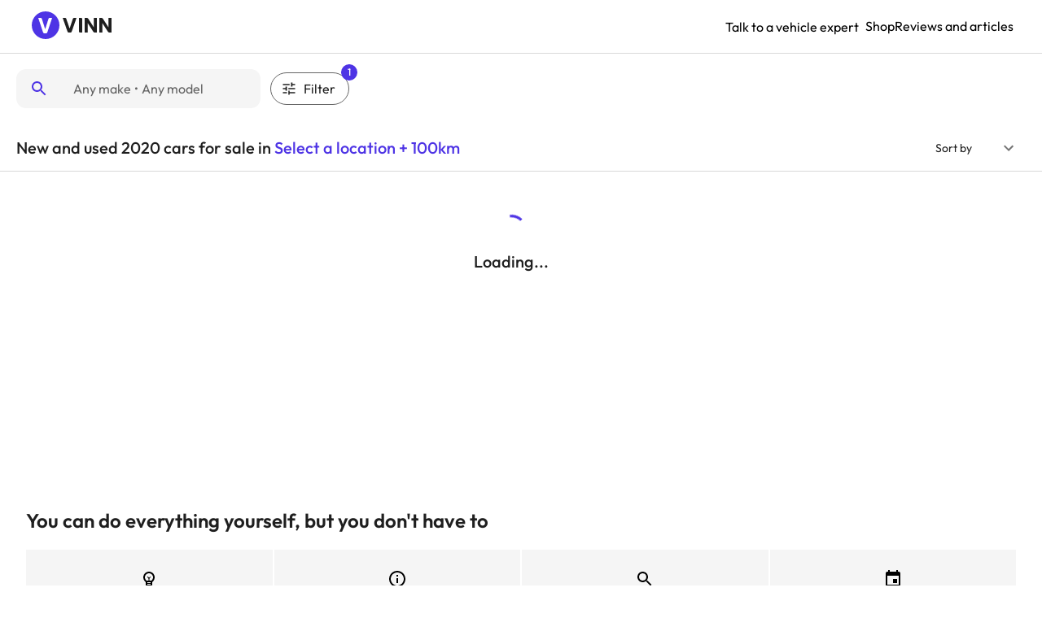

--- FILE ---
content_type: text/html; charset=utf-8
request_url: https://www.vinnauto.com/cars/2020
body_size: 25700
content:
<!DOCTYPE html><html lang="en"><head><meta charSet="utf-8"/><meta name="viewport" content="width=device-width"/><title>New and used 2020 cars for sale in Toronto, ON</title><meta name="description" content="Looking to buy a new or used 2020 car? VINN has a large selection of sedans, coupes, trucks and SUVs for sale."/><meta property="og:title" content="New and used 2020 cars for sale in Toronto, ON"/><meta property="og:description" content="Looking to buy a new or used 2020 car? VINN has a large selection of sedans, coupes, trucks and SUVs for sale."/><meta property="og:image" content="https://vinn-auto.s3.us-west-2.amazonaws.com/assets/images/homepage/homepage-og-image.jpg"/><link rel="canonical" href="https://www.vinnauto.com/cars/2020"/><meta property="og:url" content="https://www.vinnauto.com/cars/2020"/><meta property="og:site_name" content="VINN"/><meta property="og:type" content="website"/><link rel="preload" as="image" imageSrcSet="https://cdn.vinnauto.com/cdn-cgi/image/width=128,quality=100/https://vinn-auto.s3.us-west-2.amazonaws.com/assets/images/logo/vinn_logo.svg 1x, https://cdn.vinnauto.com/cdn-cgi/image/width=256,quality=100/https://vinn-auto.s3.us-west-2.amazonaws.com/assets/images/logo/vinn_logo.svg 2x" fetchpriority="high"/><meta name="next-head-count" content="12"/><link rel="preconnect" href="https://fonts.gstatic.com"/><link rel="shortcut icon" href="https://vinn-auto.s3.us-west-2.amazonaws.com/assets/images/logo/vinn_logomark.svg"/><meta name="theme-color" content="#4E34E5"/><meta name="google-site-verification" content="KRVfUP3N_KXyK9-c7gIjKRfODEcy2oZTpMDrNQTG4T8"/><script id="google-maps-loader" type="text/javascript" src="https://maps.googleapis.com/maps/api/js?key=AIzaSyC6rv2T-Uk-Dd1uNBAb7LyrQ5tXjwyWZOY&amp;libraries=places"></script><meta name="emotion-insertion-point" content=""/><style data-emotion="mui-style-global 0"></style><style data-emotion="mui-style-global 1prfaxn">@-webkit-keyframes mui-auto-fill{from{display:block;}}@keyframes mui-auto-fill{from{display:block;}}@-webkit-keyframes mui-auto-fill-cancel{from{display:block;}}@keyframes mui-auto-fill-cancel{from{display:block;}}</style><style data-emotion="mui-style-global animation-61bdi0">@-webkit-keyframes animation-61bdi0{0%{-webkit-transform:rotate(0deg);-moz-transform:rotate(0deg);-ms-transform:rotate(0deg);transform:rotate(0deg);}100%{-webkit-transform:rotate(360deg);-moz-transform:rotate(360deg);-ms-transform:rotate(360deg);transform:rotate(360deg);}}@keyframes animation-61bdi0{0%{-webkit-transform:rotate(0deg);-moz-transform:rotate(0deg);-ms-transform:rotate(0deg);transform:rotate(0deg);}100%{-webkit-transform:rotate(360deg);-moz-transform:rotate(360deg);-ms-transform:rotate(360deg);transform:rotate(360deg);}}</style><style data-emotion="mui-style-global animation-1p2h4ri">@-webkit-keyframes animation-1p2h4ri{0%{stroke-dasharray:1px,200px;stroke-dashoffset:0;}50%{stroke-dasharray:100px,200px;stroke-dashoffset:-15px;}100%{stroke-dasharray:100px,200px;stroke-dashoffset:-125px;}}@keyframes animation-1p2h4ri{0%{stroke-dasharray:1px,200px;stroke-dashoffset:0;}50%{stroke-dasharray:100px,200px;stroke-dashoffset:-15px;}100%{stroke-dasharray:100px,200px;stroke-dashoffset:-125px;}}</style><style data-emotion="mui-style t2mxk0 i6s8oy 15ytjyu 1kbbmx0 15jvhio 1s465ay 12o98wt 1lxlx8 1gxxdv8 jy80z2 b1884d 1ledapc s19yn4 1k3x8v3 1utq5rl 1rzb3uu pt151d 879du0 rem4l9 10jpvde v9e1fl 13o7eu2 14891ef js7i1h hii0lz ycrcfw vubbuv bvcc14 1guwpmc 1imxmgu luywcc 1u8h5t9 j7qwjs dxx7j ikb4ip 16njt8v vuib0r">.mui-style-t2mxk0{background-color:#fff;color:rgba(31, 31, 31, 1);-webkit-transition:box-shadow 300ms cubic-bezier(0.4, 0, 0.2, 1) 0ms;transition:box-shadow 300ms cubic-bezier(0.4, 0, 0.2, 1) 0ms;box-shadow:0px 2px 4px -1px rgba(0,0,0,0.2),0px 4px 5px 0px rgba(0,0,0,0.14),0px 1px 10px 0px rgba(0,0,0,0.12);display:-webkit-box;display:-webkit-flex;display:-ms-flexbox;display:flex;-webkit-flex-direction:column;-ms-flex-direction:column;flex-direction:column;width:100%;box-sizing:border-box;-webkit-flex-shrink:0;-ms-flex-negative:0;flex-shrink:0;position:static;background-color:transparent;color:inherit;}.mui-style-i6s8oy{position:relative;display:-webkit-box;display:-webkit-flex;display:-ms-flexbox;display:flex;-webkit-align-items:center;-webkit-box-align:center;-ms-flex-align:center;align-items:center;padding-left:16px;padding-right:16px;min-height:56px;}@media (min-width:600px){.mui-style-i6s8oy{padding-left:24px;padding-right:24px;}}@media (min-width:0px){@media (orientation: landscape){.mui-style-i6s8oy{min-height:48px;}}}@media (min-width:600px){.mui-style-i6s8oy{min-height:64px;}}.mui-style-15ytjyu{margin:0;font-family:'Outfit',sans-serif;font-weight:400;font-size:1rem;line-height:1.5;}.mui-style-1kbbmx0{display:-webkit-inline-box;display:-webkit-inline-flex;display:-ms-inline-flexbox;display:inline-flex;-webkit-align-items:center;-webkit-box-align:center;-ms-flex-align:center;align-items:center;-webkit-box-pack:center;-ms-flex-pack:center;-webkit-justify-content:center;justify-content:center;position:relative;box-sizing:border-box;-webkit-tap-highlight-color:transparent;background-color:transparent;outline:0;border:0;margin:0;border-radius:0;padding:0;cursor:pointer;-webkit-user-select:none;-moz-user-select:none;-ms-user-select:none;user-select:none;vertical-align:middle;-moz-appearance:none;-webkit-appearance:none;-webkit-text-decoration:none;text-decoration:none;color:inherit;text-transform:none;font-family:'Outfit',sans-serif;font-weight:500;font-size:0.875rem;line-height:1.75;min-width:64px;padding:6px 8px;border-radius:4px;-webkit-transition:background-color 250ms cubic-bezier(0.4, 0, 0.2, 1) 0ms,box-shadow 250ms cubic-bezier(0.4, 0, 0.2, 1) 0ms,border-color 250ms cubic-bezier(0.4, 0, 0.2, 1) 0ms,color 250ms cubic-bezier(0.4, 0, 0.2, 1) 0ms;transition:background-color 250ms cubic-bezier(0.4, 0, 0.2, 1) 0ms,box-shadow 250ms cubic-bezier(0.4, 0, 0.2, 1) 0ms,border-color 250ms cubic-bezier(0.4, 0, 0.2, 1) 0ms,color 250ms cubic-bezier(0.4, 0, 0.2, 1) 0ms;color:#4E34E5;border-radius:4px;box-shadow:none!important;}.mui-style-1kbbmx0::-moz-focus-inner{border-style:none;}.mui-style-1kbbmx0.Mui-disabled{pointer-events:none;cursor:default;}@media print{.mui-style-1kbbmx0{-webkit-print-color-adjust:exact;color-adjust:exact;}}.mui-style-1kbbmx0:hover{-webkit-text-decoration:none;text-decoration:none;background-color:rgba(78, 52, 229, 0.04);}@media (hover: none){.mui-style-1kbbmx0:hover{background-color:transparent;}}.mui-style-1kbbmx0.Mui-disabled{color:rgba(0, 0, 0, 0.26);}.mui-style-15jvhio{margin:0;-webkit-flex-shrink:0;-ms-flex-negative:0;flex-shrink:0;border-width:0;border-style:solid;border-color:rgba(0, 0, 0, 0.12);border-bottom-width:thin;border-radius:4px;border-color:#D9D9D9;}.mui-style-1s465ay{background-color:#fff;color:rgba(31, 31, 31, 1);-webkit-transition:box-shadow 300ms cubic-bezier(0.4, 0, 0.2, 1) 0ms;transition:box-shadow 300ms cubic-bezier(0.4, 0, 0.2, 1) 0ms;box-shadow:0px 2px 4px -1px rgba(0,0,0,0.2),0px 4px 5px 0px rgba(0,0,0,0.14),0px 1px 10px 0px rgba(0,0,0,0.12);display:-webkit-box;display:-webkit-flex;display:-ms-flexbox;display:flex;-webkit-flex-direction:column;-ms-flex-direction:column;flex-direction:column;width:100%;box-sizing:border-box;-webkit-flex-shrink:0;-ms-flex-negative:0;flex-shrink:0;position:fixed;z-index:1100;top:0;left:auto;right:0;background-color:transparent;color:inherit;}@media print{.mui-style-1s465ay{position:absolute;}}.mui-style-12o98wt{position:relative;display:-webkit-box;display:-webkit-flex;display:-ms-flexbox;display:flex;-webkit-align-items:center;-webkit-box-align:center;-ms-flex-align:center;align-items:center;min-height:56px;}@media (min-width:0px){@media (orientation: landscape){.mui-style-12o98wt{min-height:48px;}}}@media (min-width:600px){.mui-style-12o98wt{min-height:64px;}}.mui-style-1lxlx8{display:-webkit-inline-box;display:-webkit-inline-flex;display:-ms-inline-flexbox;display:inline-flex;-webkit-align-items:center;-webkit-box-align:center;-ms-flex-align:center;align-items:center;-webkit-box-pack:center;-ms-flex-pack:center;-webkit-justify-content:center;justify-content:center;position:relative;box-sizing:border-box;-webkit-tap-highlight-color:transparent;background-color:transparent;outline:0;border:0;margin:0;border-radius:0;padding:0;cursor:pointer;-webkit-user-select:none;-moz-user-select:none;-ms-user-select:none;user-select:none;vertical-align:middle;-moz-appearance:none;-webkit-appearance:none;-webkit-text-decoration:none;text-decoration:none;color:inherit;text-transform:none;font-family:'Outfit',sans-serif;font-weight:500;font-size:0.875rem;line-height:1.75;min-width:64px;padding:6px 16px;border-radius:4px;-webkit-transition:background-color 250ms cubic-bezier(0.4, 0, 0.2, 1) 0ms,box-shadow 250ms cubic-bezier(0.4, 0, 0.2, 1) 0ms,border-color 250ms cubic-bezier(0.4, 0, 0.2, 1) 0ms,color 250ms cubic-bezier(0.4, 0, 0.2, 1) 0ms;transition:background-color 250ms cubic-bezier(0.4, 0, 0.2, 1) 0ms,box-shadow 250ms cubic-bezier(0.4, 0, 0.2, 1) 0ms,border-color 250ms cubic-bezier(0.4, 0, 0.2, 1) 0ms,color 250ms cubic-bezier(0.4, 0, 0.2, 1) 0ms;color:#fff;background-color:#4E34E5;box-shadow:0px 3px 1px -2px rgba(0,0,0,0.2),0px 2px 2px 0px rgba(0,0,0,0.14),0px 1px 5px 0px rgba(0,0,0,0.12);border-radius:4px;box-shadow:none!important;}.mui-style-1lxlx8::-moz-focus-inner{border-style:none;}.mui-style-1lxlx8.Mui-disabled{pointer-events:none;cursor:default;}@media print{.mui-style-1lxlx8{-webkit-print-color-adjust:exact;color-adjust:exact;}}.mui-style-1lxlx8:hover{-webkit-text-decoration:none;text-decoration:none;background-color:rgb(54, 36, 160);box-shadow:0px 2px 4px -1px rgba(0,0,0,0.2),0px 4px 5px 0px rgba(0,0,0,0.14),0px 1px 10px 0px rgba(0,0,0,0.12);}@media (hover: none){.mui-style-1lxlx8:hover{background-color:#4E34E5;}}.mui-style-1lxlx8:active{box-shadow:0px 5px 5px -3px rgba(0,0,0,0.2),0px 8px 10px 1px rgba(0,0,0,0.14),0px 3px 14px 2px rgba(0,0,0,0.12);}.mui-style-1lxlx8.Mui-focusVisible{box-shadow:0px 3px 5px -1px rgba(0,0,0,0.2),0px 6px 10px 0px rgba(0,0,0,0.14),0px 1px 18px 0px rgba(0,0,0,0.12);}.mui-style-1lxlx8.Mui-disabled{color:rgba(0, 0, 0, 0.26);box-shadow:none;background-color:rgba(0, 0, 0, 0.12);}.mui-style-1gxxdv8{-webkit-user-select:none;-moz-user-select:none;-ms-user-select:none;user-select:none;width:1em;height:1em;display:inline-block;fill:currentColor;-webkit-flex-shrink:0;-ms-flex-negative:0;flex-shrink:0;-webkit-transition:fill 200ms cubic-bezier(0.4, 0, 0.2, 1) 0ms;transition:fill 200ms cubic-bezier(0.4, 0, 0.2, 1) 0ms;font-size:1.5rem;color:#4E34E5;}.mui-style-jy80z2{margin:0;font-size:14px;line-height:16.94px;font-family:'Outfit',sans-serif;font-weight:400;color:rgba(31, 31, 31, 1);margin-bottom:unset;}.mui-style-b1884d{display:-webkit-inline-box;display:-webkit-inline-flex;display:-ms-inline-flexbox;display:inline-flex;-webkit-flex-direction:column;-ms-flex-direction:column;flex-direction:column;position:relative;min-width:0;padding:0;margin:0;border:0;vertical-align:top;margin:8px;min-width:120px;}.mui-style-1ledapc{font-family:'Outfit',sans-serif;font-weight:400;font-size:1rem;line-height:1.4375em;color:rgba(31, 31, 31, 1);box-sizing:border-box;position:relative;cursor:text;display:-webkit-inline-box;display:-webkit-inline-flex;display:-ms-inline-flexbox;display:inline-flex;-webkit-align-items:center;-webkit-box-align:center;-ms-flex-align:center;align-items:center;position:relative;border-radius:4px;}.mui-style-1ledapc.Mui-disabled{color:rgba(0, 0, 0, 0.38);cursor:default;}label+.mui-style-1ledapc{margin-top:16px;}.mui-style-1ledapc:after{border-bottom:2px solid #4E34E5;left:0;bottom:0;content:"";position:absolute;right:0;-webkit-transform:scaleX(0);-moz-transform:scaleX(0);-ms-transform:scaleX(0);transform:scaleX(0);-webkit-transition:-webkit-transform 200ms cubic-bezier(0.0, 0, 0.2, 1) 0ms;transition:transform 200ms cubic-bezier(0.0, 0, 0.2, 1) 0ms;pointer-events:none;}.mui-style-1ledapc.Mui-focused:after{-webkit-transform:scaleX(1) translateX(0);-moz-transform:scaleX(1) translateX(0);-ms-transform:scaleX(1) translateX(0);transform:scaleX(1) translateX(0);}.mui-style-1ledapc.Mui-error:before,.mui-style-1ledapc.Mui-error:after{border-bottom-color:#d32f2f;}.mui-style-1ledapc:before{border-bottom:1px solid rgba(0, 0, 0, 0.42);left:0;bottom:0;content:"\00a0";position:absolute;right:0;-webkit-transition:border-bottom-color 200ms cubic-bezier(0.4, 0, 0.2, 1) 0ms;transition:border-bottom-color 200ms cubic-bezier(0.4, 0, 0.2, 1) 0ms;pointer-events:none;}.mui-style-1ledapc:hover:not(.Mui-disabled, .Mui-error):before{border-bottom:2px solid rgba(31, 31, 31, 1);}@media (hover: none){.mui-style-1ledapc:hover:not(.Mui-disabled, .Mui-error):before{border-bottom:1px solid rgba(0, 0, 0, 0.42);}}.mui-style-1ledapc.Mui-disabled:before{border-bottom-style:dotted;}@media (min-width:900px){.mui-style-1ledapc{font-size:14px;}}.mui-style-1ledapc:hover:not(.Mui-disabled):before{border-bottom:none;}.mui-style-1ledapc:before{border-bottom:none;content:none;}.mui-style-1ledapc:after{border-bottom:none;}.mui-style-1ledapc.Mui-disabled:before{border-bottom-style:none;}.mui-style-s19yn4{-moz-appearance:none;-webkit-appearance:none;-webkit-user-select:none;-moz-user-select:none;-ms-user-select:none;user-select:none;border-radius:0;cursor:pointer;font:inherit;letter-spacing:inherit;color:currentColor;padding:4px 0 5px;border:0;box-sizing:content-box;background:none;height:1.4375em;margin:0;-webkit-tap-highlight-color:transparent;display:block;min-width:0;width:100%;-webkit-animation-name:mui-auto-fill-cancel;animation-name:mui-auto-fill-cancel;-webkit-animation-duration:10ms;animation-duration:10ms;}.mui-style-s19yn4:focus{background-color:rgba(0, 0, 0, 0.05);border-radius:0;}.mui-style-s19yn4::-ms-expand{display:none;}.mui-style-s19yn4.Mui-disabled{cursor:default;}.mui-style-s19yn4[multiple]{height:auto;}.mui-style-s19yn4:not([multiple]) option,.mui-style-s19yn4:not([multiple]) optgroup{background-color:#fff;}.mui-style-s19yn4.mui-style-s19yn4.mui-style-s19yn4{padding-right:24px;min-width:16px;}.mui-style-s19yn4.MuiSelect-select{height:auto;min-height:1.4375em;text-overflow:ellipsis;white-space:nowrap;overflow:hidden;}.mui-style-s19yn4::-webkit-input-placeholder{color:currentColor;opacity:0.42;-webkit-transition:opacity 200ms cubic-bezier(0.4, 0, 0.2, 1) 0ms;transition:opacity 200ms cubic-bezier(0.4, 0, 0.2, 1) 0ms;}.mui-style-s19yn4::-moz-placeholder{color:currentColor;opacity:0.42;-webkit-transition:opacity 200ms cubic-bezier(0.4, 0, 0.2, 1) 0ms;transition:opacity 200ms cubic-bezier(0.4, 0, 0.2, 1) 0ms;}.mui-style-s19yn4:-ms-input-placeholder{color:currentColor;opacity:0.42;-webkit-transition:opacity 200ms cubic-bezier(0.4, 0, 0.2, 1) 0ms;transition:opacity 200ms cubic-bezier(0.4, 0, 0.2, 1) 0ms;}.mui-style-s19yn4::-ms-input-placeholder{color:currentColor;opacity:0.42;-webkit-transition:opacity 200ms cubic-bezier(0.4, 0, 0.2, 1) 0ms;transition:opacity 200ms cubic-bezier(0.4, 0, 0.2, 1) 0ms;}.mui-style-s19yn4:focus{outline:0;}.mui-style-s19yn4:invalid{box-shadow:none;}.mui-style-s19yn4::-webkit-search-decoration{-webkit-appearance:none;}label[data-shrink=false]+.MuiInputBase-formControl .mui-style-s19yn4::-webkit-input-placeholder{opacity:0!important;}label[data-shrink=false]+.MuiInputBase-formControl .mui-style-s19yn4::-moz-placeholder{opacity:0!important;}label[data-shrink=false]+.MuiInputBase-formControl .mui-style-s19yn4:-ms-input-placeholder{opacity:0!important;}label[data-shrink=false]+.MuiInputBase-formControl .mui-style-s19yn4::-ms-input-placeholder{opacity:0!important;}label[data-shrink=false]+.MuiInputBase-formControl .mui-style-s19yn4:focus::-webkit-input-placeholder{opacity:0.42;}label[data-shrink=false]+.MuiInputBase-formControl .mui-style-s19yn4:focus::-moz-placeholder{opacity:0.42;}label[data-shrink=false]+.MuiInputBase-formControl .mui-style-s19yn4:focus:-ms-input-placeholder{opacity:0.42;}label[data-shrink=false]+.MuiInputBase-formControl .mui-style-s19yn4:focus::-ms-input-placeholder{opacity:0.42;}.mui-style-s19yn4.Mui-disabled{opacity:1;-webkit-text-fill-color:rgba(0, 0, 0, 0.38);}.mui-style-s19yn4:-webkit-autofill{-webkit-animation-duration:5000s;animation-duration:5000s;-webkit-animation-name:mui-auto-fill;animation-name:mui-auto-fill;}.mui-style-1k3x8v3{bottom:0;left:0;position:absolute;opacity:0;pointer-events:none;width:100%;box-sizing:border-box;}.mui-style-1utq5rl{-webkit-user-select:none;-moz-user-select:none;-ms-user-select:none;user-select:none;width:1em;height:1em;display:inline-block;fill:currentColor;-webkit-flex-shrink:0;-ms-flex-negative:0;flex-shrink:0;-webkit-transition:fill 200ms cubic-bezier(0.4, 0, 0.2, 1) 0ms;transition:fill 200ms cubic-bezier(0.4, 0, 0.2, 1) 0ms;font-size:1.5rem;position:absolute;right:0;top:calc(50% - .5em);pointer-events:none;color:rgba(0, 0, 0, 0.54);}.mui-style-1utq5rl.Mui-disabled{color:rgba(0, 0, 0, 0.26);}.mui-style-1rzb3uu{position:relative;display:-webkit-inline-box;display:-webkit-inline-flex;display:-ms-inline-flexbox;display:inline-flex;vertical-align:middle;-webkit-flex-shrink:0;-ms-flex-negative:0;flex-shrink:0;}.mui-style-pt151d{display:inherit;margin-right:-4px;margin-left:8px;}.mui-style-pt151d>*:nth-of-type(1){font-size:20px;}.mui-style-879du0{display:-webkit-box;display:-webkit-flex;display:-ms-flexbox;display:flex;-webkit-flex-direction:row;-ms-flex-direction:row;flex-direction:row;-webkit-box-flex-wrap:wrap;-webkit-flex-wrap:wrap;-ms-flex-wrap:wrap;flex-wrap:wrap;-webkit-box-pack:center;-ms-flex-pack:center;-webkit-justify-content:center;justify-content:center;-webkit-align-content:center;-ms-flex-line-pack:center;align-content:center;-webkit-align-items:center;-webkit-box-align:center;-ms-flex-align:center;align-items:center;position:absolute;box-sizing:border-box;font-family:'Outfit',sans-serif;font-weight:500;font-size:0.75rem;min-width:20px;line-height:1;padding:0 6px;height:20px;border-radius:10px;z-index:1;-webkit-transition:-webkit-transform 225ms cubic-bezier(0.4, 0, 0.2, 1) 0ms;transition:transform 225ms cubic-bezier(0.4, 0, 0.2, 1) 0ms;top:0;right:0;-webkit-transform:scale(1) translate(50%, -50%);-moz-transform:scale(1) translate(50%, -50%);-ms-transform:scale(1) translate(50%, -50%);transform:scale(1) translate(50%, -50%);transform-origin:100% 0%;}.mui-style-879du0.MuiBadge-invisible{-webkit-transform:scale(0) translate(50%, -50%);-moz-transform:scale(0) translate(50%, -50%);-ms-transform:scale(0) translate(50%, -50%);transform:scale(0) translate(50%, -50%);}.mui-style-rem4l9{display:-webkit-box;display:-webkit-flex;display:-ms-flexbox;display:flex;-webkit-flex-direction:row;-ms-flex-direction:row;flex-direction:row;-webkit-box-flex-wrap:wrap;-webkit-flex-wrap:wrap;-ms-flex-wrap:wrap;flex-wrap:wrap;-webkit-box-pack:center;-ms-flex-pack:center;-webkit-justify-content:center;justify-content:center;-webkit-align-content:center;-ms-flex-line-pack:center;align-content:center;-webkit-align-items:center;-webkit-box-align:center;-ms-flex-align:center;align-items:center;position:absolute;box-sizing:border-box;font-family:'Outfit',sans-serif;font-weight:500;font-size:0.75rem;min-width:20px;line-height:1;padding:0 6px;height:20px;border-radius:10px;z-index:1;-webkit-transition:-webkit-transform 195ms cubic-bezier(0.4, 0, 0.2, 1) 0ms;transition:transform 195ms cubic-bezier(0.4, 0, 0.2, 1) 0ms;background-color:#4E34E5;color:#fff;top:0;right:0;-webkit-transform:scale(1) translate(50%, -50%);-moz-transform:scale(1) translate(50%, -50%);-ms-transform:scale(1) translate(50%, -50%);transform:scale(1) translate(50%, -50%);transform-origin:100% 0%;}.mui-style-rem4l9.MuiBadge-invisible{-webkit-transform:scale(0) translate(50%, -50%);-moz-transform:scale(0) translate(50%, -50%);-ms-transform:scale(0) translate(50%, -50%);transform:scale(0) translate(50%, -50%);}.mui-style-10jpvde{box-sizing:border-box;display:-webkit-box;display:-webkit-flex;display:-ms-flexbox;display:flex;-webkit-box-flex-wrap:wrap;-webkit-flex-wrap:wrap;-ms-flex-wrap:wrap;flex-wrap:wrap;width:100%;-webkit-flex-direction:row;-ms-flex-direction:row;flex-direction:row;margin-top:-40px;width:calc(100% + 24px);margin-left:-24px;padding-bottom:50px;}.mui-style-10jpvde>.MuiGrid-item{padding-top:40px;}.mui-style-10jpvde>.MuiGrid-item{padding-left:24px;}.mui-style-v9e1fl{display:inline-block;color:#4E34E5;-webkit-animation:animation-61bdi0 1.4s linear infinite;animation:animation-61bdi0 1.4s linear infinite;}.mui-style-13o7eu2{display:block;}.mui-style-14891ef{stroke:currentColor;stroke-dasharray:80px,200px;stroke-dashoffset:0;-webkit-animation:animation-1p2h4ri 1.4s ease-in-out infinite;animation:animation-1p2h4ri 1.4s ease-in-out infinite;}.mui-style-js7i1h{margin:0;font-size:16px;line-height:18.15px;font-family:'Outfit',sans-serif;font-weight:400;color:rgba(31, 31, 31, 1);margin-bottom:20px;}.mui-style-hii0lz{box-sizing:border-box;display:-webkit-box;display:-webkit-flex;display:-ms-flexbox;display:flex;-webkit-box-flex-wrap:wrap;-webkit-flex-wrap:wrap;-ms-flex-wrap:wrap;flex-wrap:wrap;width:100%;-webkit-flex-direction:row;-ms-flex-direction:row;flex-direction:row;margin-top:-10px;width:calc(100% + 2px);margin-left:-2px;}.mui-style-hii0lz>.MuiGrid-item{padding-top:10px;}.mui-style-hii0lz>.MuiGrid-item{padding-left:2px;}.mui-style-ycrcfw{box-sizing:border-box;margin:0;-webkit-flex-direction:row;-ms-flex-direction:row;flex-direction:row;-webkit-flex-basis:100%;-ms-flex-preferred-size:100%;flex-basis:100%;-webkit-box-flex:0;-webkit-flex-grow:0;-ms-flex-positive:0;flex-grow:0;max-width:100%;}@media (min-width:600px){.mui-style-ycrcfw{-webkit-flex-basis:100%;-ms-flex-preferred-size:100%;flex-basis:100%;-webkit-box-flex:0;-webkit-flex-grow:0;-ms-flex-positive:0;flex-grow:0;max-width:100%;}}@media (min-width:900px){.mui-style-ycrcfw{-webkit-flex-basis:25%;-ms-flex-preferred-size:25%;flex-basis:25%;-webkit-box-flex:0;-webkit-flex-grow:0;-ms-flex-positive:0;flex-grow:0;max-width:25%;}}@media (min-width:1200px){.mui-style-ycrcfw{-webkit-flex-basis:25%;-ms-flex-preferred-size:25%;flex-basis:25%;-webkit-box-flex:0;-webkit-flex-grow:0;-ms-flex-positive:0;flex-grow:0;max-width:25%;}}@media (min-width:1536px){.mui-style-ycrcfw{-webkit-flex-basis:25%;-ms-flex-preferred-size:25%;flex-basis:25%;-webkit-box-flex:0;-webkit-flex-grow:0;-ms-flex-positive:0;flex-grow:0;max-width:25%;}}@media (min-width:2000px){.mui-style-ycrcfw{-webkit-flex-basis:25%;-ms-flex-preferred-size:25%;flex-basis:25%;-webkit-box-flex:0;-webkit-flex-grow:0;-ms-flex-positive:0;flex-grow:0;max-width:25%;}}.mui-style-vubbuv{-webkit-user-select:none;-moz-user-select:none;-ms-user-select:none;user-select:none;width:1em;height:1em;display:inline-block;fill:currentColor;-webkit-flex-shrink:0;-ms-flex-negative:0;flex-shrink:0;-webkit-transition:fill 200ms cubic-bezier(0.4, 0, 0.2, 1) 0ms;transition:fill 200ms cubic-bezier(0.4, 0, 0.2, 1) 0ms;font-size:1.5rem;}.mui-style-bvcc14{background-color:#1F1F1F;color:white;}@media (min-width:0px){.mui-style-bvcc14{padding:80px 16px;}}@media (min-width:900px){.mui-style-bvcc14{padding:80px 20px;}}.mui-style-1guwpmc{padding-bottom:48px;}.mui-style-1imxmgu{display:-webkit-box;display:-webkit-flex;display:-ms-flexbox;display:flex;-webkit-box-pack:justify;-webkit-justify-content:space-between;justify-content:space-between;gap:16px;}@media (min-width:0px){.mui-style-1imxmgu{-webkit-flex-direction:column;-ms-flex-direction:column;flex-direction:column;}}@media (min-width:900px){.mui-style-1imxmgu{-webkit-flex-direction:row;-ms-flex-direction:row;flex-direction:row;}}.mui-style-luywcc{margin:0;font-size:18px;line-height:21.78px;font-family:'Outfit',sans-serif;font-weight:400;padding:10px 0;font-weight:500;}.mui-style-1u8h5t9{display:-webkit-box;display:-webkit-flex;display:-ms-flexbox;display:flex;-webkit-flex-direction:row;-ms-flex-direction:row;flex-direction:row;gap:24px;}.mui-style-j7qwjs{display:-webkit-box;display:-webkit-flex;display:-ms-flexbox;display:flex;-webkit-flex-direction:column;-ms-flex-direction:column;flex-direction:column;}.mui-style-dxx7j{margin:0;-webkit-flex-shrink:0;-ms-flex-negative:0;flex-shrink:0;border-width:0;border-style:solid;border-color:rgba(0, 0, 0, 0.12);border-bottom-width:thin;border-color:#4d4d4d;margin:32px 0px;}.mui-style-ikb4ip{display:-webkit-box;display:-webkit-flex;display:-ms-flexbox;display:flex;-webkit-box-pack:justify;-webkit-justify-content:space-between;justify-content:space-between;gap:8px;color:rgba(255,255,255, 0.8);font-weight:300;padding-bottom:32px;}@media (min-width:0px){.mui-style-ikb4ip{-webkit-flex-direction:column;-ms-flex-direction:column;flex-direction:column;}}@media (min-width:900px){.mui-style-ikb4ip{-webkit-flex-direction:row;-ms-flex-direction:row;flex-direction:row;}}.mui-style-16njt8v{margin:0;font-family:'Outfit',sans-serif;font-weight:400;font-size:1rem;line-height:1.5;font-weight:300;}@media (min-width:0px){.mui-style-16njt8v{max-width:100%;}}@media (min-width:900px){.mui-style-16njt8v{max-width:50%;}}.mui-style-vuib0r{padding:8px;display:-webkit-box;display:-webkit-flex;display:-ms-flexbox;display:flex;-webkit-align-items:center;-webkit-box-align:center;-ms-flex-align:center;align-items:center;-webkit-align-content:flex-start;-ms-flex-line-pack:flex-start;align-content:flex-start;-webkit-box-pack:start;-ms-flex-pack:start;-webkit-justify-content:flex-start;justify-content:flex-start;-webkit-column-gap:32px;column-gap:32px;font-size:14px;}</style><meta property="og:site_name" content="VINN"/><link rel="preconnect" href="https://fonts.gstatic.com" crossorigin /><link data-next-font="" rel="preconnect" href="/" crossorigin="anonymous"/><link rel="preload" href="/_next/static/css/6897cb1a8405c414.css" as="style"/><link rel="stylesheet" href="/_next/static/css/6897cb1a8405c414.css" data-n-g=""/><noscript data-n-css=""></noscript><script defer="" nomodule="" src="/_next/static/chunks/polyfills-c67a75d1b6f99dc8.js"></script><script src="/_next/static/chunks/webpack-fdadf7a83368aeec.js" defer=""></script><script src="/_next/static/chunks/framework-644b032bbf7a77c3.js" defer=""></script><script src="/_next/static/chunks/main-3b85a9151ee4d6e1.js" defer=""></script><script src="/_next/static/chunks/pages/_app-edde4b0642370ab2.js" defer=""></script><script src="/_next/static/chunks/6911-7b8a520bfbe0f48c.js" defer=""></script><script src="/_next/static/chunks/1497-91d38ce7bd87ea2e.js" defer=""></script><script src="/_next/static/chunks/5988-0879bc88f6312088.js" defer=""></script><script src="/_next/static/chunks/2588-1235054cea95580a.js" defer=""></script><script src="/_next/static/chunks/4146-b8b9eb3ace0ab37d.js" defer=""></script><script src="/_next/static/chunks/6071-82ad11e2cbd97bb3.js" defer=""></script><script src="/_next/static/chunks/972-879e71af4278fee6.js" defer=""></script><script src="/_next/static/chunks/732-5c1df9e60f5844c6.js" defer=""></script><script src="/_next/static/chunks/5386-4dd8122355cf9a3f.js" defer=""></script><script src="/_next/static/chunks/8022-58205fbca865061a.js" defer=""></script><script src="/_next/static/chunks/5912-e208aef89d05a0b2.js" defer=""></script><script src="/_next/static/chunks/9254-aabe4f50594a4f74.js" defer=""></script><script src="/_next/static/chunks/9110-7e7ff041148ae0db.js" defer=""></script><script src="/_next/static/chunks/9926-a290f8f961a84611.js" defer=""></script><script src="/_next/static/chunks/5086-595c56be4203da03.js" defer=""></script><script src="/_next/static/chunks/9406-bdc582931d77d8fa.js" defer=""></script><script src="/_next/static/chunks/8778-2b74eeb90318e591.js" defer=""></script><script src="/_next/static/chunks/7599-619342275cc32630.js" defer=""></script><script src="/_next/static/chunks/1675-f1c38b37a47e8d91.js" defer=""></script><script src="/_next/static/chunks/pages/cars/%5B%5B...slug%5D%5D-d0806321dd9b7dc6.js" defer=""></script><script src="/_next/static/NPhlSjes1QVzTTKSL2zli/_buildManifest.js" defer=""></script><script src="/_next/static/NPhlSjes1QVzTTKSL2zli/_ssgManifest.js" defer=""></script><style id="jss-server-side">.jss32 {
  display: flex;
  padding: 16px;
  align-items: center;
  justify-content: space-between;
}
.jss33 {
  display: flex;
  flex-direction: column;
  justify-content: center;
}
.jss34 {
  cursor: pointer;
}

.jss30 {
  color: inherit;
  text-decoration: none;
}
.jss30:hover {
  text-decoration: underline;
}
.jss31 {
  color: inherit;
  text-decoration: none;
}
.jss31:hover {
  text-decoration: underline;
}
.jss115 {
  color: inherit;
  text-decoration: none;
}
.jss115:hover {
  text-decoration: underline;
}
.jss116 {
  color: inherit;
  text-decoration: none;
}
.jss116:hover {
  text-decoration: underline;
}
.jss117 {
  color: inherit;
  text-decoration: none;
}
.jss117:hover {
  text-decoration: underline;
}
.jss118 {
  color: inherit;
  text-decoration: none;
}
.jss118:hover {
  text-decoration: underline;
}
.jss119 {
  color: inherit;
  text-decoration: none;
}
.jss119:hover {
  text-decoration: underline;
}
.jss120 {
  color: inherit;
  text-decoration: none;
}
.jss120:hover {
  text-decoration: underline;
}
.jss121 {
  color: inherit;
  text-decoration: none;
}
.jss121:hover {
  text-decoration: underline;
}
.jss122 {
  color: rgba(245, 245, 245, 0.4);
  text-decoration: none;
}
.jss122:hover {
  text-decoration: underline;
}
.jss123 {
  color: rgba(245, 245, 245, 0.4);
  text-decoration: none;
}
.jss123:hover {
  text-decoration: underline;
}
.jss124 {
  color: inherit;
  text-decoration: none;
}
.jss124:hover {
  text-decoration: underline;
}
.jss125 {
  color: inherit;
  text-decoration: none;
}
.jss125:hover {
  text-decoration: underline;
}
.jss15 {
  width: 100%;
}
.jss16 {
  flex-grow: 1;
}
.jss17 {
  position: static;
  box-shadow: none;
  border-radius: 0;
}
.jss18 {
  width: 100%;
}
.jss19 {
  height: 65px;
  margin: 0 auto;
  display: flex;
  max-width: calc(100vw - 70px);
  padding-left: 0;
  padding-right: 0;
  justify-content: space-between;
}
@media (max-width:599.95px) {
  .jss19 {
    max-width: calc(100vw - 30px);
  }
}
  .jss20 {
    display: none;
  }
@media (min-width:900px) {
  .jss20 {
    display: flex;
  }
}
  .jss20 > p:first-child {
    gap: 20px;
    display: flex;
  }
  .jss20 > p:first-child > a {
    align-items: center;
    line-height: 65px;
  }
  .jss21 {
    display: flex;
  }
@media (min-width:900px) {
  .jss21 {
    display: none;
  }
}
  .jss22 {
    cursor: pointer;
    text-decoration: none;
  }
  .jss22:hover {
    text-decoration: underline;
  }
  .jss23 {
    font-size: 1rem;
    font-weight: 400;
  }
  .jss23:hover {
    background-color: transparent;
  }
  .jss24 {
    text-decoration: none;
  }
  .jss24:hover {
    text-decoration: none;
  }
  .jss25 {
    display: inline-flex;
    vertical-align: middle;
  }
  .jss26 {
    color: white;
  }
  .jss27 {
    color: black;
  }
  .jss28 {
    border-bottom: none;
  }
  .jss59 {
    font-size: 16px;
    line-height: 24px;
  }
  .jss60 {
    font-size: 14px;
    line-height: 16px;
  }
  .jss61 {
    font-size: 13px;
    line-height: 16px;
  }
  .jss62 {
    font-size: 12px;
    line-height: 16px;
  }
  .jss63 {
    font-weight: 500;
  }
  .jss64 {
    font-weight: 400;
  }
  .jss65 {
    font-weight: 300;
  }
  .jss66 {
    color: text.primary;
  }
  .jss67 {
    color: text.primary;
  }
  .jss105 {
    color: text.primary;
  }
  .jss107 {
    color: text.primary;
  }
  .jss111 {
    color: text.primary;
  }
  .jss112 {
    color: text.primary;
  }
  .jss113 {
    color: text.primary;
  }
  .jss114 {
    color: text.primary;
  }
  .jss96 {
    border-radius: 300px;
  }
  .jss97 {
    height: 32px;
    padding: 4px 8px;
  }
  .jss98 {
    height: 32px;
    padding: 4px 12px;
  }
  .jss99 {
    height: 40px;
    padding: 8px 16px;
  }
  .jss100 {
    height: 48px;
    padding: 12px 16px;
  }
  .jss101 {
    height: 56px;
    padding: 16px 24px;
  }
  .jss102 {
    color: #FFFFFF;
    background-color: #1F1F1F;
  }
  .jss102:hover {
    box-shadow: inset 999px 999px 0px rgba(255, 255, 255, 0.16) !important;
    background-color: #1F1F1F;
  }
  .jss103 {
    color: #1F1F1F;
    border: 1px solid #666666;
    background-color: transparent;
  }
  .jss103:hover {
    color: #1F1F1F;
    border: 1px solid #666666;
    background: rgba(0, 0, 0, 0.08);
  }
  .jss104 {
    color: #1F1F1F;
    background-color: transparent;
  }
  .jss104:hover {
    color: #1F1F1F;
    background: rgba(0, 0, 0, 0.06);
  }
  .jss89 {
    padding: 4px 16px;
    background-color: transparent;
  }
  .jss89:focus {
    background-color: transparent;
  }
  .jss90 {
    width: 100%;
    border: 1px solid transparent;
    height: 40px;
    border-radius: 1000px !important;
    background-color: transparent;
  }
  .jss90:hover {
    border: 1px solid #C1C7CE;
  }
  .jss91.Mui-selected {
    background-color: #0000000F;
  }
  .jss91.Mui-selected:hover {
    background-color: #0000000F;
  }
  .jss35 {
    position: static;
    min-width: 100%;
    box-shadow: none;
    border-radius: 0;
  }
  .jss36 {
    height: 54px;
    min-height: 54px;
  }
@media (max-width:899.95px) {
  .jss36 {
    margin-top: -7px;
    padding-top: 15px;
    margin-bottom: 10px;
    padding-bottom: 15px;
  }
}
  .jss37 {
    width: 200px;
    max-width: 200px;
    padding-right: 10px;
  }
  .jss38 {
    border-radius: 8px;
  }
  .jss38 > select, .jss38 > div {
    padding: 11px;
    z-index: 9100;
  }
  .jss39 {
    margin: 7px 0 7px 16px;
  }
  .jss40 {
    width: 100%;
    height: 42px;
    display: flex;
    align-items: center;
  }
  .jss41 {
    margin: 0 10px;
  }
  .jss42 {
    padding: 20px;
    margin-top: 10px;
    border-radius: 16px;
  }
  .jss43 {
    width: 280px;
    height: 200px;
    display: flex;
    flex-direction: column;
  }
  .jss44 > div {
    width: 100%;
    margin-top: 28px;
  }
  .jss44 >div:nth-child(1) {
    margin-top: 15px;
  }
  .jss45 {
    display: flex;
  }
  .jss46 {
    margin-bottom: 15px;
  }
  .jss46 > div {
    width: 100%;
    max-width: 100%;
  }
  .jss73 {
    z-index: 1000 !important;
  }
  .jss74 {
    display: inline-flex;
  }
@media (min-width:900px) {
  .jss74 {
    width: 500px;
    max-width: 90vw;
  }
}
  .jss75 {
    max-width: 150px;
    min-width: 150px;
  }
@media (max-width:899.95px) {
  .jss75 {
    flex: 1 1 0px;
    padding-right: 10px;
  }
}
@media (max-width:899.95px) {
  .jss76 {
    justify-content: space-between;
  }
}
  .jss77 {
    overflow-x: hidden;
  }
  .jss77 > h5:nth-of-type(1) {
    padding-top: 14px;
  }
  .jss78 {
    border: 1px solid rgba(0, 0, 0, 0.23);
  }
  .jss78 > select {
    padding: 11px;
  }
  .jss79 {
    color: #1F1F1F4D;
  }
  .jss47 {
    width: inherit;
    display: flex;
    padding: 12px 16px;
    background: #F5F5F5;
    box-shadow: 0px 4px 9px rgba(0, 0, 0, 0.1);
    align-items: center;
    border-radius: 12px;
    justify-content: space-between;
  }
  .jss47:hover {
    box-shadow: none;
    background-color: #dcdcdc;
  }
  .jss48 {
    display: flex;
    overflow: hidden;
    white-space: nowrap;
    text-overflow: ellipsis;
    justify-content: center;
  }
  .jss50 {
    display: block;
    overflow: hidden;
    max-width: 100%;
    text-overflow: ellipsis;
  }
  .jss51 {
    padding: 0 4px;
  }
  .jss52 {
    width: 24px;
    height: 24px;
    visibility: hidden;
  }
  .jss53 {
    position: relative;
  }
@media (max-width:899.95px) {
  .jss53 {
    width: 100%;
  }
}
@media (min-width:900px) {
  .jss53 {
    width: 300px;
    height: 48px;
    margin-right: 12px;
  }
}
  .jss54 {
    top: 13px;
    right: 10px;
    cursor: pointer;
    position: absolute;
  }
  .jss55 {
    color: rgba(0, 0, 0, 0.6) !important;
  }
  .jss56 {
    color: rgba(0, 0, 0, 0.6);
  }
  .jss57 {
    color: rgba(0, 0, 0, 0.6);
  }
  .jss68 {
    position: absolute;
  }
  .jss69 {
    z-index: 2000;
  }
  .jss70 {
    text-align: center;
  }
  .jss71 {
    margin: 30px 40px;
  }
  .jss72 {
    padding: 13px;
  }
  .jss92 {
    color: black;
    background-color: white;
  }
  .jss93 {
    margin-left: 8px;
    margin-right: 4px;
  }
@media (max-width:899.95px) {
  .jss94 {
    top: 90%;
    left: calc(50% - 106px/2);
    z-index: 1000;
    position: sticky;
    border-radius: 1000px;
    background-color: white;
  }
}
  .jss95 {
    font-weight: 400;
    white-space: nowrap;
  }
  .jss83.MuiTypography-root {
    font-size: 42px;
    font-weight: 700;
    line-height: 48px;
  }
  .jss84.MuiTypography-root {
    font-size: 36px;
    font-weight: 700;
    line-height: 44px;
  }
  .jss85.MuiTypography-root {
    font-size: 32px;
    font-weight: 600;
    line-height: 40px;
  }
  .jss86.MuiTypography-root {
    font-size: 24px;
    font-weight: 600;
    line-height: 32px;
  }
  .jss87.MuiTypography-root {
    font-size: 20px;
    font-weight: 500;
    line-height: 28px;
  }
  .jss88.MuiTypography-root {
    font-size: 18px;
    font-weight: 500;
    line-height: 28px;
  }
  .jss80 {
    color: #000000;
    display: inline-flex;
    font-size: 20px;
  }
  .jss81 {
    font-size: 20px;
    font-weight: 500;
    line-height: 40px;
    margin-right: 16px;
  }
  .jss82 {
    color: #4E34E5;
    cursor: pointer;
    padding: 0;
    font-size: inherit;
  }
  .jss82:hover {
    opacity: 0.5;
  }
  .jss108 {
    font-size: 14px;
    font-weight: 300;
    line-height: 20px;
  }
  .jss109 {
    font-size: 16px;
    font-weight: 300;
    line-height: 24px;
  }
  .jss110 {
    font-size: 18px;
    font-weight: 300;
    line-height: 28px;
  }
  .jss106 {
    height: calc(100% - 40px);
    padding: 24px;
    text-align: center;
    background-color: #F5F5F5;
  }
  .jss126 {
    width: min(300px, 80vw);
    padding: 16px;
    padding-top: 32px;
    border-radius: 16px;
  }
@media (max-width:899.95px) {
  .jss127 {
    justify-content: space-between;
  }
}
  .jss1 {
    padding: 16px 20px 0px 20px;
  }
@media (max-width:899.95px) {
  .jss1 {
    padding-top: 0;
  }
}
  .jss2 {
    width: 100%;
    height: 56px;
    display: inline-flex;
    margin-top: 18px;
    align-items: center;
  }
  .jss3 {
    margin: 0 32px;
    padding-bottom: 32px;
  }
@media (max-width:899.95px) {
  .jss3 {
    margin: 0 16px;
  }
}
  .jss4 {
    width: calc(100vw - 64px);
    margin: 28px 0 65px 0;
  }
@media (min-width:600px) {
  .jss4 {
    min-height: 50vh;
  }
}
@media (max-width:899.95px) {
  .jss4 {
    width: calc(100vw - 32px);
    margin: 0 0 40px 0;
    min-height: 200px;
  }
}
  .jss5 {
    margin-left: 8px;
    margin-right: 4px;
  }
  .jss6 {
    display: hidden;
  }
@media (max-width:899.95px) {
  .jss6 {
    display: none;
  }
}
  .jss7 {
    gap: 16px;
    width: 184px;
    margin: 0 auto;
    display: flex;
    text-align: -webkit-center;
    margin-bottom: 64px;
    flex-direction: column;
  }
  .jss8 {
    margin: 100px auto;
    padding: 0 30px;
    text-align: center;
  }
  .jss9 {
    top: min(10vh, 65px);
    margin: auto;
    position: relative;
    text-align: center;
  }
  .jss10 {
    border-radius: 300px;
  }
  .jss11 {
    margin-top: 32px;
    text-align: center;
    margin-bottom: 32px;
  }
  .jss12 {
    min-width: 184px;
  }
  .jss13 {
    gap: 16px;
    display: flex;
    margin-top: 16px;
    justify-content: center;
  }
  .jss14 {
    color: white;
    background-color: black;
  }</style><style data-href="https://fonts.googleapis.com/css?family=Roboto:300,400,500,700&display=optional">@font-face{font-family:'Roboto';font-style:normal;font-weight:300;font-stretch:normal;font-display:optional;src:url(https://fonts.gstatic.com/s/roboto/v48/KFOMCnqEu92Fr1ME7kSn66aGLdTylUAMQXC89YmC2DPNWuaabVmUiAw.woff) format('woff')}@font-face{font-family:'Roboto';font-style:normal;font-weight:400;font-stretch:normal;font-display:optional;src:url(https://fonts.gstatic.com/s/roboto/v48/KFOMCnqEu92Fr1ME7kSn66aGLdTylUAMQXC89YmC2DPNWubEbVmUiAw.woff) format('woff')}@font-face{font-family:'Roboto';font-style:normal;font-weight:500;font-stretch:normal;font-display:optional;src:url(https://fonts.gstatic.com/s/roboto/v48/KFOMCnqEu92Fr1ME7kSn66aGLdTylUAMQXC89YmC2DPNWub2bVmUiAw.woff) format('woff')}@font-face{font-family:'Roboto';font-style:normal;font-weight:700;font-stretch:normal;font-display:optional;src:url(https://fonts.gstatic.com/s/roboto/v48/KFOMCnqEu92Fr1ME7kSn66aGLdTylUAMQXC89YmC2DPNWuYjalmUiAw.woff) format('woff')}@font-face{font-family:'Roboto';font-style:normal;font-weight:300;font-stretch:100%;font-display:optional;src:url(https://fonts.gstatic.com/s/roboto/v48/KFO7CnqEu92Fr1ME7kSn66aGLdTylUAMa3GUBHMdazTgWw.woff2) format('woff2');unicode-range:U+0460-052F,U+1C80-1C8A,U+20B4,U+2DE0-2DFF,U+A640-A69F,U+FE2E-FE2F}@font-face{font-family:'Roboto';font-style:normal;font-weight:300;font-stretch:100%;font-display:optional;src:url(https://fonts.gstatic.com/s/roboto/v48/KFO7CnqEu92Fr1ME7kSn66aGLdTylUAMa3iUBHMdazTgWw.woff2) format('woff2');unicode-range:U+0301,U+0400-045F,U+0490-0491,U+04B0-04B1,U+2116}@font-face{font-family:'Roboto';font-style:normal;font-weight:300;font-stretch:100%;font-display:optional;src:url(https://fonts.gstatic.com/s/roboto/v48/KFO7CnqEu92Fr1ME7kSn66aGLdTylUAMa3CUBHMdazTgWw.woff2) format('woff2');unicode-range:U+1F00-1FFF}@font-face{font-family:'Roboto';font-style:normal;font-weight:300;font-stretch:100%;font-display:optional;src:url(https://fonts.gstatic.com/s/roboto/v48/KFO7CnqEu92Fr1ME7kSn66aGLdTylUAMa3-UBHMdazTgWw.woff2) format('woff2');unicode-range:U+0370-0377,U+037A-037F,U+0384-038A,U+038C,U+038E-03A1,U+03A3-03FF}@font-face{font-family:'Roboto';font-style:normal;font-weight:300;font-stretch:100%;font-display:optional;src:url(https://fonts.gstatic.com/s/roboto/v48/KFO7CnqEu92Fr1ME7kSn66aGLdTylUAMawCUBHMdazTgWw.woff2) format('woff2');unicode-range:U+0302-0303,U+0305,U+0307-0308,U+0310,U+0312,U+0315,U+031A,U+0326-0327,U+032C,U+032F-0330,U+0332-0333,U+0338,U+033A,U+0346,U+034D,U+0391-03A1,U+03A3-03A9,U+03B1-03C9,U+03D1,U+03D5-03D6,U+03F0-03F1,U+03F4-03F5,U+2016-2017,U+2034-2038,U+203C,U+2040,U+2043,U+2047,U+2050,U+2057,U+205F,U+2070-2071,U+2074-208E,U+2090-209C,U+20D0-20DC,U+20E1,U+20E5-20EF,U+2100-2112,U+2114-2115,U+2117-2121,U+2123-214F,U+2190,U+2192,U+2194-21AE,U+21B0-21E5,U+21F1-21F2,U+21F4-2211,U+2213-2214,U+2216-22FF,U+2308-230B,U+2310,U+2319,U+231C-2321,U+2336-237A,U+237C,U+2395,U+239B-23B7,U+23D0,U+23DC-23E1,U+2474-2475,U+25AF,U+25B3,U+25B7,U+25BD,U+25C1,U+25CA,U+25CC,U+25FB,U+266D-266F,U+27C0-27FF,U+2900-2AFF,U+2B0E-2B11,U+2B30-2B4C,U+2BFE,U+3030,U+FF5B,U+FF5D,U+1D400-1D7FF,U+1EE00-1EEFF}@font-face{font-family:'Roboto';font-style:normal;font-weight:300;font-stretch:100%;font-display:optional;src:url(https://fonts.gstatic.com/s/roboto/v48/KFO7CnqEu92Fr1ME7kSn66aGLdTylUAMaxKUBHMdazTgWw.woff2) format('woff2');unicode-range:U+0001-000C,U+000E-001F,U+007F-009F,U+20DD-20E0,U+20E2-20E4,U+2150-218F,U+2190,U+2192,U+2194-2199,U+21AF,U+21E6-21F0,U+21F3,U+2218-2219,U+2299,U+22C4-22C6,U+2300-243F,U+2440-244A,U+2460-24FF,U+25A0-27BF,U+2800-28FF,U+2921-2922,U+2981,U+29BF,U+29EB,U+2B00-2BFF,U+4DC0-4DFF,U+FFF9-FFFB,U+10140-1018E,U+10190-1019C,U+101A0,U+101D0-101FD,U+102E0-102FB,U+10E60-10E7E,U+1D2C0-1D2D3,U+1D2E0-1D37F,U+1F000-1F0FF,U+1F100-1F1AD,U+1F1E6-1F1FF,U+1F30D-1F30F,U+1F315,U+1F31C,U+1F31E,U+1F320-1F32C,U+1F336,U+1F378,U+1F37D,U+1F382,U+1F393-1F39F,U+1F3A7-1F3A8,U+1F3AC-1F3AF,U+1F3C2,U+1F3C4-1F3C6,U+1F3CA-1F3CE,U+1F3D4-1F3E0,U+1F3ED,U+1F3F1-1F3F3,U+1F3F5-1F3F7,U+1F408,U+1F415,U+1F41F,U+1F426,U+1F43F,U+1F441-1F442,U+1F444,U+1F446-1F449,U+1F44C-1F44E,U+1F453,U+1F46A,U+1F47D,U+1F4A3,U+1F4B0,U+1F4B3,U+1F4B9,U+1F4BB,U+1F4BF,U+1F4C8-1F4CB,U+1F4D6,U+1F4DA,U+1F4DF,U+1F4E3-1F4E6,U+1F4EA-1F4ED,U+1F4F7,U+1F4F9-1F4FB,U+1F4FD-1F4FE,U+1F503,U+1F507-1F50B,U+1F50D,U+1F512-1F513,U+1F53E-1F54A,U+1F54F-1F5FA,U+1F610,U+1F650-1F67F,U+1F687,U+1F68D,U+1F691,U+1F694,U+1F698,U+1F6AD,U+1F6B2,U+1F6B9-1F6BA,U+1F6BC,U+1F6C6-1F6CF,U+1F6D3-1F6D7,U+1F6E0-1F6EA,U+1F6F0-1F6F3,U+1F6F7-1F6FC,U+1F700-1F7FF,U+1F800-1F80B,U+1F810-1F847,U+1F850-1F859,U+1F860-1F887,U+1F890-1F8AD,U+1F8B0-1F8BB,U+1F8C0-1F8C1,U+1F900-1F90B,U+1F93B,U+1F946,U+1F984,U+1F996,U+1F9E9,U+1FA00-1FA6F,U+1FA70-1FA7C,U+1FA80-1FA89,U+1FA8F-1FAC6,U+1FACE-1FADC,U+1FADF-1FAE9,U+1FAF0-1FAF8,U+1FB00-1FBFF}@font-face{font-family:'Roboto';font-style:normal;font-weight:300;font-stretch:100%;font-display:optional;src:url(https://fonts.gstatic.com/s/roboto/v48/KFO7CnqEu92Fr1ME7kSn66aGLdTylUAMa3OUBHMdazTgWw.woff2) format('woff2');unicode-range:U+0102-0103,U+0110-0111,U+0128-0129,U+0168-0169,U+01A0-01A1,U+01AF-01B0,U+0300-0301,U+0303-0304,U+0308-0309,U+0323,U+0329,U+1EA0-1EF9,U+20AB}@font-face{font-family:'Roboto';font-style:normal;font-weight:300;font-stretch:100%;font-display:optional;src:url(https://fonts.gstatic.com/s/roboto/v48/KFO7CnqEu92Fr1ME7kSn66aGLdTylUAMa3KUBHMdazTgWw.woff2) format('woff2');unicode-range:U+0100-02BA,U+02BD-02C5,U+02C7-02CC,U+02CE-02D7,U+02DD-02FF,U+0304,U+0308,U+0329,U+1D00-1DBF,U+1E00-1E9F,U+1EF2-1EFF,U+2020,U+20A0-20AB,U+20AD-20C0,U+2113,U+2C60-2C7F,U+A720-A7FF}@font-face{font-family:'Roboto';font-style:normal;font-weight:300;font-stretch:100%;font-display:optional;src:url(https://fonts.gstatic.com/s/roboto/v48/KFO7CnqEu92Fr1ME7kSn66aGLdTylUAMa3yUBHMdazQ.woff2) format('woff2');unicode-range:U+0000-00FF,U+0131,U+0152-0153,U+02BB-02BC,U+02C6,U+02DA,U+02DC,U+0304,U+0308,U+0329,U+2000-206F,U+20AC,U+2122,U+2191,U+2193,U+2212,U+2215,U+FEFF,U+FFFD}@font-face{font-family:'Roboto';font-style:normal;font-weight:400;font-stretch:100%;font-display:optional;src:url(https://fonts.gstatic.com/s/roboto/v48/KFO7CnqEu92Fr1ME7kSn66aGLdTylUAMa3GUBHMdazTgWw.woff2) format('woff2');unicode-range:U+0460-052F,U+1C80-1C8A,U+20B4,U+2DE0-2DFF,U+A640-A69F,U+FE2E-FE2F}@font-face{font-family:'Roboto';font-style:normal;font-weight:400;font-stretch:100%;font-display:optional;src:url(https://fonts.gstatic.com/s/roboto/v48/KFO7CnqEu92Fr1ME7kSn66aGLdTylUAMa3iUBHMdazTgWw.woff2) format('woff2');unicode-range:U+0301,U+0400-045F,U+0490-0491,U+04B0-04B1,U+2116}@font-face{font-family:'Roboto';font-style:normal;font-weight:400;font-stretch:100%;font-display:optional;src:url(https://fonts.gstatic.com/s/roboto/v48/KFO7CnqEu92Fr1ME7kSn66aGLdTylUAMa3CUBHMdazTgWw.woff2) format('woff2');unicode-range:U+1F00-1FFF}@font-face{font-family:'Roboto';font-style:normal;font-weight:400;font-stretch:100%;font-display:optional;src:url(https://fonts.gstatic.com/s/roboto/v48/KFO7CnqEu92Fr1ME7kSn66aGLdTylUAMa3-UBHMdazTgWw.woff2) format('woff2');unicode-range:U+0370-0377,U+037A-037F,U+0384-038A,U+038C,U+038E-03A1,U+03A3-03FF}@font-face{font-family:'Roboto';font-style:normal;font-weight:400;font-stretch:100%;font-display:optional;src:url(https://fonts.gstatic.com/s/roboto/v48/KFO7CnqEu92Fr1ME7kSn66aGLdTylUAMawCUBHMdazTgWw.woff2) format('woff2');unicode-range:U+0302-0303,U+0305,U+0307-0308,U+0310,U+0312,U+0315,U+031A,U+0326-0327,U+032C,U+032F-0330,U+0332-0333,U+0338,U+033A,U+0346,U+034D,U+0391-03A1,U+03A3-03A9,U+03B1-03C9,U+03D1,U+03D5-03D6,U+03F0-03F1,U+03F4-03F5,U+2016-2017,U+2034-2038,U+203C,U+2040,U+2043,U+2047,U+2050,U+2057,U+205F,U+2070-2071,U+2074-208E,U+2090-209C,U+20D0-20DC,U+20E1,U+20E5-20EF,U+2100-2112,U+2114-2115,U+2117-2121,U+2123-214F,U+2190,U+2192,U+2194-21AE,U+21B0-21E5,U+21F1-21F2,U+21F4-2211,U+2213-2214,U+2216-22FF,U+2308-230B,U+2310,U+2319,U+231C-2321,U+2336-237A,U+237C,U+2395,U+239B-23B7,U+23D0,U+23DC-23E1,U+2474-2475,U+25AF,U+25B3,U+25B7,U+25BD,U+25C1,U+25CA,U+25CC,U+25FB,U+266D-266F,U+27C0-27FF,U+2900-2AFF,U+2B0E-2B11,U+2B30-2B4C,U+2BFE,U+3030,U+FF5B,U+FF5D,U+1D400-1D7FF,U+1EE00-1EEFF}@font-face{font-family:'Roboto';font-style:normal;font-weight:400;font-stretch:100%;font-display:optional;src:url(https://fonts.gstatic.com/s/roboto/v48/KFO7CnqEu92Fr1ME7kSn66aGLdTylUAMaxKUBHMdazTgWw.woff2) format('woff2');unicode-range:U+0001-000C,U+000E-001F,U+007F-009F,U+20DD-20E0,U+20E2-20E4,U+2150-218F,U+2190,U+2192,U+2194-2199,U+21AF,U+21E6-21F0,U+21F3,U+2218-2219,U+2299,U+22C4-22C6,U+2300-243F,U+2440-244A,U+2460-24FF,U+25A0-27BF,U+2800-28FF,U+2921-2922,U+2981,U+29BF,U+29EB,U+2B00-2BFF,U+4DC0-4DFF,U+FFF9-FFFB,U+10140-1018E,U+10190-1019C,U+101A0,U+101D0-101FD,U+102E0-102FB,U+10E60-10E7E,U+1D2C0-1D2D3,U+1D2E0-1D37F,U+1F000-1F0FF,U+1F100-1F1AD,U+1F1E6-1F1FF,U+1F30D-1F30F,U+1F315,U+1F31C,U+1F31E,U+1F320-1F32C,U+1F336,U+1F378,U+1F37D,U+1F382,U+1F393-1F39F,U+1F3A7-1F3A8,U+1F3AC-1F3AF,U+1F3C2,U+1F3C4-1F3C6,U+1F3CA-1F3CE,U+1F3D4-1F3E0,U+1F3ED,U+1F3F1-1F3F3,U+1F3F5-1F3F7,U+1F408,U+1F415,U+1F41F,U+1F426,U+1F43F,U+1F441-1F442,U+1F444,U+1F446-1F449,U+1F44C-1F44E,U+1F453,U+1F46A,U+1F47D,U+1F4A3,U+1F4B0,U+1F4B3,U+1F4B9,U+1F4BB,U+1F4BF,U+1F4C8-1F4CB,U+1F4D6,U+1F4DA,U+1F4DF,U+1F4E3-1F4E6,U+1F4EA-1F4ED,U+1F4F7,U+1F4F9-1F4FB,U+1F4FD-1F4FE,U+1F503,U+1F507-1F50B,U+1F50D,U+1F512-1F513,U+1F53E-1F54A,U+1F54F-1F5FA,U+1F610,U+1F650-1F67F,U+1F687,U+1F68D,U+1F691,U+1F694,U+1F698,U+1F6AD,U+1F6B2,U+1F6B9-1F6BA,U+1F6BC,U+1F6C6-1F6CF,U+1F6D3-1F6D7,U+1F6E0-1F6EA,U+1F6F0-1F6F3,U+1F6F7-1F6FC,U+1F700-1F7FF,U+1F800-1F80B,U+1F810-1F847,U+1F850-1F859,U+1F860-1F887,U+1F890-1F8AD,U+1F8B0-1F8BB,U+1F8C0-1F8C1,U+1F900-1F90B,U+1F93B,U+1F946,U+1F984,U+1F996,U+1F9E9,U+1FA00-1FA6F,U+1FA70-1FA7C,U+1FA80-1FA89,U+1FA8F-1FAC6,U+1FACE-1FADC,U+1FADF-1FAE9,U+1FAF0-1FAF8,U+1FB00-1FBFF}@font-face{font-family:'Roboto';font-style:normal;font-weight:400;font-stretch:100%;font-display:optional;src:url(https://fonts.gstatic.com/s/roboto/v48/KFO7CnqEu92Fr1ME7kSn66aGLdTylUAMa3OUBHMdazTgWw.woff2) format('woff2');unicode-range:U+0102-0103,U+0110-0111,U+0128-0129,U+0168-0169,U+01A0-01A1,U+01AF-01B0,U+0300-0301,U+0303-0304,U+0308-0309,U+0323,U+0329,U+1EA0-1EF9,U+20AB}@font-face{font-family:'Roboto';font-style:normal;font-weight:400;font-stretch:100%;font-display:optional;src:url(https://fonts.gstatic.com/s/roboto/v48/KFO7CnqEu92Fr1ME7kSn66aGLdTylUAMa3KUBHMdazTgWw.woff2) format('woff2');unicode-range:U+0100-02BA,U+02BD-02C5,U+02C7-02CC,U+02CE-02D7,U+02DD-02FF,U+0304,U+0308,U+0329,U+1D00-1DBF,U+1E00-1E9F,U+1EF2-1EFF,U+2020,U+20A0-20AB,U+20AD-20C0,U+2113,U+2C60-2C7F,U+A720-A7FF}@font-face{font-family:'Roboto';font-style:normal;font-weight:400;font-stretch:100%;font-display:optional;src:url(https://fonts.gstatic.com/s/roboto/v48/KFO7CnqEu92Fr1ME7kSn66aGLdTylUAMa3yUBHMdazQ.woff2) format('woff2');unicode-range:U+0000-00FF,U+0131,U+0152-0153,U+02BB-02BC,U+02C6,U+02DA,U+02DC,U+0304,U+0308,U+0329,U+2000-206F,U+20AC,U+2122,U+2191,U+2193,U+2212,U+2215,U+FEFF,U+FFFD}@font-face{font-family:'Roboto';font-style:normal;font-weight:500;font-stretch:100%;font-display:optional;src:url(https://fonts.gstatic.com/s/roboto/v48/KFO7CnqEu92Fr1ME7kSn66aGLdTylUAMa3GUBHMdazTgWw.woff2) format('woff2');unicode-range:U+0460-052F,U+1C80-1C8A,U+20B4,U+2DE0-2DFF,U+A640-A69F,U+FE2E-FE2F}@font-face{font-family:'Roboto';font-style:normal;font-weight:500;font-stretch:100%;font-display:optional;src:url(https://fonts.gstatic.com/s/roboto/v48/KFO7CnqEu92Fr1ME7kSn66aGLdTylUAMa3iUBHMdazTgWw.woff2) format('woff2');unicode-range:U+0301,U+0400-045F,U+0490-0491,U+04B0-04B1,U+2116}@font-face{font-family:'Roboto';font-style:normal;font-weight:500;font-stretch:100%;font-display:optional;src:url(https://fonts.gstatic.com/s/roboto/v48/KFO7CnqEu92Fr1ME7kSn66aGLdTylUAMa3CUBHMdazTgWw.woff2) format('woff2');unicode-range:U+1F00-1FFF}@font-face{font-family:'Roboto';font-style:normal;font-weight:500;font-stretch:100%;font-display:optional;src:url(https://fonts.gstatic.com/s/roboto/v48/KFO7CnqEu92Fr1ME7kSn66aGLdTylUAMa3-UBHMdazTgWw.woff2) format('woff2');unicode-range:U+0370-0377,U+037A-037F,U+0384-038A,U+038C,U+038E-03A1,U+03A3-03FF}@font-face{font-family:'Roboto';font-style:normal;font-weight:500;font-stretch:100%;font-display:optional;src:url(https://fonts.gstatic.com/s/roboto/v48/KFO7CnqEu92Fr1ME7kSn66aGLdTylUAMawCUBHMdazTgWw.woff2) format('woff2');unicode-range:U+0302-0303,U+0305,U+0307-0308,U+0310,U+0312,U+0315,U+031A,U+0326-0327,U+032C,U+032F-0330,U+0332-0333,U+0338,U+033A,U+0346,U+034D,U+0391-03A1,U+03A3-03A9,U+03B1-03C9,U+03D1,U+03D5-03D6,U+03F0-03F1,U+03F4-03F5,U+2016-2017,U+2034-2038,U+203C,U+2040,U+2043,U+2047,U+2050,U+2057,U+205F,U+2070-2071,U+2074-208E,U+2090-209C,U+20D0-20DC,U+20E1,U+20E5-20EF,U+2100-2112,U+2114-2115,U+2117-2121,U+2123-214F,U+2190,U+2192,U+2194-21AE,U+21B0-21E5,U+21F1-21F2,U+21F4-2211,U+2213-2214,U+2216-22FF,U+2308-230B,U+2310,U+2319,U+231C-2321,U+2336-237A,U+237C,U+2395,U+239B-23B7,U+23D0,U+23DC-23E1,U+2474-2475,U+25AF,U+25B3,U+25B7,U+25BD,U+25C1,U+25CA,U+25CC,U+25FB,U+266D-266F,U+27C0-27FF,U+2900-2AFF,U+2B0E-2B11,U+2B30-2B4C,U+2BFE,U+3030,U+FF5B,U+FF5D,U+1D400-1D7FF,U+1EE00-1EEFF}@font-face{font-family:'Roboto';font-style:normal;font-weight:500;font-stretch:100%;font-display:optional;src:url(https://fonts.gstatic.com/s/roboto/v48/KFO7CnqEu92Fr1ME7kSn66aGLdTylUAMaxKUBHMdazTgWw.woff2) format('woff2');unicode-range:U+0001-000C,U+000E-001F,U+007F-009F,U+20DD-20E0,U+20E2-20E4,U+2150-218F,U+2190,U+2192,U+2194-2199,U+21AF,U+21E6-21F0,U+21F3,U+2218-2219,U+2299,U+22C4-22C6,U+2300-243F,U+2440-244A,U+2460-24FF,U+25A0-27BF,U+2800-28FF,U+2921-2922,U+2981,U+29BF,U+29EB,U+2B00-2BFF,U+4DC0-4DFF,U+FFF9-FFFB,U+10140-1018E,U+10190-1019C,U+101A0,U+101D0-101FD,U+102E0-102FB,U+10E60-10E7E,U+1D2C0-1D2D3,U+1D2E0-1D37F,U+1F000-1F0FF,U+1F100-1F1AD,U+1F1E6-1F1FF,U+1F30D-1F30F,U+1F315,U+1F31C,U+1F31E,U+1F320-1F32C,U+1F336,U+1F378,U+1F37D,U+1F382,U+1F393-1F39F,U+1F3A7-1F3A8,U+1F3AC-1F3AF,U+1F3C2,U+1F3C4-1F3C6,U+1F3CA-1F3CE,U+1F3D4-1F3E0,U+1F3ED,U+1F3F1-1F3F3,U+1F3F5-1F3F7,U+1F408,U+1F415,U+1F41F,U+1F426,U+1F43F,U+1F441-1F442,U+1F444,U+1F446-1F449,U+1F44C-1F44E,U+1F453,U+1F46A,U+1F47D,U+1F4A3,U+1F4B0,U+1F4B3,U+1F4B9,U+1F4BB,U+1F4BF,U+1F4C8-1F4CB,U+1F4D6,U+1F4DA,U+1F4DF,U+1F4E3-1F4E6,U+1F4EA-1F4ED,U+1F4F7,U+1F4F9-1F4FB,U+1F4FD-1F4FE,U+1F503,U+1F507-1F50B,U+1F50D,U+1F512-1F513,U+1F53E-1F54A,U+1F54F-1F5FA,U+1F610,U+1F650-1F67F,U+1F687,U+1F68D,U+1F691,U+1F694,U+1F698,U+1F6AD,U+1F6B2,U+1F6B9-1F6BA,U+1F6BC,U+1F6C6-1F6CF,U+1F6D3-1F6D7,U+1F6E0-1F6EA,U+1F6F0-1F6F3,U+1F6F7-1F6FC,U+1F700-1F7FF,U+1F800-1F80B,U+1F810-1F847,U+1F850-1F859,U+1F860-1F887,U+1F890-1F8AD,U+1F8B0-1F8BB,U+1F8C0-1F8C1,U+1F900-1F90B,U+1F93B,U+1F946,U+1F984,U+1F996,U+1F9E9,U+1FA00-1FA6F,U+1FA70-1FA7C,U+1FA80-1FA89,U+1FA8F-1FAC6,U+1FACE-1FADC,U+1FADF-1FAE9,U+1FAF0-1FAF8,U+1FB00-1FBFF}@font-face{font-family:'Roboto';font-style:normal;font-weight:500;font-stretch:100%;font-display:optional;src:url(https://fonts.gstatic.com/s/roboto/v48/KFO7CnqEu92Fr1ME7kSn66aGLdTylUAMa3OUBHMdazTgWw.woff2) format('woff2');unicode-range:U+0102-0103,U+0110-0111,U+0128-0129,U+0168-0169,U+01A0-01A1,U+01AF-01B0,U+0300-0301,U+0303-0304,U+0308-0309,U+0323,U+0329,U+1EA0-1EF9,U+20AB}@font-face{font-family:'Roboto';font-style:normal;font-weight:500;font-stretch:100%;font-display:optional;src:url(https://fonts.gstatic.com/s/roboto/v48/KFO7CnqEu92Fr1ME7kSn66aGLdTylUAMa3KUBHMdazTgWw.woff2) format('woff2');unicode-range:U+0100-02BA,U+02BD-02C5,U+02C7-02CC,U+02CE-02D7,U+02DD-02FF,U+0304,U+0308,U+0329,U+1D00-1DBF,U+1E00-1E9F,U+1EF2-1EFF,U+2020,U+20A0-20AB,U+20AD-20C0,U+2113,U+2C60-2C7F,U+A720-A7FF}@font-face{font-family:'Roboto';font-style:normal;font-weight:500;font-stretch:100%;font-display:optional;src:url(https://fonts.gstatic.com/s/roboto/v48/KFO7CnqEu92Fr1ME7kSn66aGLdTylUAMa3yUBHMdazQ.woff2) format('woff2');unicode-range:U+0000-00FF,U+0131,U+0152-0153,U+02BB-02BC,U+02C6,U+02DA,U+02DC,U+0304,U+0308,U+0329,U+2000-206F,U+20AC,U+2122,U+2191,U+2193,U+2212,U+2215,U+FEFF,U+FFFD}@font-face{font-family:'Roboto';font-style:normal;font-weight:700;font-stretch:100%;font-display:optional;src:url(https://fonts.gstatic.com/s/roboto/v48/KFO7CnqEu92Fr1ME7kSn66aGLdTylUAMa3GUBHMdazTgWw.woff2) format('woff2');unicode-range:U+0460-052F,U+1C80-1C8A,U+20B4,U+2DE0-2DFF,U+A640-A69F,U+FE2E-FE2F}@font-face{font-family:'Roboto';font-style:normal;font-weight:700;font-stretch:100%;font-display:optional;src:url(https://fonts.gstatic.com/s/roboto/v48/KFO7CnqEu92Fr1ME7kSn66aGLdTylUAMa3iUBHMdazTgWw.woff2) format('woff2');unicode-range:U+0301,U+0400-045F,U+0490-0491,U+04B0-04B1,U+2116}@font-face{font-family:'Roboto';font-style:normal;font-weight:700;font-stretch:100%;font-display:optional;src:url(https://fonts.gstatic.com/s/roboto/v48/KFO7CnqEu92Fr1ME7kSn66aGLdTylUAMa3CUBHMdazTgWw.woff2) format('woff2');unicode-range:U+1F00-1FFF}@font-face{font-family:'Roboto';font-style:normal;font-weight:700;font-stretch:100%;font-display:optional;src:url(https://fonts.gstatic.com/s/roboto/v48/KFO7CnqEu92Fr1ME7kSn66aGLdTylUAMa3-UBHMdazTgWw.woff2) format('woff2');unicode-range:U+0370-0377,U+037A-037F,U+0384-038A,U+038C,U+038E-03A1,U+03A3-03FF}@font-face{font-family:'Roboto';font-style:normal;font-weight:700;font-stretch:100%;font-display:optional;src:url(https://fonts.gstatic.com/s/roboto/v48/KFO7CnqEu92Fr1ME7kSn66aGLdTylUAMawCUBHMdazTgWw.woff2) format('woff2');unicode-range:U+0302-0303,U+0305,U+0307-0308,U+0310,U+0312,U+0315,U+031A,U+0326-0327,U+032C,U+032F-0330,U+0332-0333,U+0338,U+033A,U+0346,U+034D,U+0391-03A1,U+03A3-03A9,U+03B1-03C9,U+03D1,U+03D5-03D6,U+03F0-03F1,U+03F4-03F5,U+2016-2017,U+2034-2038,U+203C,U+2040,U+2043,U+2047,U+2050,U+2057,U+205F,U+2070-2071,U+2074-208E,U+2090-209C,U+20D0-20DC,U+20E1,U+20E5-20EF,U+2100-2112,U+2114-2115,U+2117-2121,U+2123-214F,U+2190,U+2192,U+2194-21AE,U+21B0-21E5,U+21F1-21F2,U+21F4-2211,U+2213-2214,U+2216-22FF,U+2308-230B,U+2310,U+2319,U+231C-2321,U+2336-237A,U+237C,U+2395,U+239B-23B7,U+23D0,U+23DC-23E1,U+2474-2475,U+25AF,U+25B3,U+25B7,U+25BD,U+25C1,U+25CA,U+25CC,U+25FB,U+266D-266F,U+27C0-27FF,U+2900-2AFF,U+2B0E-2B11,U+2B30-2B4C,U+2BFE,U+3030,U+FF5B,U+FF5D,U+1D400-1D7FF,U+1EE00-1EEFF}@font-face{font-family:'Roboto';font-style:normal;font-weight:700;font-stretch:100%;font-display:optional;src:url(https://fonts.gstatic.com/s/roboto/v48/KFO7CnqEu92Fr1ME7kSn66aGLdTylUAMaxKUBHMdazTgWw.woff2) format('woff2');unicode-range:U+0001-000C,U+000E-001F,U+007F-009F,U+20DD-20E0,U+20E2-20E4,U+2150-218F,U+2190,U+2192,U+2194-2199,U+21AF,U+21E6-21F0,U+21F3,U+2218-2219,U+2299,U+22C4-22C6,U+2300-243F,U+2440-244A,U+2460-24FF,U+25A0-27BF,U+2800-28FF,U+2921-2922,U+2981,U+29BF,U+29EB,U+2B00-2BFF,U+4DC0-4DFF,U+FFF9-FFFB,U+10140-1018E,U+10190-1019C,U+101A0,U+101D0-101FD,U+102E0-102FB,U+10E60-10E7E,U+1D2C0-1D2D3,U+1D2E0-1D37F,U+1F000-1F0FF,U+1F100-1F1AD,U+1F1E6-1F1FF,U+1F30D-1F30F,U+1F315,U+1F31C,U+1F31E,U+1F320-1F32C,U+1F336,U+1F378,U+1F37D,U+1F382,U+1F393-1F39F,U+1F3A7-1F3A8,U+1F3AC-1F3AF,U+1F3C2,U+1F3C4-1F3C6,U+1F3CA-1F3CE,U+1F3D4-1F3E0,U+1F3ED,U+1F3F1-1F3F3,U+1F3F5-1F3F7,U+1F408,U+1F415,U+1F41F,U+1F426,U+1F43F,U+1F441-1F442,U+1F444,U+1F446-1F449,U+1F44C-1F44E,U+1F453,U+1F46A,U+1F47D,U+1F4A3,U+1F4B0,U+1F4B3,U+1F4B9,U+1F4BB,U+1F4BF,U+1F4C8-1F4CB,U+1F4D6,U+1F4DA,U+1F4DF,U+1F4E3-1F4E6,U+1F4EA-1F4ED,U+1F4F7,U+1F4F9-1F4FB,U+1F4FD-1F4FE,U+1F503,U+1F507-1F50B,U+1F50D,U+1F512-1F513,U+1F53E-1F54A,U+1F54F-1F5FA,U+1F610,U+1F650-1F67F,U+1F687,U+1F68D,U+1F691,U+1F694,U+1F698,U+1F6AD,U+1F6B2,U+1F6B9-1F6BA,U+1F6BC,U+1F6C6-1F6CF,U+1F6D3-1F6D7,U+1F6E0-1F6EA,U+1F6F0-1F6F3,U+1F6F7-1F6FC,U+1F700-1F7FF,U+1F800-1F80B,U+1F810-1F847,U+1F850-1F859,U+1F860-1F887,U+1F890-1F8AD,U+1F8B0-1F8BB,U+1F8C0-1F8C1,U+1F900-1F90B,U+1F93B,U+1F946,U+1F984,U+1F996,U+1F9E9,U+1FA00-1FA6F,U+1FA70-1FA7C,U+1FA80-1FA89,U+1FA8F-1FAC6,U+1FACE-1FADC,U+1FADF-1FAE9,U+1FAF0-1FAF8,U+1FB00-1FBFF}@font-face{font-family:'Roboto';font-style:normal;font-weight:700;font-stretch:100%;font-display:optional;src:url(https://fonts.gstatic.com/s/roboto/v48/KFO7CnqEu92Fr1ME7kSn66aGLdTylUAMa3OUBHMdazTgWw.woff2) format('woff2');unicode-range:U+0102-0103,U+0110-0111,U+0128-0129,U+0168-0169,U+01A0-01A1,U+01AF-01B0,U+0300-0301,U+0303-0304,U+0308-0309,U+0323,U+0329,U+1EA0-1EF9,U+20AB}@font-face{font-family:'Roboto';font-style:normal;font-weight:700;font-stretch:100%;font-display:optional;src:url(https://fonts.gstatic.com/s/roboto/v48/KFO7CnqEu92Fr1ME7kSn66aGLdTylUAMa3KUBHMdazTgWw.woff2) format('woff2');unicode-range:U+0100-02BA,U+02BD-02C5,U+02C7-02CC,U+02CE-02D7,U+02DD-02FF,U+0304,U+0308,U+0329,U+1D00-1DBF,U+1E00-1E9F,U+1EF2-1EFF,U+2020,U+20A0-20AB,U+20AD-20C0,U+2113,U+2C60-2C7F,U+A720-A7FF}@font-face{font-family:'Roboto';font-style:normal;font-weight:700;font-stretch:100%;font-display:optional;src:url(https://fonts.gstatic.com/s/roboto/v48/KFO7CnqEu92Fr1ME7kSn66aGLdTylUAMa3yUBHMdazQ.woff2) format('woff2');unicode-range:U+0000-00FF,U+0131,U+0152-0153,U+02BB-02BC,U+02C6,U+02DA,U+02DC,U+0304,U+0308,U+0329,U+2000-206F,U+20AC,U+2122,U+2191,U+2193,U+2212,U+2215,U+FEFF,U+FFFD}</style></head><body><noscript><iframe src="https://www.googletagmanager.com/ns.html?id=GTM-TBSQ5ZC" height="0" width="0" style="display:none;visibility:hidden" title="Google Tag Manager"></iframe></noscript><div id="__next"><div data-filter-count="1"><div class="jss15" data-component="Header"><header class="MuiPaper-root MuiPaper-elevation MuiPaper-elevation4 MuiAppBar-root MuiAppBar-colorTransparent MuiAppBar-positionStatic jss17 jss28 mui-style-t2mxk0"><div class="jss18" data-cy="vinn-header"><div class="MuiToolbar-root MuiToolbar-gutters MuiToolbar-regular jss19 mui-style-i6s8oy"><a href="/" aria-label="Navigate to Vinn homepage" data-cy="vinn-logo"><img alt="vinn logo" fetchpriority="high" width="110" height="42" decoding="async" data-nimg="1" style="color:transparent" srcSet="https://cdn.vinnauto.com/cdn-cgi/image/width=128,quality=100/https://vinn-auto.s3.us-west-2.amazonaws.com/assets/images/logo/vinn_logo.svg 1x, https://cdn.vinnauto.com/cdn-cgi/image/width=256,quality=100/https://vinn-auto.s3.us-west-2.amazonaws.com/assets/images/logo/vinn_logo.svg 2x" src="https://cdn.vinnauto.com/cdn-cgi/image/width=256,quality=100/https://vinn-auto.s3.us-west-2.amazonaws.com/assets/images/logo/vinn_logo.svg"/></a><div class="jss16"></div><div class="jss20"><p class="MuiTypography-root MuiTypography-body1 mui-style-15ytjyu"><button class="MuiButtonBase-root MuiButton-root MuiButton-text MuiButton-textPrimary MuiButton-sizeMedium MuiButton-textSizeMedium MuiButton-root MuiButton-text MuiButton-textPrimary MuiButton-sizeMedium MuiButton-textSizeMedium jss27 jss22 jss23 mui-style-1kbbmx0" tabindex="0" type="button" aria-label="Talk to a vehicle expert" data-cy="vehicle-expert-link">Talk to a vehicle expert</button><a class="jss27 jss22 jss29 jss30" aria-label="Shop" data-cy="shop-link" href="/cars">Shop</a><a class="jss27 jss22 jss29 jss31" aria-label="Reviews and articles" data-cy="articles-link" href="/articles">Reviews and articles</a></p></div></div></div></header><div data-component="GlobalModals"><div data-component="SignUpModal" data-cy="sign-up-modal"><div data-component="ModalContainer" data-cy="modal-container"></div></div><div data-component="SignInModal" data-cy="sign-in-modal"><div data-component="ModalContainer" data-cy="modal-container"></div></div><div data-component="NotificationSettingsModal" data-cy="notification-settings-modal"><div data-component="ModalContainer" data-cy="modal-container"></div></div><div data-component="PasswordResetRequestModal" data-cy="password-reset-request-modal"><div data-component="ModalContainer" data-cy="modal-container"></div></div><div data-component="PasswordResetModal" data-cy="password-reset-modal"><div data-component="ModalContainer" data-cy="modal-container"></div></div><div data-component="TalkToVEModal" data-cy="talk-to-ve-modal"><div data-component="ModalContainer" data-cy="modal-container"></div></div><div data-component="SentConfirmationModal " data-cy="sent-confirmation-modal"><div data-component="ModalContainer" data-cy="modal-container"></div></div><div data-component="VerificationSentModal" data-cy="verification-sent-modal"><div data-component="ModalContainer" data-cy="modal-container"></div></div></div></div><hr class="MuiDivider-root MuiDivider-fullWidth mui-style-15jvhio"/><div class="jss1"><header class="MuiPaper-root MuiPaper-elevation MuiPaper-elevation4 MuiAppBar-root MuiAppBar-colorTransparent MuiAppBar-positionFixed jss35 mui-fixed mui-style-1s465ay"><div class="MuiToolbar-root MuiToolbar-regular jss36 mui-style-12o98wt"><div class="jss53"><button class="MuiButtonBase-root MuiButton-root MuiButton-contained MuiButton-containedPrimary MuiButton-sizeMedium MuiButton-containedSizeMedium MuiButton-root MuiButton-contained MuiButton-containedPrimary MuiButton-sizeMedium MuiButton-containedSizeMedium jss47 mui-style-1lxlx8" tabindex="0" type="button" data-cy="make-model-button"><svg class="MuiSvgIcon-root MuiSvgIcon-colorPrimary MuiSvgIcon-fontSizeMedium mui-style-1gxxdv8" focusable="false" aria-hidden="true" viewBox="0 0 24 24" data-testid="SearchIcon"><path d="M15.5 14h-.79l-.28-.27C15.41 12.59 16 11.11 16 9.5 16 5.91 13.09 3 9.5 3S3 5.91 3 9.5 5.91 16 9.5 16c1.61 0 3.09-.59 4.23-1.57l.27.28v.79l5 4.99L20.49 19l-4.99-5zm-6 0C7.01 14 5 11.99 5 9.5S7.01 5 9.5 5 14 7.01 14 9.5 11.99 14 9.5 14z"></path></svg><span class="jss48"><p class="MuiTypography-root MuiTypography-body1 jss58 jss66 jss59 jss64 jss49 jss55 mui-style-15ytjyu">Any make</p> <span class="jss51 jss57">•</span> <p class="MuiTypography-root MuiTypography-body1 jss58 jss67 jss59 jss64 jss50 jss56 mui-style-15ytjyu">Any model</p></span><span class="jss52"></span></button><span class="jss54"></span></div><span></span></div></header><div class="jss2"><div data-cy="inventory-title" class="jss80"><h1 class="MuiTypography-root MuiTypography-h5 jss87 mui-style-jy80z2">New and used 2020 cars for sale in <span class="jss82" role="button" tabindex="0">Toronto, ON<!-- --> + 100km</span></h1></div><div class="flexGrow"></div><span class="jss6"><div class="MuiFormControl-root mui-style-b1884d"><div data-cy="inventory-sort-type" class="MuiInputBase-root MuiInput-root MuiInput-underline MuiInputBase-colorPrimary MuiInputBase-formControl jss90 mui-style-1ledapc"><div tabindex="0" role="button" aria-expanded="false" aria-haspopup="listbox" aria-labelledby="mui-component-select-inventory-sort-type" id="mui-component-select-inventory-sort-type" class="jss89 MuiSelect-select MuiSelect-standard MuiInputBase-input MuiInput-input mui-style-s19yn4">Sort by</div><input name="inventory-sort-type" aria-hidden="true" tabindex="-1" class="MuiSelect-nativeInput mui-style-1k3x8v3" id="inventory-sort-type" value=""/><svg class="MuiSvgIcon-root MuiSvgIcon-fontSizeMedium MuiSelect-icon MuiSelect-iconStandard mui-style-1utq5rl" focusable="false" aria-hidden="true" viewBox="0 0 24 24" data-testid="ExpandMoreSharpIcon"><path d="M16.59 8.59 12 13.17 7.41 8.59 6 10l6 6 6-6-1.41-1.41z"></path></svg></div></div></span></div></div><div class="jss3"><div class="jss4"><span class="MuiBadge-root jss94 mui-style-1rzb3uu"><button class="MuiButtonBase-root MuiButton-root MuiButton-contained MuiButton-containedPrimary MuiButton-sizeMedium MuiButton-containedSizeMedium MuiButton-root MuiButton-contained MuiButton-containedPrimary MuiButton-sizeMedium MuiButton-containedSizeMedium jss96 jss99 mui-style-1lxlx8" tabindex="0" type="button" data-cy="more-filters-button"><p class="MuiTypography-root MuiTypography-body1 jss58 jss105 jss59 jss64 mui-style-15ytjyu">Sort &amp; Filter</p><span class="MuiButton-endIcon MuiButton-iconSizeMedium mui-style-pt151d"><span class="MuiBadge-root jss93 mui-style-1rzb3uu"><span class="MuiBadge-badge jss92 MuiBadge-standard MuiBadge-anchorOriginTopRight MuiBadge-anchorOriginTopRightRectangular MuiBadge-overlapRectangular mui-style-879du0">1</span></span></span></button><span class="MuiBadge-badge MuiBadge-standard MuiBadge-invisible MuiBadge-anchorOriginTopRight MuiBadge-anchorOriginTopRightRectangular MuiBadge-overlapRectangular MuiBadge-colorPrimary mui-style-rem4l9"></span></span><div class="MuiGrid-root MuiGrid-container mui-style-10jpvde"><div class="jss9"><span class="MuiCircularProgress-root MuiCircularProgress-indeterminate MuiCircularProgress-colorPrimary mui-style-v9e1fl" style="width:40px;height:40px" role="progressbar" data-cy="inventory-loader"><svg class="MuiCircularProgress-svg mui-style-13o7eu2" viewBox="22 22 44 44"><circle class="MuiCircularProgress-circle MuiCircularProgress-circleIndeterminate mui-style-14891ef" cx="44" cy="44" r="20.2" fill="none" stroke-width="3.6"></circle></svg></span><h5 class="MuiTypography-root MuiTypography-h5 jss87 mui-style-jy80z2">Loading...</h5></div></div></div><div><h4 class="MuiTypography-root MuiTypography-h4 jss86 mui-style-js7i1h">You can do everything yourself, but you don&#x27;t have to</h4><div class="MuiGrid-root MuiGrid-container mui-style-hii0lz"><div class="MuiGrid-root MuiGrid-item MuiGrid-grid-xs-12 MuiGrid-grid-md-3 mui-style-ycrcfw"><div class="jss106"><svg class="MuiSvgIcon-root MuiSvgIcon-fontSizeMedium mui-style-vubbuv" focusable="false" aria-hidden="true" viewBox="0 0 24 24" data-testid="EmojiObjectsOutlinedIcon"><path d="M12 3c-.46 0-.93.04-1.4.14-2.76.53-4.96 2.76-5.48 5.52-.48 2.61.48 5.01 2.22 6.56.43.38.66.91.66 1.47V19c0 1.1.9 2 2 2h.28c.35.6.98 1 1.72 1s1.38-.4 1.72-1H14c1.1 0 2-.9 2-2v-2.31c0-.55.22-1.09.64-1.46C18.09 13.95 19 12.08 19 10c0-3.87-3.13-7-7-7zm2 14h-4v-1h4v1zm-4 2v-1h4v1h-4zm5.31-5.26c-.09.08-.16.18-.24.26H8.92c-.08-.09-.15-.19-.24-.27-1.32-1.18-1.91-2.94-1.59-4.7.36-1.94 1.96-3.55 3.89-3.93.34-.07.68-.1 1.02-.1 2.76 0 5 2.24 5 5 0 1.43-.61 2.79-1.69 3.74z"></path><path d="M11.5 11h1v3h-1z"></path><path d="m9.6724 9.5808.7071-.7071 2.1214 2.1213-.7071.7071z"></path><path d="m12.2081 11.7124-.707-.7071 2.1212-2.1214.7071.7072z"></path></svg><p class="MuiTypography-root MuiTypography-body1 jss58 jss107 jss59 jss63 mui-style-15ytjyu">Bounce ideas, get recommendations!</p><p class="MuiTypography-root MuiTypography-body1 jss109 mui-style-15ytjyu">Our expert car-lovers are here to help you find the ideal vehicle for your needs and lifestyle. We can connect you with dealers and book test drives for you - hassle free!</p></div></div><div class="MuiGrid-root MuiGrid-item MuiGrid-grid-xs-12 MuiGrid-grid-md-3 mui-style-ycrcfw"><div class="jss106"><svg class="MuiSvgIcon-root MuiSvgIcon-fontSizeMedium mui-style-vubbuv" focusable="false" aria-hidden="true" viewBox="0 0 24 24" data-testid="InfoOutlinedIcon"><path d="M11 7h2v2h-2zm0 4h2v6h-2zm1-9C6.48 2 2 6.48 2 12s4.48 10 10 10 10-4.48 10-10S17.52 2 12 2zm0 18c-4.41 0-8-3.59-8-8s3.59-8 8-8 8 3.59 8 8-3.59 8-8 8z"></path></svg><p class="MuiTypography-root MuiTypography-body1 jss58 jss111 jss59 jss63 mui-style-15ytjyu">Impartial advice</p><p class="MuiTypography-root MuiTypography-body1 jss109 mui-style-15ytjyu">We don&#x27;t work for any car manufacturers or dealerships, so we can offer unbiased advice when recommending vehicles.</p></div></div><div class="MuiGrid-root MuiGrid-item MuiGrid-grid-xs-12 MuiGrid-grid-md-3 mui-style-ycrcfw"><div class="jss106"><svg class="MuiSvgIcon-root MuiSvgIcon-fontSizeMedium mui-style-vubbuv" focusable="false" aria-hidden="true" viewBox="0 0 24 24" data-testid="SearchIcon"><path d="M15.5 14h-.79l-.28-.27C15.41 12.59 16 11.11 16 9.5 16 5.91 13.09 3 9.5 3S3 5.91 3 9.5 5.91 16 9.5 16c1.61 0 3.09-.59 4.23-1.57l.27.28v.79l5 4.99L20.49 19l-4.99-5zm-6 0C7.01 14 5 11.99 5 9.5S7.01 5 9.5 5 14 7.01 14 9.5 11.99 14 9.5 14z"></path></svg><p class="MuiTypography-root MuiTypography-body1 jss58 jss112 jss59 jss63 mui-style-15ytjyu">Explore our marketplace</p><p class="MuiTypography-root MuiTypography-body1 jss109 mui-style-15ytjyu">Get price quotes and compare new car prices from multiple dealerships in your area all at once.</p></div></div><div class="MuiGrid-root MuiGrid-item MuiGrid-grid-xs-12 MuiGrid-grid-md-3 mui-style-ycrcfw"><div class="jss106"><svg class="MuiSvgIcon-root MuiSvgIcon-fontSizeMedium mui-style-vubbuv" focusable="false" aria-hidden="true" viewBox="0 0 24 24" data-testid="EventIcon"><path d="M17 12h-5v5h5v-5zM16 1v2H8V1H6v2H5c-1.11 0-1.99.9-1.99 2L3 19c0 1.1.89 2 2 2h14c1.1 0 2-.9 2-2V5c0-1.1-.9-2-2-2h-1V1h-2zm3 18H5V8h14v11z"></path></svg><p class="MuiTypography-root MuiTypography-body1 jss58 jss113 jss59 jss63 mui-style-15ytjyu">Completely free</p><p class="MuiTypography-root MuiTypography-body1 jss109 mui-style-15ytjyu">Browse the marketplace, or ask our team for help. Either way, it&#x27;s free.</p></div></div></div></div><div class="jss11"><button class="MuiButtonBase-root MuiButton-root MuiButton-text MuiButton-textPrimary MuiButton-sizeMedium MuiButton-textSizeMedium MuiButton-root MuiButton-text MuiButton-textPrimary MuiButton-sizeMedium MuiButton-textSizeMedium jss96 jss102 jss99 jss12 mui-style-1kbbmx0" tabindex="0" type="button"><p class="MuiTypography-root MuiTypography-body1 jss58 jss114 jss59 jss64 mui-style-15ytjyu">Let&#x27;s chat</p></button></div></div><div class="MuiBox-root mui-style-bvcc14"><div class="MuiBox-root mui-style-1guwpmc" data-cy="vinn-footer"><div class="MuiBox-root mui-style-1imxmgu"><div class="MuiBox-root mui-style-0"><div class="MuiBox-root mui-style-1guwpmc"><a class="jss29 jss115" aria-label="Navigate to Vinn homepage" href="/"><img alt="vinn logo" loading="lazy" width="120" height="46" decoding="async" data-nimg="1" style="color:transparent" srcSet="https://cdn.vinnauto.com/cdn-cgi/image/width=128/https://vinn-auto.s3.us-west-2.amazonaws.com/assets/images/logo/vinn_logo_inverse.svg 1x, https://cdn.vinnauto.com/cdn-cgi/image/width=256/https://vinn-auto.s3.us-west-2.amazonaws.com/assets/images/logo/vinn_logo_inverse.svg 2x" src="https://cdn.vinnauto.com/cdn-cgi/image/width=256/https://vinn-auto.s3.us-west-2.amazonaws.com/assets/images/logo/vinn_logo_inverse.svg"/></a></div><h3 class="MuiTypography-root MuiTypography-h3 mui-style-luywcc">Follow us</h3><div class="MuiBox-root mui-style-1u8h5t9"><a class="jss29 jss116" href="https://www.youtube.com/@VINNauto"><svg class="MuiSvgIcon-root MuiSvgIcon-fontSizeMedium mui-style-vubbuv" focusable="false" aria-hidden="true" viewBox="0 0 24 24" data-testid="YouTubeIcon"><path d="M10 15l5.19-3L10 9v6m11.56-7.83c.13.47.22 1.1.28 1.9.07.8.1 1.49.1 2.09L22 12c0 2.19-.16 3.8-.44 4.83-.25.9-.83 1.48-1.73 1.73-.47.13-1.33.22-2.65.28-1.3.07-2.49.1-3.59.1L12 19c-4.19 0-6.8-.16-7.83-.44-.9-.25-1.48-.83-1.73-1.73-.13-.47-.22-1.1-.28-1.9-.07-.8-.1-1.49-.1-2.09L2 12c0-2.19.16-3.8.44-4.83.25-.9.83-1.48 1.73-1.73.47-.13 1.33-.22 2.65-.28 1.3-.07 2.49-.1 3.59-.1L12 5c4.19 0 6.8.16 7.83.44.9.25 1.48.83 1.73 1.73z"></path></svg></a><a class="jss29 jss117" href="https://www.tiktok.com/@vinnauto"><svg class="MuiSvgIcon-root MuiSvgIcon-fontSizeMedium mui-style-vubbuv" focusable="false" aria-hidden="true" viewBox="0 0 24 24"><path transform="scale(0.8333) translate(3, 3)" d="M15.0725 0H11.0278V16.3478C11.0278 18.2957 9.47219 19.8957 7.53626 19.8957C5.60034 19.8957 4.04469 18.2957 4.04469 16.3478C4.04469 14.4348 5.56577 12.8695 7.43257 12.8V8.69567C3.31872 8.7652 0 12.1391 0 16.3478C0 20.5913 3.38786 24 7.57085 24C11.7538 24 15.1416 20.5565 15.1416 16.3478V7.9652C16.6627 9.07827 18.5295 9.73913 20.5 9.77393V5.66957C17.4579 5.56522 15.0725 3.06087 15.0725 0Z"></path></svg></a><a class="jss29 jss118" href="https://www.instagram.com/vinncanada"><svg class="MuiSvgIcon-root MuiSvgIcon-fontSizeMedium mui-style-vubbuv" focusable="false" aria-hidden="true" viewBox="0 0 24 24" data-testid="InstagramIcon"><path d="M7.8 2h8.4C19.4 2 22 4.6 22 7.8v8.4a5.8 5.8 0 0 1-5.8 5.8H7.8C4.6 22 2 19.4 2 16.2V7.8A5.8 5.8 0 0 1 7.8 2m-.2 2A3.6 3.6 0 0 0 4 7.6v8.8C4 18.39 5.61 20 7.6 20h8.8a3.6 3.6 0 0 0 3.6-3.6V7.6C20 5.61 18.39 4 16.4 4H7.6m9.65 1.5a1.25 1.25 0 0 1 1.25 1.25A1.25 1.25 0 0 1 17.25 8 1.25 1.25 0 0 1 16 6.75a1.25 1.25 0 0 1 1.25-1.25M12 7a5 5 0 0 1 5 5 5 5 0 0 1-5 5 5 5 0 0 1-5-5 5 5 0 0 1 5-5m0 2a3 3 0 0 0-3 3 3 3 0 0 0 3 3 3 3 0 0 0 3-3 3 3 0 0 0-3-3z"></path></svg></a><a class="jss29 jss119" href="https://www.facebook.com/vinncanada"><svg class="MuiSvgIcon-root MuiSvgIcon-fontSizeMedium mui-style-vubbuv" focusable="false" aria-hidden="true" viewBox="0 0 24 24" data-testid="FacebookIcon"><path d="M5 3h14a2 2 0 0 1 2 2v14a2 2 0 0 1-2 2H5a2 2 0 0 1-2-2V5a2 2 0 0 1 2-2m13 2h-2.5A3.5 3.5 0 0 0 12 8.5V11h-2v3h2v7h3v-7h3v-3h-3V9a1 1 0 0 1 1-1h2V5z"></path></svg></a><a class="jss29 jss120" href="https://www.pinterest.ca/VINNAuto/_saved/"><svg class="MuiSvgIcon-root MuiSvgIcon-fontSizeMedium mui-style-vubbuv" focusable="false" aria-hidden="true" viewBox="0 0 24 24" data-testid="PinterestIcon"><path d="M9.04 21.54c.96.29 1.93.46 2.96.46a10 10 0 0 0 10-10A10 10 0 0 0 12 2 10 10 0 0 0 2 12c0 4.25 2.67 7.9 6.44 9.34-.09-.78-.18-2.07 0-2.96l1.15-4.94s-.29-.58-.29-1.5c0-1.38.86-2.41 1.84-2.41.86 0 1.26.63 1.26 1.44 0 .86-.57 2.09-.86 3.27-.17.98.52 1.84 1.52 1.84 1.78 0 3.16-1.9 3.16-4.58 0-2.4-1.72-4.04-4.19-4.04-2.82 0-4.48 2.1-4.48 4.31 0 .86.28 1.73.74 2.3.09.06.09.14.06.29l-.29 1.09c0 .17-.11.23-.28.11-1.28-.56-2.02-2.38-2.02-3.85 0-3.16 2.24-6.03 6.56-6.03 3.44 0 6.12 2.47 6.12 5.75 0 3.44-2.13 6.2-5.18 6.2-.97 0-1.92-.52-2.26-1.13l-.67 2.37c-.23.86-.86 2.01-1.29 2.7v-.03z"></path></svg></a><a class="jss29 jss121" href="https://www.linkedin.com/company/vinnauto"><svg class="MuiSvgIcon-root MuiSvgIcon-fontSizeMedium mui-style-vubbuv" focusable="false" aria-hidden="true" viewBox="0 0 24 24" data-testid="LinkedInIcon"><path d="M19 3a2 2 0 0 1 2 2v14a2 2 0 0 1-2 2H5a2 2 0 0 1-2-2V5a2 2 0 0 1 2-2h14m-.5 15.5v-5.3a3.26 3.26 0 0 0-3.26-3.26c-.85 0-1.84.52-2.32 1.3v-1.11h-2.79v8.37h2.79v-4.93c0-.77.62-1.4 1.39-1.4a1.4 1.4 0 0 1 1.4 1.4v4.93h2.79M6.88 8.56a1.68 1.68 0 0 0 1.68-1.68c0-.93-.75-1.69-1.68-1.69a1.69 1.69 0 0 0-1.69 1.69c0 .93.76 1.68 1.69 1.68m1.39 9.94v-8.37H5.5v8.37h2.77z"></path></svg></a></div></div><div class="MuiBox-root mui-style-0"><h3 class="MuiTypography-root MuiTypography-h3 mui-style-luywcc">Resources</h3><div class="MuiBox-root mui-style-j7qwjs"><a class="jss29 jss122" style="font-size:14px;font-weight:300;padding-top:8px;padding-bottom:8px;padding-right:8px" href="/articles">Reviews and articles</a><a class="jss29 jss123" style="font-size:14px;font-weight:300;padding-top:8px;padding-bottom:8px;padding-right:8px" href="/payment-calculator">Payment calculator</a></div></div></div></div><hr class="MuiDivider-root MuiDivider-fullWidth mui-style-dxx7j"/><div class="MuiBox-root mui-style-ikb4ip"><p class="MuiTypography-root MuiTypography-body1 mui-style-16njt8v">Copyright © <!-- -->2026<!-- --> VINN Automotive Technologies Ltd. All Rights Reserved. All other trademarks are the property of their respective owners.</p><div class="MuiBox-root mui-style-vuib0r"><a class="jss29 jss124" href="/privacy">Privacy Policy</a><a class="jss29 jss125" variant="body1" underline="none" href="/tos">Terms of Service</a></div></div></div></div></div><script id="__NEXT_DATA__" type="application/json">{"props":{"user":null,"initialState":{"admins":{"page":0,"search":"","limit":50,"sortBy":"","data":[],"count":-1,"loading":true,"filters":{}},"callGroups":{"page":0,"search":"","limit":50,"sortBy":"","data":[],"count":-1,"loading":true,"filters":{}},"communication":{"communications":[],"person":{"id":null,"type":null,"name":"","phone":""}},"customers":{"page":0,"search":"","limit":50,"sortBy":"","data":[],"count":-1,"loading":true,"filters":{}},"dealers":{"page":0,"search":"","limit":50,"sortBy":"","data":[],"count":-1,"loading":true,"filters":{}},"groups":{"page":0,"search":"","limit":50,"sortBy":"","data":[],"count":-1,"loading":true,"filters":{}},"lead":{"data":{},"errors":{},"loading":true,"notFound":false,"recommendedVehicles":[],"loadingRecommendedVehicles":false,"selectedFilters":{"year":[],"make":[],"model":[],"bodyType":[],"fuelType":[],"exteriorColour":[],"transmission":[],"driveType":[]},"place":{},"leadParams":{},"contactId":null},"leadsTest":{"page":0,"search":"","limit":50,"sortBy":"","data":[],"count":-1,"loading":true,"filters":{}},"mappings":{"page":0,"search":"","limit":50,"sortBy":"","data":[],"count":-1,"loading":true,"filters":{}},"notifier":{"notifications":[]},"tutorial":{"page":{"key":"vehicleInfo","number":0,"title":"Vehicle Information","subtitle":"What vehicle are you looking to sell?"},"loading":false,"readOnly":false,"isCameraOpen":false,"conditionScale":"poor","textFieldErrorMessage":"🧐 Hmmm, something is wrong here.","errors":{},"accordionState":"standard","pages":[]},"evergreen":{"genericVehicle":{},"vehiclesNearYou":[],"recommendedListings":[],"vehiclesNearYouResponseIncludesModels":false},"vehicles":{"page":0,"search":"","limit":50,"sortBy":"","data":[],"count":-1,"loading":true,"filters":{}},"global":{"desktopView":true,"locationAutocompleteValue":null},"vinn":{"queries":{},"mutations":{},"provided":{},"subscriptions":{},"config":{"online":true,"focused":true,"middlewareRegistered":false,"refetchOnFocus":false,"refetchOnReconnect":false,"refetchOnMountOrArgChange":false,"keepUnusedDataFor":60,"reducerPath":"vinn"}},"vinnV1":{"queries":{},"mutations":{},"provided":{},"subscriptions":{},"config":{"online":true,"focused":true,"middlewareRegistered":false,"refetchOnFocus":false,"refetchOnReconnect":false,"refetchOnMountOrArgChange":false,"keepUnusedDataFor":60,"reducerPath":"vinnV1"}},"inventory":{"cardsHidden":true,"filterModalOpen":false,"firstClick":false,"mobileListView":true,"userLocation":null,"validAttributes":{"make":[],"model":[],"bodyType":[],"condition":[],"price":[],"kilometers":[],"year":[],"exteriorColour":[],"interiorColour":[],"transmission":[],"fuelType":[],"driveType":[],"lifestyle":[]},"loading":{"vehicles":true,"count":true,"filters":false,"map":true},"publishedListingsCount":0},"help":{"errors":{},"formValue":{"helpMessage":"","helpName":"","helpEmail":"","helpPhone":""},"loading":false},"vdp":{"activeInquiryTab":"testDrive","date":"","errors":{},"formValue":{"inquiryMessage":"","inquiryName":"","inquiryEmail":"","inquiryPhone":""},"isFlexible":true,"time":0,"loading":false},"modal":{"modal":null,"variant":"default"},"listing":{"data":{"id":-1,"user":{},"vehicle":{"options":[],"make":{}},"accessories":[],"upkeep":[]},"errors":{},"loading":true}},"__N_SSP":true,"pageProps":{"location":{"city":"Toronto","country":"CA","province":"ON","fullName":"Toronto, ON, Canada","latitude":43.6532,"lat":43.6532,"longitude":-79.347015,"lng":-79.347015},"specs":{"status":"fulfilled","endpointName":"getVehicleSpecs","requestId":"YP_-Qg-2nDuI0urIQDYEp","startedTimeStamp":1769329798683,"data":{"accessories":[{"id":9,"name":"Bedliner","included":false},{"id":2,"name":"Bike rack","included":false},{"id":8,"name":"Dash camera","included":false},{"id":12,"name":"Mud flaps","included":false},{"id":7,"name":"Radar detection","included":false},{"id":1,"name":"Roof rack","included":false},{"id":11,"name":"Running board","included":false},{"id":4,"name":"Ski rack","included":false},{"id":10,"name":"Tow hitch","included":false},{"id":3,"name":"Trunk rack","included":false},{"id":5,"name":"Winter tires","included":false},{"id":13,"name":"Wireless charging","included":false}],"bodyTypes":[{"id":7,"name":"Convertible"},{"id":5,"name":"Coupe"},{"id":9,"name":"Crossover"},{"id":4,"name":"Hatchback"},{"id":6,"name":"Minivan"},{"id":11,"name":"Roadster"},{"id":1,"name":"Sedan"},{"id":10,"name":"Sport Utility Truck"},{"id":2,"name":"SUV"},{"id":3,"name":"Truck"},{"id":8,"name":"Van"},{"id":12,"name":"Wagon"}],"colours":[{"id":4,"name":"Black"},{"id":9,"name":"Blue"},{"id":10,"name":"Brown"},{"id":5,"name":"Gold"},{"id":11,"name":"Green"},{"id":2,"name":"Grey"},{"id":14,"name":"Multicolour"},{"id":6,"name":"Orange"},{"id":13,"name":"Pink"},{"id":12,"name":"Purple"},{"id":8,"name":"Red"},{"id":3,"name":"Silver"},{"id":1,"name":"White"},{"id":7,"name":"Yellow"}],"driveTypes":[{"id":2,"name":"4WD"},{"id":1,"name":"AWD"},{"id":4,"name":"FWD"},{"id":5,"name":"RWD"}],"fuelTypes":[{"id":7,"name":"Bi-Fuel"},{"id":1,"name":"Diesel"},{"id":2,"name":"Electric"},{"id":5,"name":"Flex"},{"id":3,"name":"Gas"},{"id":4,"name":"Hybrid"},{"id":6,"name":"Hydrogen"}],"lifestyles":[{"id":3,"name":"Adventure"},{"id":2,"name":"Eco friendly"},{"id":1,"name":"Family friendly"},{"id":4,"name":"First car"},{"id":5,"name":"Supercar"}],"makes":[{"id":1,"name":"Acura","imageUrl":null},{"id":2,"name":"Alfa Romeo","imageUrl":null},{"id":3,"name":"Aston Martin","imageUrl":null},{"id":4,"name":"Audi","imageUrl":null},{"id":5,"name":"Bentley","imageUrl":null},{"id":6,"name":"BMW","imageUrl":"https://vinn-auto.s3.us-west-2.amazonaws.com/assets/images/homepage/feature-cars/bmw-small.png"},{"id":66,"name":"Bugatti","imageUrl":null},{"id":7,"name":"Buick","imageUrl":null},{"id":8,"name":"Cadillac","imageUrl":null},{"id":9,"name":"Chevrolet","imageUrl":null},{"id":10,"name":"Chrysler","imageUrl":null},{"id":11,"name":"Daihatsu","imageUrl":null},{"id":12,"name":"Dodge","imageUrl":null},{"id":50,"name":"Ducati","imageUrl":null},{"id":14,"name":"Ferrari","imageUrl":null},{"id":15,"name":"Fiat","imageUrl":null},{"id":16,"name":"Ford","imageUrl":null},{"id":18,"name":"Genesis","imageUrl":null},{"id":17,"name":"GMC","imageUrl":null},{"id":19,"name":"Harley Davidson","imageUrl":null},{"id":51,"name":"Hino","imageUrl":null},{"id":20,"name":"Honda","imageUrl":null},{"id":22,"name":"Hummer","imageUrl":null},{"id":21,"name":"Hyundai","imageUrl":null},{"id":23,"name":"Infiniti","imageUrl":null},{"id":52,"name":"International","imageUrl":null},{"id":24,"name":"Jaguar","imageUrl":"https://vinn-auto.s3.us-west-2.amazonaws.com/assets/images/homepage/feature-cars/jaguar-small.png"},{"id":25,"name":"Jeep","imageUrl":null},{"id":62,"name":"Karma","imageUrl":null},{"id":26,"name":"Kia","imageUrl":null},{"id":27,"name":"Lamborghini","imageUrl":null},{"id":28,"name":"Land Rover","imageUrl":null},{"id":29,"name":"Lexus","imageUrl":null},{"id":30,"name":"Lincoln","imageUrl":null},{"id":59,"name":"Lotus","imageUrl":null},{"id":32,"name":"Maserati","imageUrl":null},{"id":33,"name":"Mazda","imageUrl":null},{"id":55,"name":"McLaren","imageUrl":null},{"id":64,"name":"Mercedes-AMG","imageUrl":null},{"id":34,"name":"Mercedes-Benz","imageUrl":null},{"id":58,"name":"Mercedes-Maybach","imageUrl":null},{"id":31,"name":"MINI","imageUrl":null},{"id":35,"name":"Mitsubishi","imageUrl":null},{"id":36,"name":"Nissan","imageUrl":null},{"id":53,"name":"Oldsmobile","imageUrl":null},{"id":56,"name":"Pagani","imageUrl":null},{"id":37,"name":"Plymouth","imageUrl":null},{"id":63,"name":"Polestar","imageUrl":null},{"id":38,"name":"Pontiac","imageUrl":null},{"id":39,"name":"Porsche","imageUrl":"https://vinn-auto.s3.us-west-2.amazonaws.com/assets/images/homepage/feature-cars/porsche-small.png"},{"id":13,"name":"RAM","imageUrl":null},{"id":57,"name":"Rolls-Royce","imageUrl":null},{"id":61,"name":"Saab","imageUrl":null},{"id":40,"name":"Saturn","imageUrl":null},{"id":41,"name":"Scion","imageUrl":null},{"id":42,"name":"smart","imageUrl":null},{"id":65,"name":"Spyker","imageUrl":null},{"id":43,"name":"Subaru","imageUrl":null},{"id":44,"name":"Suzuki","imageUrl":null},{"id":45,"name":"Tesla","imageUrl":null},{"id":46,"name":"Toyota","imageUrl":null},{"id":54,"name":"Triumph","imageUrl":null},{"id":47,"name":"Volkswagen","imageUrl":null},{"id":48,"name":"Volvo","imageUrl":null},{"id":49,"name":"Yamaha","imageUrl":null}],"models":[{"id":198,"name":"124 Spider","makeId":15,"evergreenPublishedAt":null},{"id":976,"name":"12C","makeId":55,"evergreenPublishedAt":null},{"id":562,"name":"1500","makeId":13,"evergreenPublishedAt":"2023-03-07T17:28:10.840Z"},{"id":270,"name":"165","makeId":51,"evergreenPublishedAt":null},{"id":451,"name":"190","makeId":34,"evergreenPublishedAt":null},{"id":51,"name":"1 Series","makeId":6,"evergreenPublishedAt":null},{"id":162,"name":"200","makeId":10,"evergreenPublishedAt":null},{"id":563,"name":"2500","makeId":13,"evergreenPublishedAt":null},{"id":52,"name":"2 Series","makeId":6,"evergreenPublishedAt":null},{"id":163,"name":"300","makeId":10,"evergreenPublishedAt":null},{"id":996,"name":"323","makeId":33,"evergreenPublishedAt":null},{"id":194,"name":"348","makeId":14,"evergreenPublishedAt":null},{"id":564,"name":"3500","makeId":13,"evergreenPublishedAt":null},{"id":501,"name":"350Z","makeId":36,"evergreenPublishedAt":null},{"id":807,"name":"356","makeId":39,"evergreenPublishedAt":null},{"id":502,"name":"370Z","makeId":36,"evergreenPublishedAt":null},{"id":452,"name":"380","makeId":34,"evergreenPublishedAt":null},{"id":53,"name":"3 Series","makeId":6,"evergreenPublishedAt":null},{"id":196,"name":"430","makeId":14,"evergreenPublishedAt":null},{"id":197,"name":"458","makeId":14,"evergreenPublishedAt":null},{"id":1040,"name":"458 Italia","makeId":14,"evergreenPublishedAt":null},{"id":1079,"name":"458 Speciale","makeId":14,"evergreenPublishedAt":null},{"id":1001,"name":"458 Spider","makeId":14,"evergreenPublishedAt":null},{"id":1019,"name":"468 Italia","makeId":14,"evergreenPublishedAt":null},{"id":740,"name":"488","makeId":14,"evergreenPublishedAt":null},{"id":1077,"name":"488 GTB","makeId":14,"evergreenPublishedAt":null},{"id":1006,"name":"488 Spider","makeId":14,"evergreenPublishedAt":null},{"id":973,"name":"4C","makeId":2,"evergreenPublishedAt":null},{"id":599,"name":"4Runner","makeId":46,"evergreenPublishedAt":null},{"id":1134,"name":"4 Series","makeId":6,"evergreenPublishedAt":null},{"id":199,"name":"500","makeId":15,"evergreenPublishedAt":null},{"id":1003,"name":"500 Abarth","makeId":15,"evergreenPublishedAt":null},{"id":823,"name":"500C","makeId":15,"evergreenPublishedAt":null},{"id":200,"name":"500e","makeId":15,"evergreenPublishedAt":null},{"id":201,"name":"500L","makeId":15,"evergreenPublishedAt":null},{"id":202,"name":"500X","makeId":15,"evergreenPublishedAt":null},{"id":1002,"name":"540","makeId":55,"evergreenPublishedAt":null},{"id":565,"name":"5500","makeId":13,"evergreenPublishedAt":null},{"id":1009,"name":"570","makeId":55,"evergreenPublishedAt":null},{"id":55,"name":"5 Series","makeId":6,"evergreenPublishedAt":null},{"id":750,"name":"600LT","makeId":55,"evergreenPublishedAt":null},{"id":1037,"name":"650","makeId":55,"evergreenPublishedAt":null},{"id":766,"name":"675LT","makeId":55,"evergreenPublishedAt":null},{"id":56,"name":"6 Series","makeId":6,"evergreenPublishedAt":null},{"id":1027,"name":"718","makeId":39,"evergreenPublishedAt":null},{"id":554,"name":"718 Boxster","makeId":39,"evergreenPublishedAt":null},{"id":555,"name":"718 Cayman","makeId":39,"evergreenPublishedAt":null},{"id":815,"name":"718 Spyder","makeId":39,"evergreenPublishedAt":null},{"id":739,"name":"720S","makeId":55,"evergreenPublishedAt":null},{"id":57,"name":"7 Series","makeId":6,"evergreenPublishedAt":null},{"id":761,"name":"812 Superfast","makeId":14,"evergreenPublishedAt":null},{"id":600,"name":"86","makeId":46,"evergreenPublishedAt":null},{"id":58,"name":"8 Series","makeId":6,"evergreenPublishedAt":null},{"id":556,"name":"911","makeId":39,"evergreenPublishedAt":null},{"id":989,"name":"911 Cabrio","makeId":39,"evergreenPublishedAt":null},{"id":982,"name":"911 Cabriolet","makeId":39,"evergreenPublishedAt":null},{"id":1015,"name":"911 Carrera","makeId":39,"evergreenPublishedAt":null},{"id":1100,"name":"911 Coupe","makeId":39,"evergreenPublishedAt":null},{"id":1068,"name":"911 GT2","makeId":39,"evergreenPublishedAt":null},{"id":1062,"name":"911 GT3","makeId":39,"evergreenPublishedAt":null},{"id":1032,"name":"911 Speedster","makeId":39,"evergreenPublishedAt":null},{"id":1094,"name":"911 Sport Coupe","makeId":39,"evergreenPublishedAt":null},{"id":1045,"name":"911 Targa","makeId":39,"evergreenPublishedAt":null},{"id":816,"name":"911 Turbo","makeId":39,"evergreenPublishedAt":null},{"id":808,"name":"912","makeId":39,"evergreenPublishedAt":null},{"id":809,"name":"914","makeId":39,"evergreenPublishedAt":null},{"id":1044,"name":"918","makeId":39,"evergreenPublishedAt":null},{"id":817,"name":"918 Spyder","makeId":39,"evergreenPublishedAt":null},{"id":810,"name":"924","makeId":39,"evergreenPublishedAt":null},{"id":811,"name":"928","makeId":39,"evergreenPublishedAt":null},{"id":818,"name":"928 S4","makeId":39,"evergreenPublishedAt":null},{"id":812,"name":"944","makeId":39,"evergreenPublishedAt":null},{"id":813,"name":"964","makeId":39,"evergreenPublishedAt":null},{"id":814,"name":"968","makeId":39,"evergreenPublishedAt":null},{"id":932,"name":"9-7X","makeId":61,"evergreenPublishedAt":null},{"id":18,"name":"A3","makeId":4,"evergreenPublishedAt":null},{"id":20,"name":"A4","makeId":4,"evergreenPublishedAt":null},{"id":1033,"name":"A4 Avant","makeId":4,"evergreenPublishedAt":null},{"id":22,"name":"A5","makeId":4,"evergreenPublishedAt":null},{"id":24,"name":"A6","makeId":4,"evergreenPublishedAt":null},{"id":1036,"name":"A6 Avant","makeId":4,"evergreenPublishedAt":null},{"id":25,"name":"A7","makeId":4,"evergreenPublishedAt":null},{"id":920,"name":"A7 e","makeId":4,"evergreenPublishedAt":null},{"id":26,"name":"A8","makeId":4,"evergreenPublishedAt":null},{"id":1014,"name":"Acada","makeId":17,"evergreenPublishedAt":null},{"id":251,"name":"Acadia","makeId":17,"evergreenPublishedAt":null},{"id":287,"name":"Accent","makeId":21,"evergreenPublishedAt":null},{"id":271,"name":"Accord","makeId":20,"evergreenPublishedAt":null},{"id":453,"name":"A-Class","makeId":34,"evergreenPublishedAt":null},{"id":588,"name":"Aerio","makeId":44,"evergreenPublishedAt":null},{"id":536,"name":"Alero","makeId":53,"evergreenPublishedAt":null},{"id":88,"name":"Allure","makeId":7,"evergreenPublishedAt":null},{"id":601,"name":"Alphard","makeId":46,"evergreenPublishedAt":null},{"id":602,"name":"Altezza","makeId":46,"evergreenPublishedAt":null},{"id":503,"name":"Altima","makeId":36,"evergreenPublishedAt":null},{"id":1081,"name":"Amanti","makeId":26,"evergreenPublishedAt":null},{"id":456,"name":"AMG C43","makeId":34,"evergreenPublishedAt":null},{"id":460,"name":"AMG C63","makeId":34,"evergreenPublishedAt":null},{"id":457,"name":"AMG E43","makeId":34,"evergreenPublishedAt":null},{"id":933,"name":"AMG E63","makeId":34,"evergreenPublishedAt":null},{"id":454,"name":"AMG G63","makeId":34,"evergreenPublishedAt":null},{"id":455,"name":"AMG GT","makeId":34,"evergreenPublishedAt":null},{"id":603,"name":"Aristo","makeId":46,"evergreenPublishedAt":null},{"id":504,"name":"Armada","makeId":36,"evergreenPublishedAt":null},{"id":643,"name":"Arteon","makeId":47,"evergreenPublishedAt":null},{"id":579,"name":"Ascent","makeId":43,"evergreenPublishedAt":null},{"id":566,"name":"Astra","makeId":40,"evergreenPublishedAt":null},{"id":125,"name":"Astro","makeId":9,"evergreenPublishedAt":null},{"id":642,"name":"Atlas","makeId":47,"evergreenPublishedAt":"2023-03-07T19:08:13.580Z"},{"id":698,"name":"Atlas Cross","makeId":47,"evergreenPublishedAt":null},{"id":172,"name":"Atrai","makeId":11,"evergreenPublishedAt":null},{"id":104,"name":"ATS","makeId":8,"evergreenPublishedAt":null},{"id":105,"name":"ATS-V","makeId":8,"evergreenPublishedAt":null},{"id":537,"name":"Aurora","makeId":53,"evergreenPublishedAt":null},{"id":123,"name":"Avalanche","makeId":9,"evergreenPublishedAt":null},{"id":604,"name":"Avalon","makeId":46,"evergreenPublishedAt":null},{"id":175,"name":"Avenger","makeId":12,"evergreenPublishedAt":null},{"id":731,"name":"Aventador","makeId":27,"evergreenPublishedAt":null},{"id":124,"name":"Aveo","makeId":9,"evergreenPublishedAt":null},{"id":418,"name":"Aviator","makeId":30,"evergreenPublishedAt":null},{"id":1138,"name":"Baja","makeId":43,"evergreenPublishedAt":null},{"id":458,"name":"B-Class","makeId":34,"evergreenPublishedAt":null},{"id":644,"name":"Beetle","makeId":47,"evergreenPublishedAt":null},{"id":680,"name":"Bentayga","makeId":5,"evergreenPublishedAt":null},{"id":126,"name":"Blazer","makeId":9,"evergreenPublishedAt":null},{"id":702,"name":"Bolt EUV","makeId":9,"evergreenPublishedAt":null},{"id":127,"name":"Bolt EV","makeId":9,"evergreenPublishedAt":null},{"id":351,"name":"Borrego","makeId":26,"evergreenPublishedAt":null},{"id":819,"name":"Boxster","makeId":39,"evergreenPublishedAt":null},{"id":690,"name":"Bronco","makeId":16,"evergreenPublishedAt":null},{"id":691,"name":"Bronco Sport","makeId":16,"evergreenPublishedAt":null},{"id":580,"name":"BRZ","makeId":43,"evergreenPublishedAt":null},{"id":435,"name":"B-Series","makeId":33,"evergreenPublishedAt":null},{"id":589,"name":"Burgman 400","makeId":44,"evergreenPublishedAt":null},{"id":980,"name":"bZ4X","makeId":46,"evergreenPublishedAt":null},{"id":128,"name":"C10","makeId":9,"evergreenPublishedAt":null},{"id":129,"name":"C1500","makeId":9,"evergreenPublishedAt":null},{"id":1139,"name":"C30","makeId":48,"evergreenPublishedAt":null},{"id":931,"name":"C40","makeId":48,"evergreenPublishedAt":null},{"id":1087,"name":"C43","makeId":64,"evergreenPublishedAt":null},{"id":987,"name":"C63","makeId":64,"evergreenPublishedAt":null},{"id":1083,"name":"C8 Aileron","makeId":65,"evergreenPublishedAt":null},{"id":352,"name":"Cadenza","makeId":26,"evergreenPublishedAt":null},{"id":176,"name":"Caliber","makeId":12,"evergreenPublishedAt":null},{"id":978,"name":"California","makeId":14,"evergreenPublishedAt":null},{"id":130,"name":"Camaro","makeId":9,"evergreenPublishedAt":null},{"id":606,"name":"Camry","makeId":46,"evergreenPublishedAt":null},{"id":1082,"name":"Camry Solara","makeId":46,"evergreenPublishedAt":null},{"id":252,"name":"Canyon","makeId":17,"evergreenPublishedAt":null},{"id":1089,"name":"Caprice","makeId":9,"evergreenPublishedAt":null},{"id":183,"name":"Caravan","makeId":12,"evergreenPublishedAt":null},{"id":177,"name":"Cargo Van","makeId":13,"evergreenPublishedAt":null},{"id":675,"name":"Carnival","makeId":26,"evergreenPublishedAt":null},{"id":820,"name":"Carrera GT","makeId":39,"evergreenPublishedAt":null},{"id":590,"name":"Carry","makeId":44,"evergreenPublishedAt":null},{"id":89,"name":"Cascada","makeId":7,"evergreenPublishedAt":null},{"id":131,"name":"Cavalier","makeId":9,"evergreenPublishedAt":null},{"id":557,"name":"Cayenne","makeId":39,"evergreenPublishedAt":null},{"id":821,"name":"Cayman","makeId":39,"evergreenPublishedAt":null},{"id":645,"name":"CC","makeId":47,"evergreenPublishedAt":null},{"id":459,"name":"C-Class","makeId":34,"evergreenPublishedAt":null},{"id":677,"name":"Celica","makeId":46,"evergreenPublishedAt":null},{"id":90,"name":"Century","makeId":7,"evergreenPublishedAt":null},{"id":178,"name":"Challenger","makeId":12,"evergreenPublishedAt":null},{"id":179,"name":"Charger","makeId":12,"evergreenPublishedAt":null},{"id":608,"name":"Chaser","makeId":46,"evergreenPublishedAt":null},{"id":342,"name":"Cherokee","makeId":25,"evergreenPublishedAt":"2023-03-07T00:59:12.819Z"},{"id":729,"name":"Chevelle","makeId":9,"evergreenPublishedAt":null},{"id":132,"name":"Chevette","makeId":9,"evergreenPublishedAt":null},{"id":609,"name":"C-HR","makeId":46,"evergreenPublishedAt":null},{"id":133,"name":"City Express","makeId":9,"evergreenPublishedAt":null},{"id":273,"name":"Civic","makeId":20,"evergreenPublishedAt":"2023-11-02T22:56:51.052Z"},{"id":1038,"name":"Civic CRX","makeId":20,"evergreenPublishedAt":null},{"id":1049,"name":"Civic Hatchback","makeId":20,"evergreenPublishedAt":null},{"id":769,"name":"Civic Si","makeId":20,"evergreenPublishedAt":null},{"id":767,"name":"Civic Type R","makeId":20,"evergreenPublishedAt":null},{"id":461,"name":"CLA-Class","makeId":34,"evergreenPublishedAt":null},{"id":274,"name":"Clarity","makeId":20,"evergreenPublishedAt":null},{"id":1042,"name":"CL-Class","makeId":34,"evergreenPublishedAt":null},{"id":828,"name":"CLK-Class","makeId":34,"evergreenPublishedAt":null},{"id":1047,"name":"CLS 53","makeId":64,"evergreenPublishedAt":null},{"id":462,"name":"CLS-Class","makeId":34,"evergreenPublishedAt":null},{"id":204,"name":"C-MAX","makeId":16,"evergreenPublishedAt":null},{"id":134,"name":"Cobalt","makeId":9,"evergreenPublishedAt":null},{"id":203,"name":"Cobra","makeId":16,"evergreenPublishedAt":null},{"id":135,"name":"Colorado","makeId":9,"evergreenPublishedAt":null},{"id":343,"name":"Compass","makeId":25,"evergreenPublishedAt":null},{"id":49,"name":"Continental","makeId":5,"evergreenPublishedAt":null},{"id":419,"name":"Continental","makeId":30,"evergreenPublishedAt":null},{"id":1030,"name":"Continental Coupe","makeId":5,"evergreenPublishedAt":null},{"id":1023,"name":"Continental Flying Spur","makeId":5,"evergreenPublishedAt":null},{"id":1057,"name":"Continental GT","makeId":5,"evergreenPublishedAt":null},{"id":1011,"name":"Continental GT3-R","makeId":5,"evergreenPublishedAt":null},{"id":986,"name":"Continental GTC","makeId":5,"evergreenPublishedAt":null},{"id":477,"name":"Cooper","makeId":31,"evergreenPublishedAt":null},{"id":869,"name":"Cooper 3 Door","makeId":31,"evergreenPublishedAt":null},{"id":474,"name":"Cooper 5 Door","makeId":31,"evergreenPublishedAt":null},{"id":475,"name":"Cooper Clubman","makeId":31,"evergreenPublishedAt":null},{"id":1039,"name":"Cooper Clubvan","makeId":31,"evergreenPublishedAt":null},{"id":476,"name":"Cooper Convertible","makeId":31,"evergreenPublishedAt":null},{"id":479,"name":"Cooper Countryman","makeId":31,"evergreenPublishedAt":null},{"id":870,"name":"Cooper Coupe","makeId":31,"evergreenPublishedAt":null},{"id":872,"name":"Cooper Electric","makeId":31,"evergreenPublishedAt":null},{"id":998,"name":"Cooper Hatchback","makeId":31,"evergreenPublishedAt":null},{"id":871,"name":"Cooper Paceman","makeId":31,"evergreenPublishedAt":null},{"id":1070,"name":"Cooper Roadster","makeId":31,"evergreenPublishedAt":null},{"id":610,"name":"Corolla","makeId":46,"evergreenPublishedAt":"2023-10-31T21:53:55.656Z"},{"id":765,"name":"Corolla Cross","makeId":46,"evergreenPublishedAt":null},{"id":611,"name":"Corolla iM","makeId":46,"evergreenPublishedAt":null},{"id":706,"name":"Corsair","makeId":30,"evergreenPublishedAt":null},{"id":136,"name":"Corvette","makeId":9,"evergreenPublishedAt":null},{"id":164,"name":"Crossfire","makeId":10,"evergreenPublishedAt":null},{"id":275,"name":"Crosstour","makeId":20,"evergreenPublishedAt":null},{"id":581,"name":"Crosstrek","makeId":43,"evergreenPublishedAt":null},{"id":612,"name":"Crown","makeId":46,"evergreenPublishedAt":null},{"id":137,"name":"Cruze","makeId":9,"evergreenPublishedAt":null},{"id":276,"name":"CR-V","makeId":20,"evergreenPublishedAt":"2023-02-27T19:21:06.386Z"},{"id":912,"name":"CSX","makeId":1,"evergreenPublishedAt":null},{"id":386,"name":"CT","makeId":29,"evergreenPublishedAt":null},{"id":106,"name":"CT4","makeId":8,"evergreenPublishedAt":null},{"id":107,"name":"CT5","makeId":8,"evergreenPublishedAt":null},{"id":108,"name":"CT6","makeId":8,"evergreenPublishedAt":null},{"id":110,"name":"CTS","makeId":8,"evergreenPublishedAt":null},{"id":111,"name":"CTS-V","makeId":8,"evergreenPublishedAt":null},{"id":535,"name":"Cube","makeId":36,"evergreenPublishedAt":null},{"id":756,"name":"Cullinan","makeId":57,"evergreenPublishedAt":null},{"id":436,"name":"CX-3","makeId":33,"evergreenPublishedAt":null},{"id":693,"name":"CX-30","makeId":33,"evergreenPublishedAt":null},{"id":437,"name":"CX-5","makeId":33,"evergreenPublishedAt":null},{"id":914,"name":"CX-50","makeId":33,"evergreenPublishedAt":null},{"id":438,"name":"CX-7","makeId":33,"evergreenPublishedAt":null},{"id":439,"name":"CX-9","makeId":33,"evergreenPublishedAt":null},{"id":180,"name":"Dakota","makeId":12,"evergreenPublishedAt":null},{"id":181,"name":"Dart","makeId":12,"evergreenPublishedAt":null},{"id":15,"name":"DB11","makeId":3,"evergreenPublishedAt":null},{"id":14,"name":"DB9","makeId":3,"evergreenPublishedAt":null},{"id":682,"name":"DBX","makeId":3,"evergreenPublishedAt":null},{"id":764,"name":"Defender","makeId":28,"evergreenPublishedAt":null},{"id":482,"name":"Delica","makeId":35,"evergreenPublishedAt":null},{"id":376,"name":"Discovery","makeId":28,"evergreenPublishedAt":null},{"id":112,"name":"DTS","makeId":8,"evergreenPublishedAt":null},{"id":182,"name":"Durango","makeId":12,"evergreenPublishedAt":"2023-03-14T19:40:43.607Z"},{"id":216,"name":"E-150","makeId":16,"evergreenPublishedAt":null},{"id":217,"name":"E-250","makeId":16,"evergreenPublishedAt":null},{"id":995,"name":"E-350","makeId":16,"evergreenPublishedAt":null},{"id":992,"name":"E43","makeId":64,"evergreenPublishedAt":null},{"id":218,"name":"E-450","makeId":16,"evergreenPublishedAt":null},{"id":1022,"name":"E63","makeId":64,"evergreenPublishedAt":null},{"id":613,"name":"Echo","makeId":46,"evergreenPublishedAt":null},{"id":463,"name":"E-Class","makeId":34,"evergreenPublishedAt":null},{"id":484,"name":"Eclipse","makeId":35,"evergreenPublishedAt":null},{"id":485,"name":"Eclipse Cross","makeId":35,"evergreenPublishedAt":null},{"id":486,"name":"Eclipse Spyder","makeId":35,"evergreenPublishedAt":null},{"id":206,"name":"Econoline","makeId":16,"evergreenPublishedAt":null},{"id":207,"name":"EcoSport","makeId":16,"evergreenPublishedAt":null},{"id":208,"name":"Edge","makeId":16,"evergreenPublishedAt":null},{"id":827,"name":"e-Golf","makeId":47,"evergreenPublishedAt":null},{"id":1,"name":"EL","makeId":1,"evergreenPublishedAt":null},{"id":288,"name":"Elantra","makeId":21,"evergreenPublishedAt":null},{"id":289,"name":"Elantra GT","makeId":21,"evergreenPublishedAt":null},{"id":997,"name":"Elantra GT N Line","makeId":21,"evergreenPublishedAt":null},{"id":829,"name":"Elantra N","makeId":21,"evergreenPublishedAt":null},{"id":277,"name":"Element","makeId":20,"evergreenPublishedAt":null},{"id":1004,"name":"Elgrand","makeId":36,"evergreenPublishedAt":null},{"id":505,"name":"Elgrand ","makeId":36,"evergreenPublishedAt":null},{"id":114,"name":"ELR","makeId":8,"evergreenPublishedAt":null},{"id":91,"name":"Enclave","makeId":7,"evergreenPublishedAt":null},{"id":92,"name":"Encore","makeId":7,"evergreenPublishedAt":null},{"id":988,"name":"Encore GX","makeId":7,"evergreenPublishedAt":null},{"id":487,"name":"Endeavor","makeId":35,"evergreenPublishedAt":null},{"id":771,"name":"Entourage","makeId":21,"evergreenPublishedAt":null},{"id":93,"name":"Envision","makeId":7,"evergreenPublishedAt":null},{"id":253,"name":"Envoy","makeId":17,"evergreenPublishedAt":null},{"id":646,"name":"Eos","makeId":47,"evergreenPublishedAt":null},{"id":333,"name":"E-PACE","makeId":24,"evergreenPublishedAt":null},{"id":915,"name":"EQB-Class","makeId":34,"evergreenPublishedAt":null},{"id":916,"name":"EQS-Class","makeId":34,"evergreenPublishedAt":null},{"id":138,"name":"Equinox","makeId":9,"evergreenPublishedAt":null},{"id":290,"name":"Equus","makeId":21,"evergreenPublishedAt":null},{"id":390,"name":"ES","makeId":29,"evergreenPublishedAt":null},{"id":115,"name":"Escalade","makeId":8,"evergreenPublishedAt":null},{"id":209,"name":"Escape","makeId":16,"evergreenPublishedAt":"2023-03-17T19:27:12.287Z"},{"id":930,"name":"Escort","makeId":16,"evergreenPublishedAt":null},{"id":210,"name":"E Series","makeId":16,"evergreenPublishedAt":null},{"id":614,"name":"Estima","makeId":46,"evergreenPublishedAt":null},{"id":28,"name":"e-tron","makeId":4,"evergreenPublishedAt":null},{"id":736,"name":"e-tron GT","makeId":4,"evergreenPublishedAt":null},{"id":873,"name":"EV6","makeId":26,"evergreenPublishedAt":null},{"id":591,"name":"Every","makeId":44,"evergreenPublishedAt":null},{"id":1095,"name":"Evora","makeId":59,"evergreenPublishedAt":null},{"id":312,"name":"EX35","makeId":23,"evergreenPublishedAt":null},{"id":313,"name":"EX37","makeId":23,"evergreenPublishedAt":null},{"id":212,"name":"Excursion","makeId":16,"evergreenPublishedAt":null},{"id":213,"name":"Expedition","makeId":16,"evergreenPublishedAt":null},{"id":214,"name":"Expedition MAX","makeId":16,"evergreenPublishedAt":null},{"id":215,"name":"Explorer","makeId":16,"evergreenPublishedAt":null},{"id":139,"name":"Express","makeId":9,"evergreenPublishedAt":null},{"id":1067,"name":"F12berlinetta","makeId":14,"evergreenPublishedAt":null},{"id":219,"name":"F-150","makeId":16,"evergreenPublishedAt":"2023-03-17T14:51:35.165Z"},{"id":1034,"name":"F-150 Raptor","makeId":16,"evergreenPublishedAt":null},{"id":220,"name":"F-250","makeId":16,"evergreenPublishedAt":null},{"id":221,"name":"F-350","makeId":16,"evergreenPublishedAt":null},{"id":195,"name":"F355","makeId":14,"evergreenPublishedAt":null},{"id":1007,"name":"F430","makeId":14,"evergreenPublishedAt":null},{"id":222,"name":"F-450","makeId":16,"evergreenPublishedAt":null},{"id":223,"name":"F-550","makeId":16,"evergreenPublishedAt":null},{"id":985,"name":"F-600","makeId":16,"evergreenPublishedAt":null},{"id":224,"name":"F-650","makeId":16,"evergreenPublishedAt":null},{"id":225,"name":"F-750","makeId":16,"evergreenPublishedAt":null},{"id":59,"name":"F900R","makeId":6,"evergreenPublishedAt":null},{"id":60,"name":"F900XR","makeId":6,"evergreenPublishedAt":null},{"id":332,"name":"F-9370","makeId":52,"evergreenPublishedAt":null},{"id":540,"name":"Fiero","makeId":38,"evergreenPublishedAt":null},{"id":226,"name":"Fiesta","makeId":16,"evergreenPublishedAt":null},{"id":745,"name":"Firebird","makeId":38,"evergreenPublishedAt":null},{"id":278,"name":"Fit","makeId":20,"evergreenPublishedAt":null},{"id":227,"name":"Five Hundred","makeId":16,"evergreenPublishedAt":null},{"id":615,"name":"FJ Cruiser","makeId":46,"evergreenPublishedAt":null},{"id":228,"name":"Flex","makeId":16,"evergreenPublishedAt":null},{"id":681,"name":"Flying Spur","makeId":5,"evergreenPublishedAt":null},{"id":229,"name":"Focus","makeId":16,"evergreenPublishedAt":null},{"id":1072,"name":"Focus Electric","makeId":16,"evergreenPublishedAt":null},{"id":582,"name":"Forester","makeId":43,"evergreenPublishedAt":null},{"id":353,"name":"Forte","makeId":26,"evergreenPublishedAt":null},{"id":354,"name":"Forte5","makeId":26,"evergreenPublishedAt":null},{"id":1096,"name":"Forte6","makeId":26,"evergreenPublishedAt":null},{"id":983,"name":"Forte Koup","makeId":26,"evergreenPublishedAt":null},{"id":578,"name":"fortwo","makeId":42,"evergreenPublishedAt":null},{"id":743,"name":"fortwo Electric","makeId":42,"evergreenPublishedAt":null},{"id":334,"name":"F-PACE","makeId":24,"evergreenPublishedAt":null},{"id":230,"name":"Freestar","makeId":16,"evergreenPublishedAt":null},{"id":231,"name":"Freestyle","makeId":16,"evergreenPublishedAt":null},{"id":506,"name":"Frontier","makeId":36,"evergreenPublishedAt":null},{"id":573,"name":"Fr-S","makeId":41,"evergreenPublishedAt":null},{"id":335,"name":"F-TYPE","makeId":24,"evergreenPublishedAt":null},{"id":232,"name":"Fusion","makeId":16,"evergreenPublishedAt":null},{"id":314,"name":"FX35","makeId":23,"evergreenPublishedAt":null},{"id":315,"name":"FX45","makeId":23,"evergreenPublishedAt":null},{"id":672,"name":"Fz-07","makeId":49,"evergreenPublishedAt":null},{"id":316,"name":"G25","makeId":23,"evergreenPublishedAt":null},{"id":1065,"name":"G3","makeId":38,"evergreenPublishedAt":null},{"id":317,"name":"G35","makeId":23,"evergreenPublishedAt":null},{"id":318,"name":"G37","makeId":23,"evergreenPublishedAt":null},{"id":541,"name":"G5","makeId":38,"evergreenPublishedAt":null},{"id":542,"name":"G6","makeId":38,"evergreenPublishedAt":null},{"id":1075,"name":"G63","makeId":64,"evergreenPublishedAt":null},{"id":265,"name":"G70","makeId":18,"evergreenPublishedAt":null},{"id":543,"name":"G8","makeId":38,"evergreenPublishedAt":null},{"id":266,"name":"G80","makeId":18,"evergreenPublishedAt":null},{"id":267,"name":"G90","makeId":18,"evergreenPublishedAt":null},{"id":488,"name":"Galant","makeId":35,"evergreenPublishedAt":null},{"id":374,"name":"Gallardo","makeId":27,"evergreenPublishedAt":null},{"id":464,"name":"G-Class","makeId":34,"evergreenPublishedAt":null},{"id":291,"name":"Genesis","makeId":21,"evergreenPublishedAt":null},{"id":979,"name":"Genesis Coupe","makeId":21,"evergreenPublishedAt":null},{"id":430,"name":"Ghibli","makeId":32,"evergreenPublishedAt":null},{"id":1026,"name":"Ghost","makeId":57,"evergreenPublishedAt":null},{"id":12,"name":"Giulia","makeId":2,"evergreenPublishedAt":null},{"id":279,"name":"GL 1800","makeId":20,"evergreenPublishedAt":null},{"id":465,"name":"GLA-Class","makeId":34,"evergreenPublishedAt":null},{"id":344,"name":"Gladiator","makeId":25,"evergreenPublishedAt":null},{"id":701,"name":"GLB-Class","makeId":34,"evergreenPublishedAt":null},{"id":768,"name":"GLC43 AMG","makeId":34,"evergreenPublishedAt":null},{"id":1010,"name":"GLC AMG","makeId":64,"evergreenPublishedAt":null},{"id":466,"name":"GLC-Class","makeId":34,"evergreenPublishedAt":null},{"id":1046,"name":"GL-Class","makeId":34,"evergreenPublishedAt":null},{"id":467,"name":"GLE-Class","makeId":34,"evergreenPublishedAt":null},{"id":1020,"name":"GLI","makeId":47,"evergreenPublishedAt":null},{"id":468,"name":"GLK-Class","makeId":34,"evergreenPublishedAt":null},{"id":763,"name":"GLS 600","makeId":58,"evergreenPublishedAt":null},{"id":1060,"name":"GLS AMG","makeId":64,"evergreenPublishedAt":null},{"id":469,"name":"GLS-Class","makeId":34,"evergreenPublishedAt":null},{"id":977,"name":"GMT-400","makeId":9,"evergreenPublishedAt":null},{"id":647,"name":"Golf","makeId":47,"evergreenPublishedAt":null},{"id":648,"name":"Golf Alltrack","makeId":47,"evergreenPublishedAt":null},{"id":650,"name":"Golf R","makeId":47,"evergreenPublishedAt":null},{"id":651,"name":"Golf SportWagen","makeId":47,"evergreenPublishedAt":null},{"id":544,"name":"Grand AM","makeId":38,"evergreenPublishedAt":null},{"id":184,"name":"Grand Caravan","makeId":12,"evergreenPublishedAt":"2023-03-14T23:20:16.729Z"},{"id":705,"name":"Grand Caravan","makeId":10,"evergreenPublishedAt":null},{"id":345,"name":"Grand Cherokee","makeId":25,"evergreenPublishedAt":"2023-03-08T22:33:42.256Z"},{"id":688,"name":"Grand Cherokee L","makeId":25,"evergreenPublishedAt":null},{"id":545,"name":"Grand Prix","makeId":38,"evergreenPublishedAt":null},{"id":592,"name":"Grand Vitara","makeId":44,"evergreenPublishedAt":null},{"id":712,"name":"Grand Wagoneer","makeId":25,"evergreenPublishedAt":null},{"id":433,"name":"GranTurismo","makeId":32,"evergreenPublishedAt":null},{"id":391,"name":"GS","makeId":29,"evergreenPublishedAt":null},{"id":1021,"name":"G-Series","makeId":9,"evergreenPublishedAt":null},{"id":867,"name":"GT","makeId":16,"evergreenPublishedAt":null},{"id":724,"name":"GT","makeId":55,"evergreenPublishedAt":null},{"id":1005,"name":"GT","makeId":64,"evergreenPublishedAt":null},{"id":999,"name":"GT350","makeId":16,"evergreenPublishedAt":null},{"id":238,"name":"GT500","makeId":16,"evergreenPublishedAt":null},{"id":751,"name":"GTC4Lusso","makeId":14,"evergreenPublishedAt":null},{"id":649,"name":"GTI","makeId":47,"evergreenPublishedAt":null},{"id":546,"name":"GTO","makeId":38,"evergreenPublishedAt":null},{"id":507,"name":"GT-R","makeId":36,"evergreenPublishedAt":null},{"id":734,"name":"GV60","makeId":18,"evergreenPublishedAt":null},{"id":733,"name":"GV70","makeId":18,"evergreenPublishedAt":null},{"id":732,"name":"GV80","makeId":18,"evergreenPublishedAt":null},{"id":394,"name":"GX","makeId":29,"evergreenPublishedAt":null},{"id":1136,"name":"H1","makeId":22,"evergreenPublishedAt":null},{"id":309,"name":"H2","makeId":22,"evergreenPublishedAt":null},{"id":310,"name":"H3","makeId":22,"evergreenPublishedAt":null},{"id":1063,"name":"H3T","makeId":22,"evergreenPublishedAt":null},{"id":141,"name":"HHR","makeId":9,"evergreenPublishedAt":null},{"id":616,"name":"Hiace","makeId":46,"evergreenPublishedAt":null},{"id":617,"name":"Highlander","makeId":46,"evergreenPublishedAt":null},{"id":173,"name":"Hijet","makeId":11,"evergreenPublishedAt":null},{"id":619,"name":"Hilux","makeId":46,"evergreenPublishedAt":null},{"id":280,"name":"HR-V","makeId":20,"evergreenPublishedAt":null},{"id":762,"name":"Huayra","makeId":56,"evergreenPublishedAt":null},{"id":311,"name":"Hummer","makeId":22,"evergreenPublishedAt":null},{"id":720,"name":"Huracan","makeId":27,"evergreenPublishedAt":null},{"id":61,"name":"i3","makeId":6,"evergreenPublishedAt":null},{"id":319,"name":"I35","makeId":23,"evergreenPublishedAt":null},{"id":62,"name":"i8","makeId":6,"evergreenPublishedAt":null},{"id":687,"name":"ID.4","makeId":47,"evergreenPublishedAt":null},{"id":2,"name":"ILX","makeId":1,"evergreenPublishedAt":null},{"id":574,"name":"iM","makeId":41,"evergreenPublishedAt":null},{"id":489,"name":"i-MiEV","makeId":35,"evergreenPublishedAt":null},{"id":142,"name":"Impala","makeId":9,"evergreenPublishedAt":null},{"id":583,"name":"Impreza","makeId":43,"evergreenPublishedAt":null},{"id":281,"name":"Insight","makeId":20,"evergreenPublishedAt":null},{"id":674,"name":"Integra","makeId":1,"evergreenPublishedAt":null},{"id":3,"name":"Integra","makeId":20,"evergreenPublishedAt":null},{"id":165,"name":"Intrepid","makeId":10,"evergreenPublishedAt":null},{"id":1092,"name":"Intrepid","makeId":12,"evergreenPublishedAt":null},{"id":567,"name":"Ion","makeId":40,"evergreenPublishedAt":null},{"id":293,"name":"Ioniq","makeId":21,"evergreenPublishedAt":null},{"id":806,"name":"IONIQ 5","makeId":21,"evergreenPublishedAt":null},{"id":1140,"name":"IONIQ 6","makeId":21,"evergreenPublishedAt":null},{"id":294,"name":"Ioniq Electric","makeId":21,"evergreenPublishedAt":null},{"id":744,"name":"I-PACE","makeId":24,"evergreenPublishedAt":null},{"id":395,"name":"IS","makeId":29,"evergreenPublishedAt":null},{"id":652,"name":"Jetta","makeId":47,"evergreenPublishedAt":null},{"id":1061,"name":"Jetta GLI","makeId":47,"evergreenPublishedAt":null},{"id":1078,"name":"Jimmy","makeId":17,"evergreenPublishedAt":null},{"id":981,"name":"John Cooper Works 3 Door ","makeId":31,"evergreenPublishedAt":null},{"id":1016,"name":"John Cooper Works Clubman","makeId":31,"evergreenPublishedAt":null},{"id":1054,"name":"John Cooper Works Convertible","makeId":31,"evergreenPublishedAt":null},{"id":1071,"name":"John Cooper Works Countryman","makeId":31,"evergreenPublishedAt":null},{"id":1012,"name":"John Cooper Works Coupé","makeId":31,"evergreenPublishedAt":null},{"id":1074,"name":"John Cooper Works GP","makeId":31,"evergreenPublishedAt":null},{"id":994,"name":"John Cooper Works Hatchback","makeId":31,"evergreenPublishedAt":null},{"id":1051,"name":"John Cooper Works Paceman","makeId":31,"evergreenPublishedAt":null},{"id":1098,"name":"John Cooper Works Roadster","makeId":31,"evergreenPublishedAt":null},{"id":185,"name":"Journey","makeId":12,"evergreenPublishedAt":null},{"id":508,"name":"Juke","makeId":36,"evergreenPublishedAt":null},{"id":320,"name":"JX35","makeId":23,"evergreenPublishedAt":null},{"id":692,"name":"K5","makeId":26,"evergreenPublishedAt":null},{"id":509,"name":"Kicks","makeId":36,"evergreenPublishedAt":null},{"id":296,"name":"Kona","makeId":21,"evergreenPublishedAt":null},{"id":727,"name":"Kona Electric","makeId":21,"evergreenPublishedAt":null},{"id":1025,"name":"L8000","makeId":16,"evergreenPublishedAt":null},{"id":94,"name":"LaCrosse","makeId":7,"evergreenPublishedAt":null},{"id":760,"name":"LaFerrari","makeId":14,"evergreenPublishedAt":null},{"id":490,"name":"Lancer","makeId":35,"evergreenPublishedAt":null},{"id":905,"name":"Lancer Evolution","makeId":35,"evergreenPublishedAt":null},{"id":620,"name":"Land Cruiser","makeId":46,"evergreenPublishedAt":null},{"id":510,"name":"Laurel","makeId":36,"evergreenPublishedAt":null},{"id":400,"name":"LC","makeId":29,"evergreenPublishedAt":null},{"id":511,"name":"Leaf","makeId":36,"evergreenPublishedAt":null},{"id":584,"name":"Legacy","makeId":43,"evergreenPublishedAt":null},{"id":95,"name":"LeSabre","makeId":7,"evergreenPublishedAt":null},{"id":431,"name":"Levante","makeId":32,"evergreenPublishedAt":null},{"id":759,"name":"LFA","makeId":29,"evergreenPublishedAt":null},{"id":346,"name":"Liberty","makeId":25,"evergreenPublishedAt":null},{"id":378,"name":"LR2","makeId":28,"evergreenPublishedAt":null},{"id":379,"name":"LR3","makeId":28,"evergreenPublishedAt":null},{"id":380,"name":"LR4","makeId":28,"evergreenPublishedAt":null},{"id":420,"name":"LS","makeId":29,"evergreenPublishedAt":null},{"id":1093,"name":"LS","makeId":30,"evergreenPublishedAt":null},{"id":96,"name":"Lucerne","makeId":7,"evergreenPublishedAt":null},{"id":402,"name":"LX","makeId":29,"evergreenPublishedAt":null},{"id":63,"name":"M2","makeId":6,"evergreenPublishedAt":null},{"id":1028,"name":"M235","makeId":6,"evergreenPublishedAt":null},{"id":1080,"name":"M240","makeId":6,"evergreenPublishedAt":null},{"id":64,"name":"M3","makeId":6,"evergreenPublishedAt":null},{"id":1069,"name":"M340","makeId":6,"evergreenPublishedAt":null},{"id":770,"name":"M37","makeId":23,"evergreenPublishedAt":null},{"id":975,"name":"M3C","makeId":6,"evergreenPublishedAt":null},{"id":65,"name":"M4","makeId":6,"evergreenPublishedAt":null},{"id":1058,"name":"M440","makeId":6,"evergreenPublishedAt":null},{"id":321,"name":"M45","makeId":23,"evergreenPublishedAt":null},{"id":66,"name":"M5","makeId":6,"evergreenPublishedAt":null},{"id":1088,"name":"M550","makeId":6,"evergreenPublishedAt":null},{"id":67,"name":"M6","makeId":6,"evergreenPublishedAt":null},{"id":1050,"name":"M760","makeId":6,"evergreenPublishedAt":null},{"id":68,"name":"M8","makeId":6,"evergreenPublishedAt":null},{"id":1017,"name":"M850","makeId":6,"evergreenPublishedAt":null},{"id":558,"name":"Macan","makeId":39,"evergreenPublishedAt":null},{"id":355,"name":"Magentis","makeId":26,"evergreenPublishedAt":null},{"id":187,"name":"Magnum","makeId":12,"evergreenPublishedAt":null},{"id":143,"name":"Malibu","makeId":9,"evergreenPublishedAt":null},{"id":421,"name":"Mark LT","makeId":30,"evergreenPublishedAt":null},{"id":621,"name":"Mark X","makeId":46,"evergreenPublishedAt":null},{"id":622,"name":"Matrix","makeId":46,"evergreenPublishedAt":null},{"id":696,"name":"Maverick","makeId":16,"evergreenPublishedAt":null},{"id":512,"name":"Maxima","makeId":36,"evergreenPublishedAt":null},{"id":440,"name":"Mazda2","makeId":33,"evergreenPublishedAt":null},{"id":441,"name":"Mazda3","makeId":33,"evergreenPublishedAt":null},{"id":442,"name":"Mazda5","makeId":33,"evergreenPublishedAt":null},{"id":443,"name":"Mazda6","makeId":33,"evergreenPublishedAt":null},{"id":689,"name":"M-Class","makeId":34,"evergreenPublishedAt":null},{"id":4,"name":"MDX","makeId":1,"evergreenPublishedAt":null},{"id":470,"name":"Metris","makeId":34,"evergreenPublishedAt":null},{"id":513,"name":"Micra","makeId":36,"evergreenPublishedAt":null},{"id":491,"name":"Minicab","makeId":35,"evergreenPublishedAt":null},{"id":492,"name":"Mirage","makeId":35,"evergreenPublishedAt":null},{"id":493,"name":"Mirage G4","makeId":35,"evergreenPublishedAt":null},{"id":623,"name":"Mirai","makeId":46,"evergreenPublishedAt":null},{"id":422,"name":"MKC","makeId":30,"evergreenPublishedAt":null},{"id":423,"name":"MKS","makeId":30,"evergreenPublishedAt":null},{"id":424,"name":"MKT","makeId":30,"evergreenPublishedAt":null},{"id":425,"name":"MKX","makeId":30,"evergreenPublishedAt":null},{"id":426,"name":"MKZ","makeId":30,"evergreenPublishedAt":null},{"id":1097,"name":"ML-Class","makeId":34,"evergreenPublishedAt":null},{"id":596,"name":"Model 3","makeId":45,"evergreenPublishedAt":null},{"id":597,"name":"Model S","makeId":45,"evergreenPublishedAt":null},{"id":598,"name":"Model X","makeId":45,"evergreenPublishedAt":null},{"id":685,"name":"Model Y","makeId":45,"evergreenPublishedAt":null},{"id":97,"name":"Montana","makeId":7,"evergreenPublishedAt":null},{"id":547,"name":"Montana","makeId":38,"evergreenPublishedAt":null},{"id":144,"name":"Monte Carlo","makeId":9,"evergreenPublishedAt":null},{"id":494,"name":"Montero","makeId":35,"evergreenPublishedAt":null},{"id":1073,"name":"Montero Sport","makeId":35,"evergreenPublishedAt":null},{"id":444,"name":"MPV","makeId":33,"evergreenPublishedAt":null},{"id":1090,"name":"MR2","makeId":46,"evergreenPublishedAt":null},{"id":974,"name":"Mulsanne","makeId":5,"evergreenPublishedAt":null},{"id":514,"name":"Murano","makeId":36,"evergreenPublishedAt":null},{"id":235,"name":"Mustang","makeId":16,"evergreenPublishedAt":null},{"id":676,"name":"Mustang Mach-E","makeId":16,"evergreenPublishedAt":null},{"id":730,"name":"MX-30","makeId":33,"evergreenPublishedAt":null},{"id":445,"name":"MX-5 Miata","makeId":33,"evergreenPublishedAt":null},{"id":429,"name":"Nautilus","makeId":30,"evergreenPublishedAt":null},{"id":427,"name":"Navigator","makeId":30,"evergreenPublishedAt":null},{"id":428,"name":"Navigator L","makeId":30,"evergreenPublishedAt":null},{"id":166,"name":"Neon","makeId":10,"evergreenPublishedAt":null},{"id":683,"name":"Neon","makeId":12,"evergreenPublishedAt":null},{"id":826,"name":"NEXO","makeId":21,"evergreenPublishedAt":null},{"id":356,"name":"Niro","makeId":26,"evergreenPublishedAt":null},{"id":1137,"name":"Niro EV","makeId":26,"evergreenPublishedAt":null},{"id":186,"name":"Nitro","makeId":12,"evergreenPublishedAt":null},{"id":5,"name":"NSX","makeId":1,"evergreenPublishedAt":null},{"id":517,"name":"NV","makeId":36,"evergreenPublishedAt":null},{"id":403,"name":"NX","makeId":29,"evergreenPublishedAt":null},{"id":865,"name":"Ocean","makeId":62,"evergreenPublishedAt":null},{"id":282,"name":"Odyssey","makeId":20,"evergreenPublishedAt":null},{"id":358,"name":"Opirus","makeId":26,"evergreenPublishedAt":null},{"id":359,"name":"Optima","makeId":26,"evergreenPublishedAt":null},{"id":145,"name":"Optra","makeId":9,"evergreenPublishedAt":null},{"id":146,"name":"Orlando","makeId":9,"evergreenPublishedAt":null},{"id":585,"name":"Outback","makeId":43,"evergreenPublishedAt":null},{"id":495,"name":"Outlander","makeId":35,"evergreenPublishedAt":"2023-03-06T22:32:38.097Z"},{"id":496,"name":"Outlander PHEV","makeId":35,"evergreenPublishedAt":null},{"id":497,"name":"Outlander Sport","makeId":35,"evergreenPublishedAt":null},{"id":570,"name":"Outlook","makeId":40,"evergreenPublishedAt":null},{"id":757,"name":"P1","makeId":55,"evergreenPublishedAt":null},{"id":167,"name":"Pacifica","makeId":10,"evergreenPublishedAt":null},{"id":498,"name":"Pajero","makeId":35,"evergreenPublishedAt":null},{"id":297,"name":"Palisade","makeId":21,"evergreenPublishedAt":null},{"id":559,"name":"Panamera","makeId":39,"evergreenPublishedAt":null},{"id":653,"name":"Passat","makeId":47,"evergreenPublishedAt":null},{"id":283,"name":"Passport","makeId":20,"evergreenPublishedAt":null},{"id":518,"name":"Pathfinder","makeId":36,"evergreenPublishedAt":null},{"id":347,"name":"Patriot","makeId":25,"evergreenPublishedAt":null},{"id":1066,"name":"Phantom","makeId":57,"evergreenPublishedAt":null},{"id":284,"name":"Pilot","makeId":20,"evergreenPublishedAt":null},{"id":1099,"name":"Polestar 1","makeId":63,"evergreenPublishedAt":null},{"id":1035,"name":"Polestar 2","makeId":63,"evergreenPublishedAt":null},{"id":1018,"name":"Polestar 3","makeId":63,"evergreenPublishedAt":null},{"id":699,"name":"Prelude","makeId":20,"evergreenPublishedAt":null},{"id":624,"name":"Prius","makeId":46,"evergreenPublishedAt":null},{"id":625,"name":"Prius C","makeId":46,"evergreenPublishedAt":null},{"id":825,"name":"Prius V","makeId":46,"evergreenPublishedAt":null},{"id":561,"name":"Promaster","makeId":13,"evergreenPublishedAt":null},{"id":447,"name":"Protege","makeId":33,"evergreenPublishedAt":null},{"id":169,"name":"PT Cruiser","makeId":10,"evergreenPublishedAt":null},{"id":1043,"name":"Pursuit","makeId":38,"evergreenPublishedAt":null},{"id":29,"name":"Q3","makeId":4,"evergreenPublishedAt":null},{"id":1086,"name":"Q4","makeId":4,"evergreenPublishedAt":null},{"id":919,"name":"Q4 e-tron","makeId":4,"evergreenPublishedAt":null},{"id":30,"name":"Q5","makeId":4,"evergreenPublishedAt":null},{"id":322,"name":"Q50","makeId":23,"evergreenPublishedAt":null},{"id":893,"name":"Q50 Hybrid","makeId":23,"evergreenPublishedAt":null},{"id":1029,"name":"Q5 e","makeId":4,"evergreenPublishedAt":null},{"id":924,"name":"Q5 Sportback","makeId":4,"evergreenPublishedAt":null},{"id":323,"name":"Q60","makeId":23,"evergreenPublishedAt":null},{"id":31,"name":"Q7","makeId":4,"evergreenPublishedAt":null},{"id":324,"name":"Q70","makeId":23,"evergreenPublishedAt":null},{"id":325,"name":"Q70L","makeId":23,"evergreenPublishedAt":null},{"id":32,"name":"Q8","makeId":4,"evergreenPublishedAt":null},{"id":519,"name":"Qashqai","makeId":36,"evergreenPublishedAt":null},{"id":432,"name":"Quattroporte","makeId":32,"evergreenPublishedAt":null},{"id":520,"name":"Quest","makeId":36,"evergreenPublishedAt":null},{"id":326,"name":"QX30","makeId":23,"evergreenPublishedAt":null},{"id":327,"name":"QX50","makeId":23,"evergreenPublishedAt":null},{"id":713,"name":"QX55","makeId":23,"evergreenPublishedAt":null},{"id":328,"name":"QX56","makeId":23,"evergreenPublishedAt":null},{"id":329,"name":"QX60","makeId":23,"evergreenPublishedAt":null},{"id":330,"name":"QX70","makeId":23,"evergreenPublishedAt":null},{"id":331,"name":"QX80","makeId":23,"evergreenPublishedAt":null},{"id":69,"name":"R1200RT","makeId":6,"evergreenPublishedAt":null},{"id":70,"name":"R1250GS","makeId":6,"evergreenPublishedAt":null},{"id":71,"name":"R1250RS","makeId":6,"evergreenPublishedAt":null},{"id":33,"name":"R8","makeId":4,"evergreenPublishedAt":null},{"id":1041,"name":"R8 Spyder","makeId":4,"evergreenPublishedAt":null},{"id":742,"name":"Rabbit","makeId":47,"evergreenPublishedAt":null},{"id":499,"name":"Raider","makeId":35,"evergreenPublishedAt":null},{"id":188,"name":"Ram","makeId":12,"evergreenPublishedAt":null},{"id":174,"name":"Ram 1500","makeId":12,"evergreenPublishedAt":null},{"id":189,"name":"Ram 2500","makeId":12,"evergreenPublishedAt":null},{"id":190,"name":"Ram 3500","makeId":12,"evergreenPublishedAt":null},{"id":239,"name":"Ranger","makeId":16,"evergreenPublishedAt":null},{"id":1000,"name":"Ranger Electric","makeId":16,"evergreenPublishedAt":null},{"id":381,"name":"Range Rover","makeId":28,"evergreenPublishedAt":null},{"id":382,"name":"Range Rover Evoque","makeId":28,"evergreenPublishedAt":null},{"id":384,"name":"Range Rover Sport","makeId":28,"evergreenPublishedAt":null},{"id":385,"name":"Range Rover Velar","makeId":28,"evergreenPublishedAt":null},{"id":1056,"name":"Rapide","makeId":3,"evergreenPublishedAt":null},{"id":627,"name":"RAV4","makeId":46,"evergreenPublishedAt":"2023-03-15T23:25:26.724Z"},{"id":907,"name":"RAV4 EV","makeId":46,"evergreenPublishedAt":null},{"id":407,"name":"RC","makeId":29,"evergreenPublishedAt":null},{"id":752,"name":"R-Class","makeId":34,"evergreenPublishedAt":null},{"id":6,"name":"RDX","makeId":1,"evergreenPublishedAt":null},{"id":98,"name":"Regal","makeId":7,"evergreenPublishedAt":null},{"id":100,"name":"Regal TourX","makeId":7,"evergreenPublishedAt":null},{"id":101,"name":"Rendezvous","makeId":7,"evergreenPublishedAt":null},{"id":348,"name":"Renegade","makeId":25,"evergreenPublishedAt":null},{"id":864,"name":"Revero","makeId":62,"evergreenPublishedAt":null},{"id":285,"name":"Ridgeline","makeId":20,"evergreenPublishedAt":null},{"id":362,"name":"Rio","makeId":26,"evergreenPublishedAt":null},{"id":363,"name":"Rio5","makeId":26,"evergreenPublishedAt":null},{"id":868,"name":"RL","makeId":1,"evergreenPublishedAt":null},{"id":7,"name":"RLX","makeId":1,"evergreenPublishedAt":null},{"id":72,"name":"RNineT","makeId":6,"evergreenPublishedAt":null},{"id":269,"name":"Road Glide","makeId":19,"evergreenPublishedAt":null},{"id":268,"name":"Road King","makeId":19,"evergreenPublishedAt":null},{"id":521,"name":"Rogue","makeId":36,"evergreenPublishedAt":"2023-03-07T18:42:25.268Z"},{"id":364,"name":"Rondo","makeId":26,"evergreenPublishedAt":null},{"id":654,"name":"Routan","makeId":47,"evergreenPublishedAt":null},{"id":34,"name":"RS 3","makeId":4,"evergreenPublishedAt":null},{"id":35,"name":"RS 5","makeId":4,"evergreenPublishedAt":null},{"id":36,"name":"RS 6","makeId":4,"evergreenPublishedAt":null},{"id":37,"name":"RS 7","makeId":4,"evergreenPublishedAt":null},{"id":728,"name":"RS Q8","makeId":4,"evergreenPublishedAt":null},{"id":772,"name":"RSX","makeId":1,"evergreenPublishedAt":null},{"id":500,"name":"RVR","makeId":35,"evergreenPublishedAt":null},{"id":410,"name":"RX","makeId":29,"evergreenPublishedAt":null},{"id":448,"name":"RX-7","makeId":33,"evergreenPublishedAt":null},{"id":449,"name":"RX-8","makeId":33,"evergreenPublishedAt":null},{"id":1024,"name":"RX L","makeId":29,"evergreenPublishedAt":null},{"id":147,"name":"S-10","makeId":9,"evergreenPublishedAt":null},{"id":73,"name":"S1000R","makeId":6,"evergreenPublishedAt":null},{"id":74,"name":"S1000RR","makeId":6,"evergreenPublishedAt":null},{"id":75,"name":"S1000XR","makeId":6,"evergreenPublishedAt":null},{"id":286,"name":"S2000","makeId":20,"evergreenPublishedAt":null},{"id":38,"name":"S3","makeId":4,"evergreenPublishedAt":null},{"id":39,"name":"S4","makeId":4,"evergreenPublishedAt":null},{"id":659,"name":"S40","makeId":48,"evergreenPublishedAt":null},{"id":1052,"name":"S4 Avant","makeId":4,"evergreenPublishedAt":null},{"id":40,"name":"S5","makeId":4,"evergreenPublishedAt":null},{"id":42,"name":"S6","makeId":4,"evergreenPublishedAt":null},{"id":660,"name":"S60","makeId":48,"evergreenPublishedAt":null},{"id":1091,"name":"S6 Avant","makeId":4,"evergreenPublishedAt":null},{"id":43,"name":"S7","makeId":4,"evergreenPublishedAt":null},{"id":44,"name":"S8","makeId":4,"evergreenPublishedAt":null},{"id":934,"name":"S80","makeId":48,"evergreenPublishedAt":null},{"id":662,"name":"S90","makeId":48,"evergreenPublishedAt":null},{"id":256,"name":"Safari","makeId":17,"evergreenPublishedAt":null},{"id":524,"name":"Safari","makeId":36,"evergreenPublishedAt":null},{"id":707,"name":"SANTA CRUZ","makeId":21,"evergreenPublishedAt":null},{"id":298,"name":"Santa Fe","makeId":21,"evergreenPublishedAt":null},{"id":678,"name":"Santa Fe XL","makeId":21,"evergreenPublishedAt":null},{"id":254,"name":"Savana","makeId":17,"evergreenPublishedAt":null},{"id":415,"name":"SC","makeId":29,"evergreenPublishedAt":null},{"id":1085,"name":"SC1","makeId":40,"evergreenPublishedAt":null},{"id":471,"name":"S-Class","makeId":34,"evergreenPublishedAt":null},{"id":170,"name":"Sebring","makeId":10,"evergreenPublishedAt":null},{"id":365,"name":"Sedona","makeId":26,"evergreenPublishedAt":null},{"id":366,"name":"Seltos","makeId":26,"evergreenPublishedAt":null},{"id":758,"name":"Senna","makeId":55,"evergreenPublishedAt":null},{"id":525,"name":"Sentra","makeId":36,"evergreenPublishedAt":null},{"id":367,"name":"Sephia","makeId":26,"evergreenPublishedAt":null},{"id":629,"name":"Sequoia","makeId":46,"evergreenPublishedAt":null},{"id":630,"name":"Sienna","makeId":46,"evergreenPublishedAt":null},{"id":257,"name":"Sierra 1500","makeId":17,"evergreenPublishedAt":null},{"id":258,"name":"Sierra 2500HD","makeId":17,"evergreenPublishedAt":null},{"id":259,"name":"Sierra 3500HD","makeId":17,"evergreenPublishedAt":null},{"id":1064,"name":"Silverado","makeId":9,"evergreenPublishedAt":null},{"id":148,"name":"Silverado 1500","makeId":9,"evergreenPublishedAt":null},{"id":149,"name":"Silverado 2500","makeId":9,"evergreenPublishedAt":null},{"id":150,"name":"Silverado 3500","makeId":9,"evergreenPublishedAt":null},{"id":984,"name":"Silverado GM515","makeId":17,"evergreenPublishedAt":null},{"id":937,"name":"Silver Shadow","makeId":57,"evergreenPublishedAt":null},{"id":526,"name":"Silvia","makeId":36,"evergreenPublishedAt":null},{"id":569,"name":"Sky","makeId":40,"evergreenPublishedAt":null},{"id":527,"name":"Skyline","makeId":36,"evergreenPublishedAt":null},{"id":993,"name":"SL","makeId":40,"evergreenPublishedAt":null},{"id":990,"name":"SL1","makeId":40,"evergreenPublishedAt":null},{"id":1059,"name":"SLC-Class","makeId":34,"evergreenPublishedAt":null},{"id":473,"name":"SL-Class","makeId":34,"evergreenPublishedAt":null},{"id":753,"name":"SLK-Class","makeId":34,"evergreenPublishedAt":null},{"id":632,"name":"Soarer","makeId":46,"evergreenPublishedAt":null},{"id":631,"name":"Solara","makeId":46,"evergreenPublishedAt":null},{"id":548,"name":"Solstice","makeId":38,"evergreenPublishedAt":null},{"id":300,"name":"Sonata","makeId":21,"evergreenPublishedAt":null},{"id":151,"name":"Sonic","makeId":9,"evergreenPublishedAt":null},{"id":261,"name":"Sonoma","makeId":17,"evergreenPublishedAt":null},{"id":368,"name":"Sorento","makeId":26,"evergreenPublishedAt":null},{"id":369,"name":"Soul","makeId":26,"evergreenPublishedAt":null},{"id":715,"name":"Soul EV","makeId":26,"evergreenPublishedAt":null},{"id":152,"name":"Spark","makeId":9,"evergreenPublishedAt":null},{"id":370,"name":"Spectra","makeId":26,"evergreenPublishedAt":null},{"id":755,"name":"Speedtail","makeId":55,"evergreenPublishedAt":null},{"id":371,"name":"Sportage","makeId":26,"evergreenPublishedAt":null},{"id":472,"name":"Sprinter","makeId":34,"evergreenPublishedAt":null},{"id":45,"name":"SQ5","makeId":4,"evergreenPublishedAt":null},{"id":747,"name":"SQ7","makeId":4,"evergreenPublishedAt":null},{"id":925,"name":"SQ8","makeId":4,"evergreenPublishedAt":null},{"id":117,"name":"SRX","makeId":8,"evergreenPublishedAt":null},{"id":568,"name":"S-Series","makeId":40,"evergreenPublishedAt":null},{"id":153,"name":"SSR","makeId":9,"evergreenPublishedAt":null},{"id":528,"name":"Stagea","makeId":36,"evergreenPublishedAt":null},{"id":633,"name":"Starlet","makeId":46,"evergreenPublishedAt":null},{"id":13,"name":"Stelvio","makeId":2,"evergreenPublishedAt":null},{"id":991,"name":"Stelvio Quadrifoglio","makeId":2,"evergreenPublishedAt":null},{"id":372,"name":"Stinger","makeId":26,"evergreenPublishedAt":null},{"id":240,"name":"Stripped Chassis","makeId":16,"evergreenPublishedAt":null},{"id":118,"name":"STS","makeId":8,"evergreenPublishedAt":null},{"id":749,"name":"S-Type","makeId":24,"evergreenPublishedAt":null},{"id":154,"name":"Suburban","makeId":9,"evergreenPublishedAt":null},{"id":260,"name":"Suburban","makeId":17,"evergreenPublishedAt":null},{"id":549,"name":"Sunfire","makeId":38,"evergreenPublishedAt":null},{"id":241,"name":"Super Duty","makeId":16,"evergreenPublishedAt":null},{"id":242,"name":"Super Duty Chassis Cab","makeId":16,"evergreenPublishedAt":null},{"id":193,"name":"Supersport","makeId":50,"evergreenPublishedAt":null},{"id":634,"name":"Supra","makeId":46,"evergreenPublishedAt":null},{"id":593,"name":"Swift","makeId":44,"evergreenPublishedAt":null},{"id":191,"name":"SX","makeId":12,"evergreenPublishedAt":null},{"id":594,"name":"SX4","makeId":44,"evergreenPublishedAt":null},{"id":635,"name":"T100","makeId":46,"evergreenPublishedAt":null},{"id":636,"name":"Tacoma","makeId":46,"evergreenPublishedAt":null},{"id":155,"name":"Tahoe","makeId":9,"evergreenPublishedAt":null},{"id":679,"name":"Taos","makeId":47,"evergreenPublishedAt":null},{"id":243,"name":"Taurus","makeId":16,"evergreenPublishedAt":null},{"id":1048,"name":"Taurus X","makeId":16,"evergreenPublishedAt":null},{"id":684,"name":"Taycan","makeId":39,"evergreenPublishedAt":null},{"id":575,"name":"tC","makeId":41,"evergreenPublishedAt":null},{"id":373,"name":"Telluride","makeId":26,"evergreenPublishedAt":null},{"id":262,"name":"Terrain","makeId":17,"evergreenPublishedAt":null},{"id":102,"name":"Terraza","makeId":7,"evergreenPublishedAt":null},{"id":773,"name":"Testarossa","makeId":14,"evergreenPublishedAt":null},{"id":244,"name":"Thunderbird","makeId":16,"evergreenPublishedAt":null},{"id":304,"name":"Tiburon","makeId":21,"evergreenPublishedAt":null},{"id":655,"name":"Tiguan","makeId":47,"evergreenPublishedAt":"2023-03-11T01:03:12.471Z"},{"id":529,"name":"Titan","makeId":36,"evergreenPublishedAt":null},{"id":530,"name":"Titan XD","makeId":36,"evergreenPublishedAt":null},{"id":10,"name":"TL","makeId":1,"evergreenPublishedAt":null},{"id":8,"name":"TLX","makeId":1,"evergreenPublishedAt":null},{"id":550,"name":"Torrent","makeId":38,"evergreenPublishedAt":null},{"id":657,"name":"Touareg","makeId":47,"evergreenPublishedAt":null},{"id":171,"name":"Town \u0026 Country","makeId":10,"evergreenPublishedAt":null},{"id":641,"name":"TR6","makeId":54,"evergreenPublishedAt":null},{"id":156,"name":"Tracker","makeId":9,"evergreenPublishedAt":null},{"id":673,"name":"TrailBlazer","makeId":9,"evergreenPublishedAt":null},{"id":245,"name":"Transit","makeId":16,"evergreenPublishedAt":null},{"id":551,"name":"Trans Sport","makeId":38,"evergreenPublishedAt":null},{"id":157,"name":"Traverse","makeId":9,"evergreenPublishedAt":null},{"id":158,"name":"Trax","makeId":9,"evergreenPublishedAt":null},{"id":586,"name":"Tribeca","makeId":43,"evergreenPublishedAt":null},{"id":450,"name":"Tribute","makeId":33,"evergreenPublishedAt":null},{"id":9,"name":"TSX","makeId":1,"evergreenPublishedAt":null},{"id":46,"name":"TT","makeId":4,"evergreenPublishedAt":null},{"id":47,"name":"TT RS","makeId":4,"evergreenPublishedAt":null},{"id":48,"name":"TTS","makeId":4,"evergreenPublishedAt":null},{"id":1101,"name":"Tucson","makeId":21,"evergreenPublishedAt":null},{"id":637,"name":"Tundra","makeId":46,"evergreenPublishedAt":null},{"id":50,"name":"Turbo R","makeId":5,"evergreenPublishedAt":null},{"id":658,"name":"Type 181","makeId":47,"evergreenPublishedAt":null},{"id":159,"name":"Uplander","makeId":9,"evergreenPublishedAt":null},{"id":737,"name":"Urus","makeId":27,"evergreenPublishedAt":null},{"id":416,"name":"UX","makeId":29,"evergreenPublishedAt":null},{"id":663,"name":"V60","makeId":48,"evergreenPublishedAt":null},{"id":1076,"name":"V70","makeId":48,"evergreenPublishedAt":null},{"id":665,"name":"V90","makeId":48,"evergreenPublishedAt":null},{"id":1084,"name":"Vanquish","makeId":3,"evergreenPublishedAt":null},{"id":16,"name":"Vantage","makeId":3,"evergreenPublishedAt":null},{"id":305,"name":"Veloster","makeId":21,"evergreenPublishedAt":null},{"id":714,"name":"Veloster N","makeId":21,"evergreenPublishedAt":null},{"id":1008,"name":"Veneto","makeId":27,"evergreenPublishedAt":null},{"id":160,"name":"Venture","makeId":9,"evergreenPublishedAt":null},{"id":307,"name":"Venue","makeId":21,"evergreenPublishedAt":null},{"id":638,"name":"Venza","makeId":46,"evergreenPublishedAt":null},{"id":1135,"name":"Veracruz","makeId":21,"evergreenPublishedAt":null},{"id":103,"name":"Verano","makeId":7,"evergreenPublishedAt":null},{"id":929,"name":"Verona","makeId":44,"evergreenPublishedAt":null},{"id":531,"name":"Versa","makeId":36,"evergreenPublishedAt":null},{"id":1055,"name":"Veyron","makeId":66,"evergreenPublishedAt":null},{"id":552,"name":"Vibe","makeId":38,"evergreenPublishedAt":null},{"id":192,"name":"Viper","makeId":12,"evergreenPublishedAt":null},{"id":667,"name":"VN","makeId":48,"evergreenPublishedAt":null},{"id":161,"name":"Volt","makeId":9,"evergreenPublishedAt":null},{"id":874,"name":"Voyager","makeId":10,"evergreenPublishedAt":null},{"id":539,"name":"Voyager","makeId":37,"evergreenPublishedAt":null},{"id":571,"name":"Vue","makeId":40,"evergreenPublishedAt":null},{"id":711,"name":"Wagoneer","makeId":25,"evergreenPublishedAt":null},{"id":553,"name":"Wave","makeId":38,"evergreenPublishedAt":null},{"id":250,"name":"Windstar","makeId":16,"evergreenPublishedAt":null},{"id":938,"name":"Wraith","makeId":57,"evergreenPublishedAt":null},{"id":349,"name":"Wrangler","makeId":25,"evergreenPublishedAt":"2023-03-07T19:29:36.832Z"},{"id":875,"name":"Wrangler 4XE","makeId":25,"evergreenPublishedAt":null},{"id":350,"name":"Wrangler Unlimited","makeId":25,"evergreenPublishedAt":null},{"id":587,"name":"WRX","makeId":43,"evergreenPublishedAt":null},{"id":708,"name":"WRX STI","makeId":43,"evergreenPublishedAt":null},{"id":76,"name":"X1","makeId":6,"evergreenPublishedAt":null},{"id":77,"name":"X2","makeId":6,"evergreenPublishedAt":null},{"id":78,"name":"X3","makeId":6,"evergreenPublishedAt":null},{"id":79,"name":"X3 M","makeId":6,"evergreenPublishedAt":null},{"id":709,"name":"X3 PHEV","makeId":6,"evergreenPublishedAt":null},{"id":80,"name":"X4","makeId":6,"evergreenPublishedAt":null},{"id":81,"name":"X5","makeId":6,"evergreenPublishedAt":null},{"id":82,"name":"X5 M","makeId":6,"evergreenPublishedAt":null},{"id":735,"name":"X5 PHEV","makeId":6,"evergreenPublishedAt":null},{"id":83,"name":"X6","makeId":6,"evergreenPublishedAt":null},{"id":84,"name":"X6 M","makeId":6,"evergreenPublishedAt":null},{"id":85,"name":"X7","makeId":6,"evergreenPublishedAt":null},{"id":576,"name":"xB","makeId":41,"evergreenPublishedAt":null},{"id":668,"name":"XC40","makeId":48,"evergreenPublishedAt":null},{"id":669,"name":"XC60","makeId":48,"evergreenPublishedAt":null},{"id":670,"name":"XC70","makeId":48,"evergreenPublishedAt":null},{"id":671,"name":"XC90","makeId":48,"evergreenPublishedAt":null},{"id":577,"name":"xD","makeId":41,"evergreenPublishedAt":null},{"id":336,"name":"XE","makeId":24,"evergreenPublishedAt":null},{"id":337,"name":"XF","makeId":24,"evergreenPublishedAt":null},{"id":308,"name":"XG 350","makeId":21,"evergreenPublishedAt":null},{"id":340,"name":"XJ","makeId":24,"evergreenPublishedAt":null},{"id":341,"name":"XJL","makeId":24,"evergreenPublishedAt":null},{"id":1013,"name":"XJR","makeId":24,"evergreenPublishedAt":null},{"id":338,"name":"XK","makeId":24,"evergreenPublishedAt":null},{"id":1053,"name":"XL7","makeId":44,"evergreenPublishedAt":null},{"id":595,"name":"XL-7","makeId":44,"evergreenPublishedAt":null},{"id":119,"name":"XT4","makeId":8,"evergreenPublishedAt":null},{"id":120,"name":"XT5","makeId":8,"evergreenPublishedAt":null},{"id":122,"name":"XT6","makeId":8,"evergreenPublishedAt":null},{"id":533,"name":"Xterra","makeId":36,"evergreenPublishedAt":null},{"id":534,"name":"X-Trail","makeId":36,"evergreenPublishedAt":null},{"id":121,"name":"XTS","makeId":8,"evergreenPublishedAt":null},{"id":639,"name":"Yaris","makeId":46,"evergreenPublishedAt":null},{"id":640,"name":"Yaris iA","makeId":46,"evergreenPublishedAt":null},{"id":263,"name":"Yukon","makeId":17,"evergreenPublishedAt":null},{"id":264,"name":"Yukon XL","makeId":17,"evergreenPublishedAt":null},{"id":866,"name":"Z","makeId":36,"evergreenPublishedAt":null},{"id":86,"name":"Z3","makeId":6,"evergreenPublishedAt":null},{"id":87,"name":"Z4","makeId":6,"evergreenPublishedAt":null},{"id":11,"name":"ZDX","makeId":1,"evergreenPublishedAt":null}],"options":[{"id":16,"name":"Adaptive cruise control","included":false},{"id":17,"name":"Adaptive headlights","included":false},{"id":6,"name":"Adjustable front seat","included":false},{"id":20,"name":"All-weather mats","included":false},{"id":1,"name":"Apple car play or Android auto compatible","included":false},{"id":14,"name":"Blind spot monitor","included":false},{"id":10,"name":"Bluetooth","included":false},{"id":21,"name":"Climate control","included":false},{"id":5,"name":"Cloth seats","included":false},{"id":22,"name":"Collision avoidance","included":false},{"id":3,"name":"Cooled seats","included":false},{"id":25,"name":"Dual zone temperature control","included":false},{"id":24,"name":"Fog light","included":false},{"id":18,"name":"Halogen headlights","included":false},{"id":23,"name":"Heated mirrors","included":false},{"id":2,"name":"Heated seats","included":false},{"id":11,"name":"Keyless entry","included":false},{"id":15,"name":"Lane departure warning system","included":false},{"id":4,"name":"Leather seats","included":false},{"id":8,"name":"Moon roof","included":false},{"id":19,"name":"Navigation system","included":false},{"id":9,"name":"Panoramic roof","included":false},{"id":26,"name":"Power lift gate","included":false},{"id":13,"name":"Rear view camera","included":false},{"id":12,"name":"Remote car starter","included":false},{"id":28,"name":"SiriusXM","included":false},{"id":7,"name":"Sun roof","included":false},{"id":27,"name":"Tilt steering wheel","included":false},{"id":29,"name":"Traction control","included":false}],"transmissions":[{"id":1,"name":"Automatic"},{"id":2,"name":"Manual"}],"upkeeps":[{"id":4,"name":"Clean service history"},{"id":1,"name":"Pet free"},{"id":2,"name":"Smoke free"},{"id":3,"name":"Warranty"}]},"fulfilledTimeStamp":1769329799167,"isUninitialized":false,"isLoading":false,"isSuccess":true,"isError":false},"initialState":{"admins":{"page":0,"search":"","limit":50,"sortBy":"","data":[],"count":-1,"loading":true,"filters":{}},"callGroups":{"page":0,"search":"","limit":50,"sortBy":"","data":[],"count":-1,"loading":true,"filters":{}},"communication":{"communications":[],"person":{"id":null,"type":null,"name":"","phone":""}},"customers":{"page":0,"search":"","limit":50,"sortBy":"","data":[],"count":-1,"loading":true,"filters":{}},"dealers":{"page":0,"search":"","limit":50,"sortBy":"","data":[],"count":-1,"loading":true,"filters":{}},"groups":{"page":0,"search":"","limit":50,"sortBy":"","data":[],"count":-1,"loading":true,"filters":{}},"lead":{"data":{},"errors":{},"loading":true,"notFound":false,"recommendedVehicles":[],"loadingRecommendedVehicles":false,"selectedFilters":{"year":[],"make":[],"model":[],"bodyType":[],"fuelType":[],"exteriorColour":[],"transmission":[],"driveType":[]},"place":{},"leadParams":{},"contactId":null},"leadsTest":{"page":0,"search":"","limit":50,"sortBy":"","data":[],"count":-1,"loading":true,"filters":{}},"mappings":{"page":0,"search":"","limit":50,"sortBy":"","data":[],"count":-1,"loading":true,"filters":{}},"notifier":{"notifications":[]},"tutorial":{"page":{"key":"vehicleInfo","number":0,"title":"Vehicle Information","subtitle":"What vehicle are you looking to sell?"},"loading":false,"readOnly":false,"isCameraOpen":false,"conditionScale":"poor","textFieldErrorMessage":"🧐 Hmmm, something is wrong here.","errors":{},"accordionState":"standard","pages":[]},"evergreen":{"genericVehicle":{},"vehiclesNearYou":[],"recommendedListings":[],"vehiclesNearYouResponseIncludesModels":false},"vehicles":{"page":0,"search":"","limit":50,"sortBy":"","data":[],"count":-1,"loading":true,"filters":{}},"global":{"desktopView":true,"locationAutocompleteValue":null},"vinn":{"queries":{},"mutations":{},"provided":{},"subscriptions":{},"config":{"online":true,"focused":true,"middlewareRegistered":true,"refetchOnFocus":false,"refetchOnReconnect":false,"refetchOnMountOrArgChange":false,"keepUnusedDataFor":60,"reducerPath":"vinn"}},"vinnV1":{"queries":{"getVehicleSpecs(undefined)":{"status":"fulfilled","endpointName":"getVehicleSpecs","requestId":"YP_-Qg-2nDuI0urIQDYEp","startedTimeStamp":1769329798683,"data":{"accessories":[{"id":9,"name":"Bedliner","included":false},{"id":2,"name":"Bike rack","included":false},{"id":8,"name":"Dash camera","included":false},{"id":12,"name":"Mud flaps","included":false},{"id":7,"name":"Radar detection","included":false},{"id":1,"name":"Roof rack","included":false},{"id":11,"name":"Running board","included":false},{"id":4,"name":"Ski rack","included":false},{"id":10,"name":"Tow hitch","included":false},{"id":3,"name":"Trunk rack","included":false},{"id":5,"name":"Winter tires","included":false},{"id":13,"name":"Wireless charging","included":false}],"bodyTypes":[{"id":7,"name":"Convertible"},{"id":5,"name":"Coupe"},{"id":9,"name":"Crossover"},{"id":4,"name":"Hatchback"},{"id":6,"name":"Minivan"},{"id":11,"name":"Roadster"},{"id":1,"name":"Sedan"},{"id":10,"name":"Sport Utility Truck"},{"id":2,"name":"SUV"},{"id":3,"name":"Truck"},{"id":8,"name":"Van"},{"id":12,"name":"Wagon"}],"colours":[{"id":4,"name":"Black"},{"id":9,"name":"Blue"},{"id":10,"name":"Brown"},{"id":5,"name":"Gold"},{"id":11,"name":"Green"},{"id":2,"name":"Grey"},{"id":14,"name":"Multicolour"},{"id":6,"name":"Orange"},{"id":13,"name":"Pink"},{"id":12,"name":"Purple"},{"id":8,"name":"Red"},{"id":3,"name":"Silver"},{"id":1,"name":"White"},{"id":7,"name":"Yellow"}],"driveTypes":[{"id":2,"name":"4WD"},{"id":1,"name":"AWD"},{"id":4,"name":"FWD"},{"id":5,"name":"RWD"}],"fuelTypes":[{"id":7,"name":"Bi-Fuel"},{"id":1,"name":"Diesel"},{"id":2,"name":"Electric"},{"id":5,"name":"Flex"},{"id":3,"name":"Gas"},{"id":4,"name":"Hybrid"},{"id":6,"name":"Hydrogen"}],"lifestyles":[{"id":3,"name":"Adventure"},{"id":2,"name":"Eco friendly"},{"id":1,"name":"Family friendly"},{"id":4,"name":"First car"},{"id":5,"name":"Supercar"}],"makes":[{"id":1,"name":"Acura","imageUrl":null},{"id":2,"name":"Alfa Romeo","imageUrl":null},{"id":3,"name":"Aston Martin","imageUrl":null},{"id":4,"name":"Audi","imageUrl":null},{"id":5,"name":"Bentley","imageUrl":null},{"id":6,"name":"BMW","imageUrl":"https://vinn-auto.s3.us-west-2.amazonaws.com/assets/images/homepage/feature-cars/bmw-small.png"},{"id":66,"name":"Bugatti","imageUrl":null},{"id":7,"name":"Buick","imageUrl":null},{"id":8,"name":"Cadillac","imageUrl":null},{"id":9,"name":"Chevrolet","imageUrl":null},{"id":10,"name":"Chrysler","imageUrl":null},{"id":11,"name":"Daihatsu","imageUrl":null},{"id":12,"name":"Dodge","imageUrl":null},{"id":50,"name":"Ducati","imageUrl":null},{"id":14,"name":"Ferrari","imageUrl":null},{"id":15,"name":"Fiat","imageUrl":null},{"id":16,"name":"Ford","imageUrl":null},{"id":18,"name":"Genesis","imageUrl":null},{"id":17,"name":"GMC","imageUrl":null},{"id":19,"name":"Harley Davidson","imageUrl":null},{"id":51,"name":"Hino","imageUrl":null},{"id":20,"name":"Honda","imageUrl":null},{"id":22,"name":"Hummer","imageUrl":null},{"id":21,"name":"Hyundai","imageUrl":null},{"id":23,"name":"Infiniti","imageUrl":null},{"id":52,"name":"International","imageUrl":null},{"id":24,"name":"Jaguar","imageUrl":"https://vinn-auto.s3.us-west-2.amazonaws.com/assets/images/homepage/feature-cars/jaguar-small.png"},{"id":25,"name":"Jeep","imageUrl":null},{"id":62,"name":"Karma","imageUrl":null},{"id":26,"name":"Kia","imageUrl":null},{"id":27,"name":"Lamborghini","imageUrl":null},{"id":28,"name":"Land Rover","imageUrl":null},{"id":29,"name":"Lexus","imageUrl":null},{"id":30,"name":"Lincoln","imageUrl":null},{"id":59,"name":"Lotus","imageUrl":null},{"id":32,"name":"Maserati","imageUrl":null},{"id":33,"name":"Mazda","imageUrl":null},{"id":55,"name":"McLaren","imageUrl":null},{"id":64,"name":"Mercedes-AMG","imageUrl":null},{"id":34,"name":"Mercedes-Benz","imageUrl":null},{"id":58,"name":"Mercedes-Maybach","imageUrl":null},{"id":31,"name":"MINI","imageUrl":null},{"id":35,"name":"Mitsubishi","imageUrl":null},{"id":36,"name":"Nissan","imageUrl":null},{"id":53,"name":"Oldsmobile","imageUrl":null},{"id":56,"name":"Pagani","imageUrl":null},{"id":37,"name":"Plymouth","imageUrl":null},{"id":63,"name":"Polestar","imageUrl":null},{"id":38,"name":"Pontiac","imageUrl":null},{"id":39,"name":"Porsche","imageUrl":"https://vinn-auto.s3.us-west-2.amazonaws.com/assets/images/homepage/feature-cars/porsche-small.png"},{"id":13,"name":"RAM","imageUrl":null},{"id":57,"name":"Rolls-Royce","imageUrl":null},{"id":61,"name":"Saab","imageUrl":null},{"id":40,"name":"Saturn","imageUrl":null},{"id":41,"name":"Scion","imageUrl":null},{"id":42,"name":"smart","imageUrl":null},{"id":65,"name":"Spyker","imageUrl":null},{"id":43,"name":"Subaru","imageUrl":null},{"id":44,"name":"Suzuki","imageUrl":null},{"id":45,"name":"Tesla","imageUrl":null},{"id":46,"name":"Toyota","imageUrl":null},{"id":54,"name":"Triumph","imageUrl":null},{"id":47,"name":"Volkswagen","imageUrl":null},{"id":48,"name":"Volvo","imageUrl":null},{"id":49,"name":"Yamaha","imageUrl":null}],"models":[{"id":198,"name":"124 Spider","makeId":15,"evergreenPublishedAt":null},{"id":976,"name":"12C","makeId":55,"evergreenPublishedAt":null},{"id":562,"name":"1500","makeId":13,"evergreenPublishedAt":"2023-03-07T17:28:10.840Z"},{"id":270,"name":"165","makeId":51,"evergreenPublishedAt":null},{"id":451,"name":"190","makeId":34,"evergreenPublishedAt":null},{"id":51,"name":"1 Series","makeId":6,"evergreenPublishedAt":null},{"id":162,"name":"200","makeId":10,"evergreenPublishedAt":null},{"id":563,"name":"2500","makeId":13,"evergreenPublishedAt":null},{"id":52,"name":"2 Series","makeId":6,"evergreenPublishedAt":null},{"id":163,"name":"300","makeId":10,"evergreenPublishedAt":null},{"id":996,"name":"323","makeId":33,"evergreenPublishedAt":null},{"id":194,"name":"348","makeId":14,"evergreenPublishedAt":null},{"id":564,"name":"3500","makeId":13,"evergreenPublishedAt":null},{"id":501,"name":"350Z","makeId":36,"evergreenPublishedAt":null},{"id":807,"name":"356","makeId":39,"evergreenPublishedAt":null},{"id":502,"name":"370Z","makeId":36,"evergreenPublishedAt":null},{"id":452,"name":"380","makeId":34,"evergreenPublishedAt":null},{"id":53,"name":"3 Series","makeId":6,"evergreenPublishedAt":null},{"id":196,"name":"430","makeId":14,"evergreenPublishedAt":null},{"id":197,"name":"458","makeId":14,"evergreenPublishedAt":null},{"id":1040,"name":"458 Italia","makeId":14,"evergreenPublishedAt":null},{"id":1079,"name":"458 Speciale","makeId":14,"evergreenPublishedAt":null},{"id":1001,"name":"458 Spider","makeId":14,"evergreenPublishedAt":null},{"id":1019,"name":"468 Italia","makeId":14,"evergreenPublishedAt":null},{"id":740,"name":"488","makeId":14,"evergreenPublishedAt":null},{"id":1077,"name":"488 GTB","makeId":14,"evergreenPublishedAt":null},{"id":1006,"name":"488 Spider","makeId":14,"evergreenPublishedAt":null},{"id":973,"name":"4C","makeId":2,"evergreenPublishedAt":null},{"id":599,"name":"4Runner","makeId":46,"evergreenPublishedAt":null},{"id":1134,"name":"4 Series","makeId":6,"evergreenPublishedAt":null},{"id":199,"name":"500","makeId":15,"evergreenPublishedAt":null},{"id":1003,"name":"500 Abarth","makeId":15,"evergreenPublishedAt":null},{"id":823,"name":"500C","makeId":15,"evergreenPublishedAt":null},{"id":200,"name":"500e","makeId":15,"evergreenPublishedAt":null},{"id":201,"name":"500L","makeId":15,"evergreenPublishedAt":null},{"id":202,"name":"500X","makeId":15,"evergreenPublishedAt":null},{"id":1002,"name":"540","makeId":55,"evergreenPublishedAt":null},{"id":565,"name":"5500","makeId":13,"evergreenPublishedAt":null},{"id":1009,"name":"570","makeId":55,"evergreenPublishedAt":null},{"id":55,"name":"5 Series","makeId":6,"evergreenPublishedAt":null},{"id":750,"name":"600LT","makeId":55,"evergreenPublishedAt":null},{"id":1037,"name":"650","makeId":55,"evergreenPublishedAt":null},{"id":766,"name":"675LT","makeId":55,"evergreenPublishedAt":null},{"id":56,"name":"6 Series","makeId":6,"evergreenPublishedAt":null},{"id":1027,"name":"718","makeId":39,"evergreenPublishedAt":null},{"id":554,"name":"718 Boxster","makeId":39,"evergreenPublishedAt":null},{"id":555,"name":"718 Cayman","makeId":39,"evergreenPublishedAt":null},{"id":815,"name":"718 Spyder","makeId":39,"evergreenPublishedAt":null},{"id":739,"name":"720S","makeId":55,"evergreenPublishedAt":null},{"id":57,"name":"7 Series","makeId":6,"evergreenPublishedAt":null},{"id":761,"name":"812 Superfast","makeId":14,"evergreenPublishedAt":null},{"id":600,"name":"86","makeId":46,"evergreenPublishedAt":null},{"id":58,"name":"8 Series","makeId":6,"evergreenPublishedAt":null},{"id":556,"name":"911","makeId":39,"evergreenPublishedAt":null},{"id":989,"name":"911 Cabrio","makeId":39,"evergreenPublishedAt":null},{"id":982,"name":"911 Cabriolet","makeId":39,"evergreenPublishedAt":null},{"id":1015,"name":"911 Carrera","makeId":39,"evergreenPublishedAt":null},{"id":1100,"name":"911 Coupe","makeId":39,"evergreenPublishedAt":null},{"id":1068,"name":"911 GT2","makeId":39,"evergreenPublishedAt":null},{"id":1062,"name":"911 GT3","makeId":39,"evergreenPublishedAt":null},{"id":1032,"name":"911 Speedster","makeId":39,"evergreenPublishedAt":null},{"id":1094,"name":"911 Sport Coupe","makeId":39,"evergreenPublishedAt":null},{"id":1045,"name":"911 Targa","makeId":39,"evergreenPublishedAt":null},{"id":816,"name":"911 Turbo","makeId":39,"evergreenPublishedAt":null},{"id":808,"name":"912","makeId":39,"evergreenPublishedAt":null},{"id":809,"name":"914","makeId":39,"evergreenPublishedAt":null},{"id":1044,"name":"918","makeId":39,"evergreenPublishedAt":null},{"id":817,"name":"918 Spyder","makeId":39,"evergreenPublishedAt":null},{"id":810,"name":"924","makeId":39,"evergreenPublishedAt":null},{"id":811,"name":"928","makeId":39,"evergreenPublishedAt":null},{"id":818,"name":"928 S4","makeId":39,"evergreenPublishedAt":null},{"id":812,"name":"944","makeId":39,"evergreenPublishedAt":null},{"id":813,"name":"964","makeId":39,"evergreenPublishedAt":null},{"id":814,"name":"968","makeId":39,"evergreenPublishedAt":null},{"id":932,"name":"9-7X","makeId":61,"evergreenPublishedAt":null},{"id":18,"name":"A3","makeId":4,"evergreenPublishedAt":null},{"id":20,"name":"A4","makeId":4,"evergreenPublishedAt":null},{"id":1033,"name":"A4 Avant","makeId":4,"evergreenPublishedAt":null},{"id":22,"name":"A5","makeId":4,"evergreenPublishedAt":null},{"id":24,"name":"A6","makeId":4,"evergreenPublishedAt":null},{"id":1036,"name":"A6 Avant","makeId":4,"evergreenPublishedAt":null},{"id":25,"name":"A7","makeId":4,"evergreenPublishedAt":null},{"id":920,"name":"A7 e","makeId":4,"evergreenPublishedAt":null},{"id":26,"name":"A8","makeId":4,"evergreenPublishedAt":null},{"id":1014,"name":"Acada","makeId":17,"evergreenPublishedAt":null},{"id":251,"name":"Acadia","makeId":17,"evergreenPublishedAt":null},{"id":287,"name":"Accent","makeId":21,"evergreenPublishedAt":null},{"id":271,"name":"Accord","makeId":20,"evergreenPublishedAt":null},{"id":453,"name":"A-Class","makeId":34,"evergreenPublishedAt":null},{"id":588,"name":"Aerio","makeId":44,"evergreenPublishedAt":null},{"id":536,"name":"Alero","makeId":53,"evergreenPublishedAt":null},{"id":88,"name":"Allure","makeId":7,"evergreenPublishedAt":null},{"id":601,"name":"Alphard","makeId":46,"evergreenPublishedAt":null},{"id":602,"name":"Altezza","makeId":46,"evergreenPublishedAt":null},{"id":503,"name":"Altima","makeId":36,"evergreenPublishedAt":null},{"id":1081,"name":"Amanti","makeId":26,"evergreenPublishedAt":null},{"id":456,"name":"AMG C43","makeId":34,"evergreenPublishedAt":null},{"id":460,"name":"AMG C63","makeId":34,"evergreenPublishedAt":null},{"id":457,"name":"AMG E43","makeId":34,"evergreenPublishedAt":null},{"id":933,"name":"AMG E63","makeId":34,"evergreenPublishedAt":null},{"id":454,"name":"AMG G63","makeId":34,"evergreenPublishedAt":null},{"id":455,"name":"AMG GT","makeId":34,"evergreenPublishedAt":null},{"id":603,"name":"Aristo","makeId":46,"evergreenPublishedAt":null},{"id":504,"name":"Armada","makeId":36,"evergreenPublishedAt":null},{"id":643,"name":"Arteon","makeId":47,"evergreenPublishedAt":null},{"id":579,"name":"Ascent","makeId":43,"evergreenPublishedAt":null},{"id":566,"name":"Astra","makeId":40,"evergreenPublishedAt":null},{"id":125,"name":"Astro","makeId":9,"evergreenPublishedAt":null},{"id":642,"name":"Atlas","makeId":47,"evergreenPublishedAt":"2023-03-07T19:08:13.580Z"},{"id":698,"name":"Atlas Cross","makeId":47,"evergreenPublishedAt":null},{"id":172,"name":"Atrai","makeId":11,"evergreenPublishedAt":null},{"id":104,"name":"ATS","makeId":8,"evergreenPublishedAt":null},{"id":105,"name":"ATS-V","makeId":8,"evergreenPublishedAt":null},{"id":537,"name":"Aurora","makeId":53,"evergreenPublishedAt":null},{"id":123,"name":"Avalanche","makeId":9,"evergreenPublishedAt":null},{"id":604,"name":"Avalon","makeId":46,"evergreenPublishedAt":null},{"id":175,"name":"Avenger","makeId":12,"evergreenPublishedAt":null},{"id":731,"name":"Aventador","makeId":27,"evergreenPublishedAt":null},{"id":124,"name":"Aveo","makeId":9,"evergreenPublishedAt":null},{"id":418,"name":"Aviator","makeId":30,"evergreenPublishedAt":null},{"id":1138,"name":"Baja","makeId":43,"evergreenPublishedAt":null},{"id":458,"name":"B-Class","makeId":34,"evergreenPublishedAt":null},{"id":644,"name":"Beetle","makeId":47,"evergreenPublishedAt":null},{"id":680,"name":"Bentayga","makeId":5,"evergreenPublishedAt":null},{"id":126,"name":"Blazer","makeId":9,"evergreenPublishedAt":null},{"id":702,"name":"Bolt EUV","makeId":9,"evergreenPublishedAt":null},{"id":127,"name":"Bolt EV","makeId":9,"evergreenPublishedAt":null},{"id":351,"name":"Borrego","makeId":26,"evergreenPublishedAt":null},{"id":819,"name":"Boxster","makeId":39,"evergreenPublishedAt":null},{"id":690,"name":"Bronco","makeId":16,"evergreenPublishedAt":null},{"id":691,"name":"Bronco Sport","makeId":16,"evergreenPublishedAt":null},{"id":580,"name":"BRZ","makeId":43,"evergreenPublishedAt":null},{"id":435,"name":"B-Series","makeId":33,"evergreenPublishedAt":null},{"id":589,"name":"Burgman 400","makeId":44,"evergreenPublishedAt":null},{"id":980,"name":"bZ4X","makeId":46,"evergreenPublishedAt":null},{"id":128,"name":"C10","makeId":9,"evergreenPublishedAt":null},{"id":129,"name":"C1500","makeId":9,"evergreenPublishedAt":null},{"id":1139,"name":"C30","makeId":48,"evergreenPublishedAt":null},{"id":931,"name":"C40","makeId":48,"evergreenPublishedAt":null},{"id":1087,"name":"C43","makeId":64,"evergreenPublishedAt":null},{"id":987,"name":"C63","makeId":64,"evergreenPublishedAt":null},{"id":1083,"name":"C8 Aileron","makeId":65,"evergreenPublishedAt":null},{"id":352,"name":"Cadenza","makeId":26,"evergreenPublishedAt":null},{"id":176,"name":"Caliber","makeId":12,"evergreenPublishedAt":null},{"id":978,"name":"California","makeId":14,"evergreenPublishedAt":null},{"id":130,"name":"Camaro","makeId":9,"evergreenPublishedAt":null},{"id":606,"name":"Camry","makeId":46,"evergreenPublishedAt":null},{"id":1082,"name":"Camry Solara","makeId":46,"evergreenPublishedAt":null},{"id":252,"name":"Canyon","makeId":17,"evergreenPublishedAt":null},{"id":1089,"name":"Caprice","makeId":9,"evergreenPublishedAt":null},{"id":183,"name":"Caravan","makeId":12,"evergreenPublishedAt":null},{"id":177,"name":"Cargo Van","makeId":13,"evergreenPublishedAt":null},{"id":675,"name":"Carnival","makeId":26,"evergreenPublishedAt":null},{"id":820,"name":"Carrera GT","makeId":39,"evergreenPublishedAt":null},{"id":590,"name":"Carry","makeId":44,"evergreenPublishedAt":null},{"id":89,"name":"Cascada","makeId":7,"evergreenPublishedAt":null},{"id":131,"name":"Cavalier","makeId":9,"evergreenPublishedAt":null},{"id":557,"name":"Cayenne","makeId":39,"evergreenPublishedAt":null},{"id":821,"name":"Cayman","makeId":39,"evergreenPublishedAt":null},{"id":645,"name":"CC","makeId":47,"evergreenPublishedAt":null},{"id":459,"name":"C-Class","makeId":34,"evergreenPublishedAt":null},{"id":677,"name":"Celica","makeId":46,"evergreenPublishedAt":null},{"id":90,"name":"Century","makeId":7,"evergreenPublishedAt":null},{"id":178,"name":"Challenger","makeId":12,"evergreenPublishedAt":null},{"id":179,"name":"Charger","makeId":12,"evergreenPublishedAt":null},{"id":608,"name":"Chaser","makeId":46,"evergreenPublishedAt":null},{"id":342,"name":"Cherokee","makeId":25,"evergreenPublishedAt":"2023-03-07T00:59:12.819Z"},{"id":729,"name":"Chevelle","makeId":9,"evergreenPublishedAt":null},{"id":132,"name":"Chevette","makeId":9,"evergreenPublishedAt":null},{"id":609,"name":"C-HR","makeId":46,"evergreenPublishedAt":null},{"id":133,"name":"City Express","makeId":9,"evergreenPublishedAt":null},{"id":273,"name":"Civic","makeId":20,"evergreenPublishedAt":"2023-11-02T22:56:51.052Z"},{"id":1038,"name":"Civic CRX","makeId":20,"evergreenPublishedAt":null},{"id":1049,"name":"Civic Hatchback","makeId":20,"evergreenPublishedAt":null},{"id":769,"name":"Civic Si","makeId":20,"evergreenPublishedAt":null},{"id":767,"name":"Civic Type R","makeId":20,"evergreenPublishedAt":null},{"id":461,"name":"CLA-Class","makeId":34,"evergreenPublishedAt":null},{"id":274,"name":"Clarity","makeId":20,"evergreenPublishedAt":null},{"id":1042,"name":"CL-Class","makeId":34,"evergreenPublishedAt":null},{"id":828,"name":"CLK-Class","makeId":34,"evergreenPublishedAt":null},{"id":1047,"name":"CLS 53","makeId":64,"evergreenPublishedAt":null},{"id":462,"name":"CLS-Class","makeId":34,"evergreenPublishedAt":null},{"id":204,"name":"C-MAX","makeId":16,"evergreenPublishedAt":null},{"id":134,"name":"Cobalt","makeId":9,"evergreenPublishedAt":null},{"id":203,"name":"Cobra","makeId":16,"evergreenPublishedAt":null},{"id":135,"name":"Colorado","makeId":9,"evergreenPublishedAt":null},{"id":343,"name":"Compass","makeId":25,"evergreenPublishedAt":null},{"id":49,"name":"Continental","makeId":5,"evergreenPublishedAt":null},{"id":419,"name":"Continental","makeId":30,"evergreenPublishedAt":null},{"id":1030,"name":"Continental Coupe","makeId":5,"evergreenPublishedAt":null},{"id":1023,"name":"Continental Flying Spur","makeId":5,"evergreenPublishedAt":null},{"id":1057,"name":"Continental GT","makeId":5,"evergreenPublishedAt":null},{"id":1011,"name":"Continental GT3-R","makeId":5,"evergreenPublishedAt":null},{"id":986,"name":"Continental GTC","makeId":5,"evergreenPublishedAt":null},{"id":477,"name":"Cooper","makeId":31,"evergreenPublishedAt":null},{"id":869,"name":"Cooper 3 Door","makeId":31,"evergreenPublishedAt":null},{"id":474,"name":"Cooper 5 Door","makeId":31,"evergreenPublishedAt":null},{"id":475,"name":"Cooper Clubman","makeId":31,"evergreenPublishedAt":null},{"id":1039,"name":"Cooper Clubvan","makeId":31,"evergreenPublishedAt":null},{"id":476,"name":"Cooper Convertible","makeId":31,"evergreenPublishedAt":null},{"id":479,"name":"Cooper Countryman","makeId":31,"evergreenPublishedAt":null},{"id":870,"name":"Cooper Coupe","makeId":31,"evergreenPublishedAt":null},{"id":872,"name":"Cooper Electric","makeId":31,"evergreenPublishedAt":null},{"id":998,"name":"Cooper Hatchback","makeId":31,"evergreenPublishedAt":null},{"id":871,"name":"Cooper Paceman","makeId":31,"evergreenPublishedAt":null},{"id":1070,"name":"Cooper Roadster","makeId":31,"evergreenPublishedAt":null},{"id":610,"name":"Corolla","makeId":46,"evergreenPublishedAt":"2023-10-31T21:53:55.656Z"},{"id":765,"name":"Corolla Cross","makeId":46,"evergreenPublishedAt":null},{"id":611,"name":"Corolla iM","makeId":46,"evergreenPublishedAt":null},{"id":706,"name":"Corsair","makeId":30,"evergreenPublishedAt":null},{"id":136,"name":"Corvette","makeId":9,"evergreenPublishedAt":null},{"id":164,"name":"Crossfire","makeId":10,"evergreenPublishedAt":null},{"id":275,"name":"Crosstour","makeId":20,"evergreenPublishedAt":null},{"id":581,"name":"Crosstrek","makeId":43,"evergreenPublishedAt":null},{"id":612,"name":"Crown","makeId":46,"evergreenPublishedAt":null},{"id":137,"name":"Cruze","makeId":9,"evergreenPublishedAt":null},{"id":276,"name":"CR-V","makeId":20,"evergreenPublishedAt":"2023-02-27T19:21:06.386Z"},{"id":912,"name":"CSX","makeId":1,"evergreenPublishedAt":null},{"id":386,"name":"CT","makeId":29,"evergreenPublishedAt":null},{"id":106,"name":"CT4","makeId":8,"evergreenPublishedAt":null},{"id":107,"name":"CT5","makeId":8,"evergreenPublishedAt":null},{"id":108,"name":"CT6","makeId":8,"evergreenPublishedAt":null},{"id":110,"name":"CTS","makeId":8,"evergreenPublishedAt":null},{"id":111,"name":"CTS-V","makeId":8,"evergreenPublishedAt":null},{"id":535,"name":"Cube","makeId":36,"evergreenPublishedAt":null},{"id":756,"name":"Cullinan","makeId":57,"evergreenPublishedAt":null},{"id":436,"name":"CX-3","makeId":33,"evergreenPublishedAt":null},{"id":693,"name":"CX-30","makeId":33,"evergreenPublishedAt":null},{"id":437,"name":"CX-5","makeId":33,"evergreenPublishedAt":null},{"id":914,"name":"CX-50","makeId":33,"evergreenPublishedAt":null},{"id":438,"name":"CX-7","makeId":33,"evergreenPublishedAt":null},{"id":439,"name":"CX-9","makeId":33,"evergreenPublishedAt":null},{"id":180,"name":"Dakota","makeId":12,"evergreenPublishedAt":null},{"id":181,"name":"Dart","makeId":12,"evergreenPublishedAt":null},{"id":15,"name":"DB11","makeId":3,"evergreenPublishedAt":null},{"id":14,"name":"DB9","makeId":3,"evergreenPublishedAt":null},{"id":682,"name":"DBX","makeId":3,"evergreenPublishedAt":null},{"id":764,"name":"Defender","makeId":28,"evergreenPublishedAt":null},{"id":482,"name":"Delica","makeId":35,"evergreenPublishedAt":null},{"id":376,"name":"Discovery","makeId":28,"evergreenPublishedAt":null},{"id":112,"name":"DTS","makeId":8,"evergreenPublishedAt":null},{"id":182,"name":"Durango","makeId":12,"evergreenPublishedAt":"2023-03-14T19:40:43.607Z"},{"id":216,"name":"E-150","makeId":16,"evergreenPublishedAt":null},{"id":217,"name":"E-250","makeId":16,"evergreenPublishedAt":null},{"id":995,"name":"E-350","makeId":16,"evergreenPublishedAt":null},{"id":992,"name":"E43","makeId":64,"evergreenPublishedAt":null},{"id":218,"name":"E-450","makeId":16,"evergreenPublishedAt":null},{"id":1022,"name":"E63","makeId":64,"evergreenPublishedAt":null},{"id":613,"name":"Echo","makeId":46,"evergreenPublishedAt":null},{"id":463,"name":"E-Class","makeId":34,"evergreenPublishedAt":null},{"id":484,"name":"Eclipse","makeId":35,"evergreenPublishedAt":null},{"id":485,"name":"Eclipse Cross","makeId":35,"evergreenPublishedAt":null},{"id":486,"name":"Eclipse Spyder","makeId":35,"evergreenPublishedAt":null},{"id":206,"name":"Econoline","makeId":16,"evergreenPublishedAt":null},{"id":207,"name":"EcoSport","makeId":16,"evergreenPublishedAt":null},{"id":208,"name":"Edge","makeId":16,"evergreenPublishedAt":null},{"id":827,"name":"e-Golf","makeId":47,"evergreenPublishedAt":null},{"id":1,"name":"EL","makeId":1,"evergreenPublishedAt":null},{"id":288,"name":"Elantra","makeId":21,"evergreenPublishedAt":null},{"id":289,"name":"Elantra GT","makeId":21,"evergreenPublishedAt":null},{"id":997,"name":"Elantra GT N Line","makeId":21,"evergreenPublishedAt":null},{"id":829,"name":"Elantra N","makeId":21,"evergreenPublishedAt":null},{"id":277,"name":"Element","makeId":20,"evergreenPublishedAt":null},{"id":1004,"name":"Elgrand","makeId":36,"evergreenPublishedAt":null},{"id":505,"name":"Elgrand ","makeId":36,"evergreenPublishedAt":null},{"id":114,"name":"ELR","makeId":8,"evergreenPublishedAt":null},{"id":91,"name":"Enclave","makeId":7,"evergreenPublishedAt":null},{"id":92,"name":"Encore","makeId":7,"evergreenPublishedAt":null},{"id":988,"name":"Encore GX","makeId":7,"evergreenPublishedAt":null},{"id":487,"name":"Endeavor","makeId":35,"evergreenPublishedAt":null},{"id":771,"name":"Entourage","makeId":21,"evergreenPublishedAt":null},{"id":93,"name":"Envision","makeId":7,"evergreenPublishedAt":null},{"id":253,"name":"Envoy","makeId":17,"evergreenPublishedAt":null},{"id":646,"name":"Eos","makeId":47,"evergreenPublishedAt":null},{"id":333,"name":"E-PACE","makeId":24,"evergreenPublishedAt":null},{"id":915,"name":"EQB-Class","makeId":34,"evergreenPublishedAt":null},{"id":916,"name":"EQS-Class","makeId":34,"evergreenPublishedAt":null},{"id":138,"name":"Equinox","makeId":9,"evergreenPublishedAt":null},{"id":290,"name":"Equus","makeId":21,"evergreenPublishedAt":null},{"id":390,"name":"ES","makeId":29,"evergreenPublishedAt":null},{"id":115,"name":"Escalade","makeId":8,"evergreenPublishedAt":null},{"id":209,"name":"Escape","makeId":16,"evergreenPublishedAt":"2023-03-17T19:27:12.287Z"},{"id":930,"name":"Escort","makeId":16,"evergreenPublishedAt":null},{"id":210,"name":"E Series","makeId":16,"evergreenPublishedAt":null},{"id":614,"name":"Estima","makeId":46,"evergreenPublishedAt":null},{"id":28,"name":"e-tron","makeId":4,"evergreenPublishedAt":null},{"id":736,"name":"e-tron GT","makeId":4,"evergreenPublishedAt":null},{"id":873,"name":"EV6","makeId":26,"evergreenPublishedAt":null},{"id":591,"name":"Every","makeId":44,"evergreenPublishedAt":null},{"id":1095,"name":"Evora","makeId":59,"evergreenPublishedAt":null},{"id":312,"name":"EX35","makeId":23,"evergreenPublishedAt":null},{"id":313,"name":"EX37","makeId":23,"evergreenPublishedAt":null},{"id":212,"name":"Excursion","makeId":16,"evergreenPublishedAt":null},{"id":213,"name":"Expedition","makeId":16,"evergreenPublishedAt":null},{"id":214,"name":"Expedition MAX","makeId":16,"evergreenPublishedAt":null},{"id":215,"name":"Explorer","makeId":16,"evergreenPublishedAt":null},{"id":139,"name":"Express","makeId":9,"evergreenPublishedAt":null},{"id":1067,"name":"F12berlinetta","makeId":14,"evergreenPublishedAt":null},{"id":219,"name":"F-150","makeId":16,"evergreenPublishedAt":"2023-03-17T14:51:35.165Z"},{"id":1034,"name":"F-150 Raptor","makeId":16,"evergreenPublishedAt":null},{"id":220,"name":"F-250","makeId":16,"evergreenPublishedAt":null},{"id":221,"name":"F-350","makeId":16,"evergreenPublishedAt":null},{"id":195,"name":"F355","makeId":14,"evergreenPublishedAt":null},{"id":1007,"name":"F430","makeId":14,"evergreenPublishedAt":null},{"id":222,"name":"F-450","makeId":16,"evergreenPublishedAt":null},{"id":223,"name":"F-550","makeId":16,"evergreenPublishedAt":null},{"id":985,"name":"F-600","makeId":16,"evergreenPublishedAt":null},{"id":224,"name":"F-650","makeId":16,"evergreenPublishedAt":null},{"id":225,"name":"F-750","makeId":16,"evergreenPublishedAt":null},{"id":59,"name":"F900R","makeId":6,"evergreenPublishedAt":null},{"id":60,"name":"F900XR","makeId":6,"evergreenPublishedAt":null},{"id":332,"name":"F-9370","makeId":52,"evergreenPublishedAt":null},{"id":540,"name":"Fiero","makeId":38,"evergreenPublishedAt":null},{"id":226,"name":"Fiesta","makeId":16,"evergreenPublishedAt":null},{"id":745,"name":"Firebird","makeId":38,"evergreenPublishedAt":null},{"id":278,"name":"Fit","makeId":20,"evergreenPublishedAt":null},{"id":227,"name":"Five Hundred","makeId":16,"evergreenPublishedAt":null},{"id":615,"name":"FJ Cruiser","makeId":46,"evergreenPublishedAt":null},{"id":228,"name":"Flex","makeId":16,"evergreenPublishedAt":null},{"id":681,"name":"Flying Spur","makeId":5,"evergreenPublishedAt":null},{"id":229,"name":"Focus","makeId":16,"evergreenPublishedAt":null},{"id":1072,"name":"Focus Electric","makeId":16,"evergreenPublishedAt":null},{"id":582,"name":"Forester","makeId":43,"evergreenPublishedAt":null},{"id":353,"name":"Forte","makeId":26,"evergreenPublishedAt":null},{"id":354,"name":"Forte5","makeId":26,"evergreenPublishedAt":null},{"id":1096,"name":"Forte6","makeId":26,"evergreenPublishedAt":null},{"id":983,"name":"Forte Koup","makeId":26,"evergreenPublishedAt":null},{"id":578,"name":"fortwo","makeId":42,"evergreenPublishedAt":null},{"id":743,"name":"fortwo Electric","makeId":42,"evergreenPublishedAt":null},{"id":334,"name":"F-PACE","makeId":24,"evergreenPublishedAt":null},{"id":230,"name":"Freestar","makeId":16,"evergreenPublishedAt":null},{"id":231,"name":"Freestyle","makeId":16,"evergreenPublishedAt":null},{"id":506,"name":"Frontier","makeId":36,"evergreenPublishedAt":null},{"id":573,"name":"Fr-S","makeId":41,"evergreenPublishedAt":null},{"id":335,"name":"F-TYPE","makeId":24,"evergreenPublishedAt":null},{"id":232,"name":"Fusion","makeId":16,"evergreenPublishedAt":null},{"id":314,"name":"FX35","makeId":23,"evergreenPublishedAt":null},{"id":315,"name":"FX45","makeId":23,"evergreenPublishedAt":null},{"id":672,"name":"Fz-07","makeId":49,"evergreenPublishedAt":null},{"id":316,"name":"G25","makeId":23,"evergreenPublishedAt":null},{"id":1065,"name":"G3","makeId":38,"evergreenPublishedAt":null},{"id":317,"name":"G35","makeId":23,"evergreenPublishedAt":null},{"id":318,"name":"G37","makeId":23,"evergreenPublishedAt":null},{"id":541,"name":"G5","makeId":38,"evergreenPublishedAt":null},{"id":542,"name":"G6","makeId":38,"evergreenPublishedAt":null},{"id":1075,"name":"G63","makeId":64,"evergreenPublishedAt":null},{"id":265,"name":"G70","makeId":18,"evergreenPublishedAt":null},{"id":543,"name":"G8","makeId":38,"evergreenPublishedAt":null},{"id":266,"name":"G80","makeId":18,"evergreenPublishedAt":null},{"id":267,"name":"G90","makeId":18,"evergreenPublishedAt":null},{"id":488,"name":"Galant","makeId":35,"evergreenPublishedAt":null},{"id":374,"name":"Gallardo","makeId":27,"evergreenPublishedAt":null},{"id":464,"name":"G-Class","makeId":34,"evergreenPublishedAt":null},{"id":291,"name":"Genesis","makeId":21,"evergreenPublishedAt":null},{"id":979,"name":"Genesis Coupe","makeId":21,"evergreenPublishedAt":null},{"id":430,"name":"Ghibli","makeId":32,"evergreenPublishedAt":null},{"id":1026,"name":"Ghost","makeId":57,"evergreenPublishedAt":null},{"id":12,"name":"Giulia","makeId":2,"evergreenPublishedAt":null},{"id":279,"name":"GL 1800","makeId":20,"evergreenPublishedAt":null},{"id":465,"name":"GLA-Class","makeId":34,"evergreenPublishedAt":null},{"id":344,"name":"Gladiator","makeId":25,"evergreenPublishedAt":null},{"id":701,"name":"GLB-Class","makeId":34,"evergreenPublishedAt":null},{"id":768,"name":"GLC43 AMG","makeId":34,"evergreenPublishedAt":null},{"id":1010,"name":"GLC AMG","makeId":64,"evergreenPublishedAt":null},{"id":466,"name":"GLC-Class","makeId":34,"evergreenPublishedAt":null},{"id":1046,"name":"GL-Class","makeId":34,"evergreenPublishedAt":null},{"id":467,"name":"GLE-Class","makeId":34,"evergreenPublishedAt":null},{"id":1020,"name":"GLI","makeId":47,"evergreenPublishedAt":null},{"id":468,"name":"GLK-Class","makeId":34,"evergreenPublishedAt":null},{"id":763,"name":"GLS 600","makeId":58,"evergreenPublishedAt":null},{"id":1060,"name":"GLS AMG","makeId":64,"evergreenPublishedAt":null},{"id":469,"name":"GLS-Class","makeId":34,"evergreenPublishedAt":null},{"id":977,"name":"GMT-400","makeId":9,"evergreenPublishedAt":null},{"id":647,"name":"Golf","makeId":47,"evergreenPublishedAt":null},{"id":648,"name":"Golf Alltrack","makeId":47,"evergreenPublishedAt":null},{"id":650,"name":"Golf R","makeId":47,"evergreenPublishedAt":null},{"id":651,"name":"Golf SportWagen","makeId":47,"evergreenPublishedAt":null},{"id":544,"name":"Grand AM","makeId":38,"evergreenPublishedAt":null},{"id":184,"name":"Grand Caravan","makeId":12,"evergreenPublishedAt":"2023-03-14T23:20:16.729Z"},{"id":705,"name":"Grand Caravan","makeId":10,"evergreenPublishedAt":null},{"id":345,"name":"Grand Cherokee","makeId":25,"evergreenPublishedAt":"2023-03-08T22:33:42.256Z"},{"id":688,"name":"Grand Cherokee L","makeId":25,"evergreenPublishedAt":null},{"id":545,"name":"Grand Prix","makeId":38,"evergreenPublishedAt":null},{"id":592,"name":"Grand Vitara","makeId":44,"evergreenPublishedAt":null},{"id":712,"name":"Grand Wagoneer","makeId":25,"evergreenPublishedAt":null},{"id":433,"name":"GranTurismo","makeId":32,"evergreenPublishedAt":null},{"id":391,"name":"GS","makeId":29,"evergreenPublishedAt":null},{"id":1021,"name":"G-Series","makeId":9,"evergreenPublishedAt":null},{"id":867,"name":"GT","makeId":16,"evergreenPublishedAt":null},{"id":724,"name":"GT","makeId":55,"evergreenPublishedAt":null},{"id":1005,"name":"GT","makeId":64,"evergreenPublishedAt":null},{"id":999,"name":"GT350","makeId":16,"evergreenPublishedAt":null},{"id":238,"name":"GT500","makeId":16,"evergreenPublishedAt":null},{"id":751,"name":"GTC4Lusso","makeId":14,"evergreenPublishedAt":null},{"id":649,"name":"GTI","makeId":47,"evergreenPublishedAt":null},{"id":546,"name":"GTO","makeId":38,"evergreenPublishedAt":null},{"id":507,"name":"GT-R","makeId":36,"evergreenPublishedAt":null},{"id":734,"name":"GV60","makeId":18,"evergreenPublishedAt":null},{"id":733,"name":"GV70","makeId":18,"evergreenPublishedAt":null},{"id":732,"name":"GV80","makeId":18,"evergreenPublishedAt":null},{"id":394,"name":"GX","makeId":29,"evergreenPublishedAt":null},{"id":1136,"name":"H1","makeId":22,"evergreenPublishedAt":null},{"id":309,"name":"H2","makeId":22,"evergreenPublishedAt":null},{"id":310,"name":"H3","makeId":22,"evergreenPublishedAt":null},{"id":1063,"name":"H3T","makeId":22,"evergreenPublishedAt":null},{"id":141,"name":"HHR","makeId":9,"evergreenPublishedAt":null},{"id":616,"name":"Hiace","makeId":46,"evergreenPublishedAt":null},{"id":617,"name":"Highlander","makeId":46,"evergreenPublishedAt":null},{"id":173,"name":"Hijet","makeId":11,"evergreenPublishedAt":null},{"id":619,"name":"Hilux","makeId":46,"evergreenPublishedAt":null},{"id":280,"name":"HR-V","makeId":20,"evergreenPublishedAt":null},{"id":762,"name":"Huayra","makeId":56,"evergreenPublishedAt":null},{"id":311,"name":"Hummer","makeId":22,"evergreenPublishedAt":null},{"id":720,"name":"Huracan","makeId":27,"evergreenPublishedAt":null},{"id":61,"name":"i3","makeId":6,"evergreenPublishedAt":null},{"id":319,"name":"I35","makeId":23,"evergreenPublishedAt":null},{"id":62,"name":"i8","makeId":6,"evergreenPublishedAt":null},{"id":687,"name":"ID.4","makeId":47,"evergreenPublishedAt":null},{"id":2,"name":"ILX","makeId":1,"evergreenPublishedAt":null},{"id":574,"name":"iM","makeId":41,"evergreenPublishedAt":null},{"id":489,"name":"i-MiEV","makeId":35,"evergreenPublishedAt":null},{"id":142,"name":"Impala","makeId":9,"evergreenPublishedAt":null},{"id":583,"name":"Impreza","makeId":43,"evergreenPublishedAt":null},{"id":281,"name":"Insight","makeId":20,"evergreenPublishedAt":null},{"id":674,"name":"Integra","makeId":1,"evergreenPublishedAt":null},{"id":3,"name":"Integra","makeId":20,"evergreenPublishedAt":null},{"id":165,"name":"Intrepid","makeId":10,"evergreenPublishedAt":null},{"id":1092,"name":"Intrepid","makeId":12,"evergreenPublishedAt":null},{"id":567,"name":"Ion","makeId":40,"evergreenPublishedAt":null},{"id":293,"name":"Ioniq","makeId":21,"evergreenPublishedAt":null},{"id":806,"name":"IONIQ 5","makeId":21,"evergreenPublishedAt":null},{"id":1140,"name":"IONIQ 6","makeId":21,"evergreenPublishedAt":null},{"id":294,"name":"Ioniq Electric","makeId":21,"evergreenPublishedAt":null},{"id":744,"name":"I-PACE","makeId":24,"evergreenPublishedAt":null},{"id":395,"name":"IS","makeId":29,"evergreenPublishedAt":null},{"id":652,"name":"Jetta","makeId":47,"evergreenPublishedAt":null},{"id":1061,"name":"Jetta GLI","makeId":47,"evergreenPublishedAt":null},{"id":1078,"name":"Jimmy","makeId":17,"evergreenPublishedAt":null},{"id":981,"name":"John Cooper Works 3 Door ","makeId":31,"evergreenPublishedAt":null},{"id":1016,"name":"John Cooper Works Clubman","makeId":31,"evergreenPublishedAt":null},{"id":1054,"name":"John Cooper Works Convertible","makeId":31,"evergreenPublishedAt":null},{"id":1071,"name":"John Cooper Works Countryman","makeId":31,"evergreenPublishedAt":null},{"id":1012,"name":"John Cooper Works Coupé","makeId":31,"evergreenPublishedAt":null},{"id":1074,"name":"John Cooper Works GP","makeId":31,"evergreenPublishedAt":null},{"id":994,"name":"John Cooper Works Hatchback","makeId":31,"evergreenPublishedAt":null},{"id":1051,"name":"John Cooper Works Paceman","makeId":31,"evergreenPublishedAt":null},{"id":1098,"name":"John Cooper Works Roadster","makeId":31,"evergreenPublishedAt":null},{"id":185,"name":"Journey","makeId":12,"evergreenPublishedAt":null},{"id":508,"name":"Juke","makeId":36,"evergreenPublishedAt":null},{"id":320,"name":"JX35","makeId":23,"evergreenPublishedAt":null},{"id":692,"name":"K5","makeId":26,"evergreenPublishedAt":null},{"id":509,"name":"Kicks","makeId":36,"evergreenPublishedAt":null},{"id":296,"name":"Kona","makeId":21,"evergreenPublishedAt":null},{"id":727,"name":"Kona Electric","makeId":21,"evergreenPublishedAt":null},{"id":1025,"name":"L8000","makeId":16,"evergreenPublishedAt":null},{"id":94,"name":"LaCrosse","makeId":7,"evergreenPublishedAt":null},{"id":760,"name":"LaFerrari","makeId":14,"evergreenPublishedAt":null},{"id":490,"name":"Lancer","makeId":35,"evergreenPublishedAt":null},{"id":905,"name":"Lancer Evolution","makeId":35,"evergreenPublishedAt":null},{"id":620,"name":"Land Cruiser","makeId":46,"evergreenPublishedAt":null},{"id":510,"name":"Laurel","makeId":36,"evergreenPublishedAt":null},{"id":400,"name":"LC","makeId":29,"evergreenPublishedAt":null},{"id":511,"name":"Leaf","makeId":36,"evergreenPublishedAt":null},{"id":584,"name":"Legacy","makeId":43,"evergreenPublishedAt":null},{"id":95,"name":"LeSabre","makeId":7,"evergreenPublishedAt":null},{"id":431,"name":"Levante","makeId":32,"evergreenPublishedAt":null},{"id":759,"name":"LFA","makeId":29,"evergreenPublishedAt":null},{"id":346,"name":"Liberty","makeId":25,"evergreenPublishedAt":null},{"id":378,"name":"LR2","makeId":28,"evergreenPublishedAt":null},{"id":379,"name":"LR3","makeId":28,"evergreenPublishedAt":null},{"id":380,"name":"LR4","makeId":28,"evergreenPublishedAt":null},{"id":420,"name":"LS","makeId":29,"evergreenPublishedAt":null},{"id":1093,"name":"LS","makeId":30,"evergreenPublishedAt":null},{"id":96,"name":"Lucerne","makeId":7,"evergreenPublishedAt":null},{"id":402,"name":"LX","makeId":29,"evergreenPublishedAt":null},{"id":63,"name":"M2","makeId":6,"evergreenPublishedAt":null},{"id":1028,"name":"M235","makeId":6,"evergreenPublishedAt":null},{"id":1080,"name":"M240","makeId":6,"evergreenPublishedAt":null},{"id":64,"name":"M3","makeId":6,"evergreenPublishedAt":null},{"id":1069,"name":"M340","makeId":6,"evergreenPublishedAt":null},{"id":770,"name":"M37","makeId":23,"evergreenPublishedAt":null},{"id":975,"name":"M3C","makeId":6,"evergreenPublishedAt":null},{"id":65,"name":"M4","makeId":6,"evergreenPublishedAt":null},{"id":1058,"name":"M440","makeId":6,"evergreenPublishedAt":null},{"id":321,"name":"M45","makeId":23,"evergreenPublishedAt":null},{"id":66,"name":"M5","makeId":6,"evergreenPublishedAt":null},{"id":1088,"name":"M550","makeId":6,"evergreenPublishedAt":null},{"id":67,"name":"M6","makeId":6,"evergreenPublishedAt":null},{"id":1050,"name":"M760","makeId":6,"evergreenPublishedAt":null},{"id":68,"name":"M8","makeId":6,"evergreenPublishedAt":null},{"id":1017,"name":"M850","makeId":6,"evergreenPublishedAt":null},{"id":558,"name":"Macan","makeId":39,"evergreenPublishedAt":null},{"id":355,"name":"Magentis","makeId":26,"evergreenPublishedAt":null},{"id":187,"name":"Magnum","makeId":12,"evergreenPublishedAt":null},{"id":143,"name":"Malibu","makeId":9,"evergreenPublishedAt":null},{"id":421,"name":"Mark LT","makeId":30,"evergreenPublishedAt":null},{"id":621,"name":"Mark X","makeId":46,"evergreenPublishedAt":null},{"id":622,"name":"Matrix","makeId":46,"evergreenPublishedAt":null},{"id":696,"name":"Maverick","makeId":16,"evergreenPublishedAt":null},{"id":512,"name":"Maxima","makeId":36,"evergreenPublishedAt":null},{"id":440,"name":"Mazda2","makeId":33,"evergreenPublishedAt":null},{"id":441,"name":"Mazda3","makeId":33,"evergreenPublishedAt":null},{"id":442,"name":"Mazda5","makeId":33,"evergreenPublishedAt":null},{"id":443,"name":"Mazda6","makeId":33,"evergreenPublishedAt":null},{"id":689,"name":"M-Class","makeId":34,"evergreenPublishedAt":null},{"id":4,"name":"MDX","makeId":1,"evergreenPublishedAt":null},{"id":470,"name":"Metris","makeId":34,"evergreenPublishedAt":null},{"id":513,"name":"Micra","makeId":36,"evergreenPublishedAt":null},{"id":491,"name":"Minicab","makeId":35,"evergreenPublishedAt":null},{"id":492,"name":"Mirage","makeId":35,"evergreenPublishedAt":null},{"id":493,"name":"Mirage G4","makeId":35,"evergreenPublishedAt":null},{"id":623,"name":"Mirai","makeId":46,"evergreenPublishedAt":null},{"id":422,"name":"MKC","makeId":30,"evergreenPublishedAt":null},{"id":423,"name":"MKS","makeId":30,"evergreenPublishedAt":null},{"id":424,"name":"MKT","makeId":30,"evergreenPublishedAt":null},{"id":425,"name":"MKX","makeId":30,"evergreenPublishedAt":null},{"id":426,"name":"MKZ","makeId":30,"evergreenPublishedAt":null},{"id":1097,"name":"ML-Class","makeId":34,"evergreenPublishedAt":null},{"id":596,"name":"Model 3","makeId":45,"evergreenPublishedAt":null},{"id":597,"name":"Model S","makeId":45,"evergreenPublishedAt":null},{"id":598,"name":"Model X","makeId":45,"evergreenPublishedAt":null},{"id":685,"name":"Model Y","makeId":45,"evergreenPublishedAt":null},{"id":97,"name":"Montana","makeId":7,"evergreenPublishedAt":null},{"id":547,"name":"Montana","makeId":38,"evergreenPublishedAt":null},{"id":144,"name":"Monte Carlo","makeId":9,"evergreenPublishedAt":null},{"id":494,"name":"Montero","makeId":35,"evergreenPublishedAt":null},{"id":1073,"name":"Montero Sport","makeId":35,"evergreenPublishedAt":null},{"id":444,"name":"MPV","makeId":33,"evergreenPublishedAt":null},{"id":1090,"name":"MR2","makeId":46,"evergreenPublishedAt":null},{"id":974,"name":"Mulsanne","makeId":5,"evergreenPublishedAt":null},{"id":514,"name":"Murano","makeId":36,"evergreenPublishedAt":null},{"id":235,"name":"Mustang","makeId":16,"evergreenPublishedAt":null},{"id":676,"name":"Mustang Mach-E","makeId":16,"evergreenPublishedAt":null},{"id":730,"name":"MX-30","makeId":33,"evergreenPublishedAt":null},{"id":445,"name":"MX-5 Miata","makeId":33,"evergreenPublishedAt":null},{"id":429,"name":"Nautilus","makeId":30,"evergreenPublishedAt":null},{"id":427,"name":"Navigator","makeId":30,"evergreenPublishedAt":null},{"id":428,"name":"Navigator L","makeId":30,"evergreenPublishedAt":null},{"id":166,"name":"Neon","makeId":10,"evergreenPublishedAt":null},{"id":683,"name":"Neon","makeId":12,"evergreenPublishedAt":null},{"id":826,"name":"NEXO","makeId":21,"evergreenPublishedAt":null},{"id":356,"name":"Niro","makeId":26,"evergreenPublishedAt":null},{"id":1137,"name":"Niro EV","makeId":26,"evergreenPublishedAt":null},{"id":186,"name":"Nitro","makeId":12,"evergreenPublishedAt":null},{"id":5,"name":"NSX","makeId":1,"evergreenPublishedAt":null},{"id":517,"name":"NV","makeId":36,"evergreenPublishedAt":null},{"id":403,"name":"NX","makeId":29,"evergreenPublishedAt":null},{"id":865,"name":"Ocean","makeId":62,"evergreenPublishedAt":null},{"id":282,"name":"Odyssey","makeId":20,"evergreenPublishedAt":null},{"id":358,"name":"Opirus","makeId":26,"evergreenPublishedAt":null},{"id":359,"name":"Optima","makeId":26,"evergreenPublishedAt":null},{"id":145,"name":"Optra","makeId":9,"evergreenPublishedAt":null},{"id":146,"name":"Orlando","makeId":9,"evergreenPublishedAt":null},{"id":585,"name":"Outback","makeId":43,"evergreenPublishedAt":null},{"id":495,"name":"Outlander","makeId":35,"evergreenPublishedAt":"2023-03-06T22:32:38.097Z"},{"id":496,"name":"Outlander PHEV","makeId":35,"evergreenPublishedAt":null},{"id":497,"name":"Outlander Sport","makeId":35,"evergreenPublishedAt":null},{"id":570,"name":"Outlook","makeId":40,"evergreenPublishedAt":null},{"id":757,"name":"P1","makeId":55,"evergreenPublishedAt":null},{"id":167,"name":"Pacifica","makeId":10,"evergreenPublishedAt":null},{"id":498,"name":"Pajero","makeId":35,"evergreenPublishedAt":null},{"id":297,"name":"Palisade","makeId":21,"evergreenPublishedAt":null},{"id":559,"name":"Panamera","makeId":39,"evergreenPublishedAt":null},{"id":653,"name":"Passat","makeId":47,"evergreenPublishedAt":null},{"id":283,"name":"Passport","makeId":20,"evergreenPublishedAt":null},{"id":518,"name":"Pathfinder","makeId":36,"evergreenPublishedAt":null},{"id":347,"name":"Patriot","makeId":25,"evergreenPublishedAt":null},{"id":1066,"name":"Phantom","makeId":57,"evergreenPublishedAt":null},{"id":284,"name":"Pilot","makeId":20,"evergreenPublishedAt":null},{"id":1099,"name":"Polestar 1","makeId":63,"evergreenPublishedAt":null},{"id":1035,"name":"Polestar 2","makeId":63,"evergreenPublishedAt":null},{"id":1018,"name":"Polestar 3","makeId":63,"evergreenPublishedAt":null},{"id":699,"name":"Prelude","makeId":20,"evergreenPublishedAt":null},{"id":624,"name":"Prius","makeId":46,"evergreenPublishedAt":null},{"id":625,"name":"Prius C","makeId":46,"evergreenPublishedAt":null},{"id":825,"name":"Prius V","makeId":46,"evergreenPublishedAt":null},{"id":561,"name":"Promaster","makeId":13,"evergreenPublishedAt":null},{"id":447,"name":"Protege","makeId":33,"evergreenPublishedAt":null},{"id":169,"name":"PT Cruiser","makeId":10,"evergreenPublishedAt":null},{"id":1043,"name":"Pursuit","makeId":38,"evergreenPublishedAt":null},{"id":29,"name":"Q3","makeId":4,"evergreenPublishedAt":null},{"id":1086,"name":"Q4","makeId":4,"evergreenPublishedAt":null},{"id":919,"name":"Q4 e-tron","makeId":4,"evergreenPublishedAt":null},{"id":30,"name":"Q5","makeId":4,"evergreenPublishedAt":null},{"id":322,"name":"Q50","makeId":23,"evergreenPublishedAt":null},{"id":893,"name":"Q50 Hybrid","makeId":23,"evergreenPublishedAt":null},{"id":1029,"name":"Q5 e","makeId":4,"evergreenPublishedAt":null},{"id":924,"name":"Q5 Sportback","makeId":4,"evergreenPublishedAt":null},{"id":323,"name":"Q60","makeId":23,"evergreenPublishedAt":null},{"id":31,"name":"Q7","makeId":4,"evergreenPublishedAt":null},{"id":324,"name":"Q70","makeId":23,"evergreenPublishedAt":null},{"id":325,"name":"Q70L","makeId":23,"evergreenPublishedAt":null},{"id":32,"name":"Q8","makeId":4,"evergreenPublishedAt":null},{"id":519,"name":"Qashqai","makeId":36,"evergreenPublishedAt":null},{"id":432,"name":"Quattroporte","makeId":32,"evergreenPublishedAt":null},{"id":520,"name":"Quest","makeId":36,"evergreenPublishedAt":null},{"id":326,"name":"QX30","makeId":23,"evergreenPublishedAt":null},{"id":327,"name":"QX50","makeId":23,"evergreenPublishedAt":null},{"id":713,"name":"QX55","makeId":23,"evergreenPublishedAt":null},{"id":328,"name":"QX56","makeId":23,"evergreenPublishedAt":null},{"id":329,"name":"QX60","makeId":23,"evergreenPublishedAt":null},{"id":330,"name":"QX70","makeId":23,"evergreenPublishedAt":null},{"id":331,"name":"QX80","makeId":23,"evergreenPublishedAt":null},{"id":69,"name":"R1200RT","makeId":6,"evergreenPublishedAt":null},{"id":70,"name":"R1250GS","makeId":6,"evergreenPublishedAt":null},{"id":71,"name":"R1250RS","makeId":6,"evergreenPublishedAt":null},{"id":33,"name":"R8","makeId":4,"evergreenPublishedAt":null},{"id":1041,"name":"R8 Spyder","makeId":4,"evergreenPublishedAt":null},{"id":742,"name":"Rabbit","makeId":47,"evergreenPublishedAt":null},{"id":499,"name":"Raider","makeId":35,"evergreenPublishedAt":null},{"id":188,"name":"Ram","makeId":12,"evergreenPublishedAt":null},{"id":174,"name":"Ram 1500","makeId":12,"evergreenPublishedAt":null},{"id":189,"name":"Ram 2500","makeId":12,"evergreenPublishedAt":null},{"id":190,"name":"Ram 3500","makeId":12,"evergreenPublishedAt":null},{"id":239,"name":"Ranger","makeId":16,"evergreenPublishedAt":null},{"id":1000,"name":"Ranger Electric","makeId":16,"evergreenPublishedAt":null},{"id":381,"name":"Range Rover","makeId":28,"evergreenPublishedAt":null},{"id":382,"name":"Range Rover Evoque","makeId":28,"evergreenPublishedAt":null},{"id":384,"name":"Range Rover Sport","makeId":28,"evergreenPublishedAt":null},{"id":385,"name":"Range Rover Velar","makeId":28,"evergreenPublishedAt":null},{"id":1056,"name":"Rapide","makeId":3,"evergreenPublishedAt":null},{"id":627,"name":"RAV4","makeId":46,"evergreenPublishedAt":"2023-03-15T23:25:26.724Z"},{"id":907,"name":"RAV4 EV","makeId":46,"evergreenPublishedAt":null},{"id":407,"name":"RC","makeId":29,"evergreenPublishedAt":null},{"id":752,"name":"R-Class","makeId":34,"evergreenPublishedAt":null},{"id":6,"name":"RDX","makeId":1,"evergreenPublishedAt":null},{"id":98,"name":"Regal","makeId":7,"evergreenPublishedAt":null},{"id":100,"name":"Regal TourX","makeId":7,"evergreenPublishedAt":null},{"id":101,"name":"Rendezvous","makeId":7,"evergreenPublishedAt":null},{"id":348,"name":"Renegade","makeId":25,"evergreenPublishedAt":null},{"id":864,"name":"Revero","makeId":62,"evergreenPublishedAt":null},{"id":285,"name":"Ridgeline","makeId":20,"evergreenPublishedAt":null},{"id":362,"name":"Rio","makeId":26,"evergreenPublishedAt":null},{"id":363,"name":"Rio5","makeId":26,"evergreenPublishedAt":null},{"id":868,"name":"RL","makeId":1,"evergreenPublishedAt":null},{"id":7,"name":"RLX","makeId":1,"evergreenPublishedAt":null},{"id":72,"name":"RNineT","makeId":6,"evergreenPublishedAt":null},{"id":269,"name":"Road Glide","makeId":19,"evergreenPublishedAt":null},{"id":268,"name":"Road King","makeId":19,"evergreenPublishedAt":null},{"id":521,"name":"Rogue","makeId":36,"evergreenPublishedAt":"2023-03-07T18:42:25.268Z"},{"id":364,"name":"Rondo","makeId":26,"evergreenPublishedAt":null},{"id":654,"name":"Routan","makeId":47,"evergreenPublishedAt":null},{"id":34,"name":"RS 3","makeId":4,"evergreenPublishedAt":null},{"id":35,"name":"RS 5","makeId":4,"evergreenPublishedAt":null},{"id":36,"name":"RS 6","makeId":4,"evergreenPublishedAt":null},{"id":37,"name":"RS 7","makeId":4,"evergreenPublishedAt":null},{"id":728,"name":"RS Q8","makeId":4,"evergreenPublishedAt":null},{"id":772,"name":"RSX","makeId":1,"evergreenPublishedAt":null},{"id":500,"name":"RVR","makeId":35,"evergreenPublishedAt":null},{"id":410,"name":"RX","makeId":29,"evergreenPublishedAt":null},{"id":448,"name":"RX-7","makeId":33,"evergreenPublishedAt":null},{"id":449,"name":"RX-8","makeId":33,"evergreenPublishedAt":null},{"id":1024,"name":"RX L","makeId":29,"evergreenPublishedAt":null},{"id":147,"name":"S-10","makeId":9,"evergreenPublishedAt":null},{"id":73,"name":"S1000R","makeId":6,"evergreenPublishedAt":null},{"id":74,"name":"S1000RR","makeId":6,"evergreenPublishedAt":null},{"id":75,"name":"S1000XR","makeId":6,"evergreenPublishedAt":null},{"id":286,"name":"S2000","makeId":20,"evergreenPublishedAt":null},{"id":38,"name":"S3","makeId":4,"evergreenPublishedAt":null},{"id":39,"name":"S4","makeId":4,"evergreenPublishedAt":null},{"id":659,"name":"S40","makeId":48,"evergreenPublishedAt":null},{"id":1052,"name":"S4 Avant","makeId":4,"evergreenPublishedAt":null},{"id":40,"name":"S5","makeId":4,"evergreenPublishedAt":null},{"id":42,"name":"S6","makeId":4,"evergreenPublishedAt":null},{"id":660,"name":"S60","makeId":48,"evergreenPublishedAt":null},{"id":1091,"name":"S6 Avant","makeId":4,"evergreenPublishedAt":null},{"id":43,"name":"S7","makeId":4,"evergreenPublishedAt":null},{"id":44,"name":"S8","makeId":4,"evergreenPublishedAt":null},{"id":934,"name":"S80","makeId":48,"evergreenPublishedAt":null},{"id":662,"name":"S90","makeId":48,"evergreenPublishedAt":null},{"id":256,"name":"Safari","makeId":17,"evergreenPublishedAt":null},{"id":524,"name":"Safari","makeId":36,"evergreenPublishedAt":null},{"id":707,"name":"SANTA CRUZ","makeId":21,"evergreenPublishedAt":null},{"id":298,"name":"Santa Fe","makeId":21,"evergreenPublishedAt":null},{"id":678,"name":"Santa Fe XL","makeId":21,"evergreenPublishedAt":null},{"id":254,"name":"Savana","makeId":17,"evergreenPublishedAt":null},{"id":415,"name":"SC","makeId":29,"evergreenPublishedAt":null},{"id":1085,"name":"SC1","makeId":40,"evergreenPublishedAt":null},{"id":471,"name":"S-Class","makeId":34,"evergreenPublishedAt":null},{"id":170,"name":"Sebring","makeId":10,"evergreenPublishedAt":null},{"id":365,"name":"Sedona","makeId":26,"evergreenPublishedAt":null},{"id":366,"name":"Seltos","makeId":26,"evergreenPublishedAt":null},{"id":758,"name":"Senna","makeId":55,"evergreenPublishedAt":null},{"id":525,"name":"Sentra","makeId":36,"evergreenPublishedAt":null},{"id":367,"name":"Sephia","makeId":26,"evergreenPublishedAt":null},{"id":629,"name":"Sequoia","makeId":46,"evergreenPublishedAt":null},{"id":630,"name":"Sienna","makeId":46,"evergreenPublishedAt":null},{"id":257,"name":"Sierra 1500","makeId":17,"evergreenPublishedAt":null},{"id":258,"name":"Sierra 2500HD","makeId":17,"evergreenPublishedAt":null},{"id":259,"name":"Sierra 3500HD","makeId":17,"evergreenPublishedAt":null},{"id":1064,"name":"Silverado","makeId":9,"evergreenPublishedAt":null},{"id":148,"name":"Silverado 1500","makeId":9,"evergreenPublishedAt":null},{"id":149,"name":"Silverado 2500","makeId":9,"evergreenPublishedAt":null},{"id":150,"name":"Silverado 3500","makeId":9,"evergreenPublishedAt":null},{"id":984,"name":"Silverado GM515","makeId":17,"evergreenPublishedAt":null},{"id":937,"name":"Silver Shadow","makeId":57,"evergreenPublishedAt":null},{"id":526,"name":"Silvia","makeId":36,"evergreenPublishedAt":null},{"id":569,"name":"Sky","makeId":40,"evergreenPublishedAt":null},{"id":527,"name":"Skyline","makeId":36,"evergreenPublishedAt":null},{"id":993,"name":"SL","makeId":40,"evergreenPublishedAt":null},{"id":990,"name":"SL1","makeId":40,"evergreenPublishedAt":null},{"id":1059,"name":"SLC-Class","makeId":34,"evergreenPublishedAt":null},{"id":473,"name":"SL-Class","makeId":34,"evergreenPublishedAt":null},{"id":753,"name":"SLK-Class","makeId":34,"evergreenPublishedAt":null},{"id":632,"name":"Soarer","makeId":46,"evergreenPublishedAt":null},{"id":631,"name":"Solara","makeId":46,"evergreenPublishedAt":null},{"id":548,"name":"Solstice","makeId":38,"evergreenPublishedAt":null},{"id":300,"name":"Sonata","makeId":21,"evergreenPublishedAt":null},{"id":151,"name":"Sonic","makeId":9,"evergreenPublishedAt":null},{"id":261,"name":"Sonoma","makeId":17,"evergreenPublishedAt":null},{"id":368,"name":"Sorento","makeId":26,"evergreenPublishedAt":null},{"id":369,"name":"Soul","makeId":26,"evergreenPublishedAt":null},{"id":715,"name":"Soul EV","makeId":26,"evergreenPublishedAt":null},{"id":152,"name":"Spark","makeId":9,"evergreenPublishedAt":null},{"id":370,"name":"Spectra","makeId":26,"evergreenPublishedAt":null},{"id":755,"name":"Speedtail","makeId":55,"evergreenPublishedAt":null},{"id":371,"name":"Sportage","makeId":26,"evergreenPublishedAt":null},{"id":472,"name":"Sprinter","makeId":34,"evergreenPublishedAt":null},{"id":45,"name":"SQ5","makeId":4,"evergreenPublishedAt":null},{"id":747,"name":"SQ7","makeId":4,"evergreenPublishedAt":null},{"id":925,"name":"SQ8","makeId":4,"evergreenPublishedAt":null},{"id":117,"name":"SRX","makeId":8,"evergreenPublishedAt":null},{"id":568,"name":"S-Series","makeId":40,"evergreenPublishedAt":null},{"id":153,"name":"SSR","makeId":9,"evergreenPublishedAt":null},{"id":528,"name":"Stagea","makeId":36,"evergreenPublishedAt":null},{"id":633,"name":"Starlet","makeId":46,"evergreenPublishedAt":null},{"id":13,"name":"Stelvio","makeId":2,"evergreenPublishedAt":null},{"id":991,"name":"Stelvio Quadrifoglio","makeId":2,"evergreenPublishedAt":null},{"id":372,"name":"Stinger","makeId":26,"evergreenPublishedAt":null},{"id":240,"name":"Stripped Chassis","makeId":16,"evergreenPublishedAt":null},{"id":118,"name":"STS","makeId":8,"evergreenPublishedAt":null},{"id":749,"name":"S-Type","makeId":24,"evergreenPublishedAt":null},{"id":154,"name":"Suburban","makeId":9,"evergreenPublishedAt":null},{"id":260,"name":"Suburban","makeId":17,"evergreenPublishedAt":null},{"id":549,"name":"Sunfire","makeId":38,"evergreenPublishedAt":null},{"id":241,"name":"Super Duty","makeId":16,"evergreenPublishedAt":null},{"id":242,"name":"Super Duty Chassis Cab","makeId":16,"evergreenPublishedAt":null},{"id":193,"name":"Supersport","makeId":50,"evergreenPublishedAt":null},{"id":634,"name":"Supra","makeId":46,"evergreenPublishedAt":null},{"id":593,"name":"Swift","makeId":44,"evergreenPublishedAt":null},{"id":191,"name":"SX","makeId":12,"evergreenPublishedAt":null},{"id":594,"name":"SX4","makeId":44,"evergreenPublishedAt":null},{"id":635,"name":"T100","makeId":46,"evergreenPublishedAt":null},{"id":636,"name":"Tacoma","makeId":46,"evergreenPublishedAt":null},{"id":155,"name":"Tahoe","makeId":9,"evergreenPublishedAt":null},{"id":679,"name":"Taos","makeId":47,"evergreenPublishedAt":null},{"id":243,"name":"Taurus","makeId":16,"evergreenPublishedAt":null},{"id":1048,"name":"Taurus X","makeId":16,"evergreenPublishedAt":null},{"id":684,"name":"Taycan","makeId":39,"evergreenPublishedAt":null},{"id":575,"name":"tC","makeId":41,"evergreenPublishedAt":null},{"id":373,"name":"Telluride","makeId":26,"evergreenPublishedAt":null},{"id":262,"name":"Terrain","makeId":17,"evergreenPublishedAt":null},{"id":102,"name":"Terraza","makeId":7,"evergreenPublishedAt":null},{"id":773,"name":"Testarossa","makeId":14,"evergreenPublishedAt":null},{"id":244,"name":"Thunderbird","makeId":16,"evergreenPublishedAt":null},{"id":304,"name":"Tiburon","makeId":21,"evergreenPublishedAt":null},{"id":655,"name":"Tiguan","makeId":47,"evergreenPublishedAt":"2023-03-11T01:03:12.471Z"},{"id":529,"name":"Titan","makeId":36,"evergreenPublishedAt":null},{"id":530,"name":"Titan XD","makeId":36,"evergreenPublishedAt":null},{"id":10,"name":"TL","makeId":1,"evergreenPublishedAt":null},{"id":8,"name":"TLX","makeId":1,"evergreenPublishedAt":null},{"id":550,"name":"Torrent","makeId":38,"evergreenPublishedAt":null},{"id":657,"name":"Touareg","makeId":47,"evergreenPublishedAt":null},{"id":171,"name":"Town \u0026 Country","makeId":10,"evergreenPublishedAt":null},{"id":641,"name":"TR6","makeId":54,"evergreenPublishedAt":null},{"id":156,"name":"Tracker","makeId":9,"evergreenPublishedAt":null},{"id":673,"name":"TrailBlazer","makeId":9,"evergreenPublishedAt":null},{"id":245,"name":"Transit","makeId":16,"evergreenPublishedAt":null},{"id":551,"name":"Trans Sport","makeId":38,"evergreenPublishedAt":null},{"id":157,"name":"Traverse","makeId":9,"evergreenPublishedAt":null},{"id":158,"name":"Trax","makeId":9,"evergreenPublishedAt":null},{"id":586,"name":"Tribeca","makeId":43,"evergreenPublishedAt":null},{"id":450,"name":"Tribute","makeId":33,"evergreenPublishedAt":null},{"id":9,"name":"TSX","makeId":1,"evergreenPublishedAt":null},{"id":46,"name":"TT","makeId":4,"evergreenPublishedAt":null},{"id":47,"name":"TT RS","makeId":4,"evergreenPublishedAt":null},{"id":48,"name":"TTS","makeId":4,"evergreenPublishedAt":null},{"id":1101,"name":"Tucson","makeId":21,"evergreenPublishedAt":null},{"id":637,"name":"Tundra","makeId":46,"evergreenPublishedAt":null},{"id":50,"name":"Turbo R","makeId":5,"evergreenPublishedAt":null},{"id":658,"name":"Type 181","makeId":47,"evergreenPublishedAt":null},{"id":159,"name":"Uplander","makeId":9,"evergreenPublishedAt":null},{"id":737,"name":"Urus","makeId":27,"evergreenPublishedAt":null},{"id":416,"name":"UX","makeId":29,"evergreenPublishedAt":null},{"id":663,"name":"V60","makeId":48,"evergreenPublishedAt":null},{"id":1076,"name":"V70","makeId":48,"evergreenPublishedAt":null},{"id":665,"name":"V90","makeId":48,"evergreenPublishedAt":null},{"id":1084,"name":"Vanquish","makeId":3,"evergreenPublishedAt":null},{"id":16,"name":"Vantage","makeId":3,"evergreenPublishedAt":null},{"id":305,"name":"Veloster","makeId":21,"evergreenPublishedAt":null},{"id":714,"name":"Veloster N","makeId":21,"evergreenPublishedAt":null},{"id":1008,"name":"Veneto","makeId":27,"evergreenPublishedAt":null},{"id":160,"name":"Venture","makeId":9,"evergreenPublishedAt":null},{"id":307,"name":"Venue","makeId":21,"evergreenPublishedAt":null},{"id":638,"name":"Venza","makeId":46,"evergreenPublishedAt":null},{"id":1135,"name":"Veracruz","makeId":21,"evergreenPublishedAt":null},{"id":103,"name":"Verano","makeId":7,"evergreenPublishedAt":null},{"id":929,"name":"Verona","makeId":44,"evergreenPublishedAt":null},{"id":531,"name":"Versa","makeId":36,"evergreenPublishedAt":null},{"id":1055,"name":"Veyron","makeId":66,"evergreenPublishedAt":null},{"id":552,"name":"Vibe","makeId":38,"evergreenPublishedAt":null},{"id":192,"name":"Viper","makeId":12,"evergreenPublishedAt":null},{"id":667,"name":"VN","makeId":48,"evergreenPublishedAt":null},{"id":161,"name":"Volt","makeId":9,"evergreenPublishedAt":null},{"id":874,"name":"Voyager","makeId":10,"evergreenPublishedAt":null},{"id":539,"name":"Voyager","makeId":37,"evergreenPublishedAt":null},{"id":571,"name":"Vue","makeId":40,"evergreenPublishedAt":null},{"id":711,"name":"Wagoneer","makeId":25,"evergreenPublishedAt":null},{"id":553,"name":"Wave","makeId":38,"evergreenPublishedAt":null},{"id":250,"name":"Windstar","makeId":16,"evergreenPublishedAt":null},{"id":938,"name":"Wraith","makeId":57,"evergreenPublishedAt":null},{"id":349,"name":"Wrangler","makeId":25,"evergreenPublishedAt":"2023-03-07T19:29:36.832Z"},{"id":875,"name":"Wrangler 4XE","makeId":25,"evergreenPublishedAt":null},{"id":350,"name":"Wrangler Unlimited","makeId":25,"evergreenPublishedAt":null},{"id":587,"name":"WRX","makeId":43,"evergreenPublishedAt":null},{"id":708,"name":"WRX STI","makeId":43,"evergreenPublishedAt":null},{"id":76,"name":"X1","makeId":6,"evergreenPublishedAt":null},{"id":77,"name":"X2","makeId":6,"evergreenPublishedAt":null},{"id":78,"name":"X3","makeId":6,"evergreenPublishedAt":null},{"id":79,"name":"X3 M","makeId":6,"evergreenPublishedAt":null},{"id":709,"name":"X3 PHEV","makeId":6,"evergreenPublishedAt":null},{"id":80,"name":"X4","makeId":6,"evergreenPublishedAt":null},{"id":81,"name":"X5","makeId":6,"evergreenPublishedAt":null},{"id":82,"name":"X5 M","makeId":6,"evergreenPublishedAt":null},{"id":735,"name":"X5 PHEV","makeId":6,"evergreenPublishedAt":null},{"id":83,"name":"X6","makeId":6,"evergreenPublishedAt":null},{"id":84,"name":"X6 M","makeId":6,"evergreenPublishedAt":null},{"id":85,"name":"X7","makeId":6,"evergreenPublishedAt":null},{"id":576,"name":"xB","makeId":41,"evergreenPublishedAt":null},{"id":668,"name":"XC40","makeId":48,"evergreenPublishedAt":null},{"id":669,"name":"XC60","makeId":48,"evergreenPublishedAt":null},{"id":670,"name":"XC70","makeId":48,"evergreenPublishedAt":null},{"id":671,"name":"XC90","makeId":48,"evergreenPublishedAt":null},{"id":577,"name":"xD","makeId":41,"evergreenPublishedAt":null},{"id":336,"name":"XE","makeId":24,"evergreenPublishedAt":null},{"id":337,"name":"XF","makeId":24,"evergreenPublishedAt":null},{"id":308,"name":"XG 350","makeId":21,"evergreenPublishedAt":null},{"id":340,"name":"XJ","makeId":24,"evergreenPublishedAt":null},{"id":341,"name":"XJL","makeId":24,"evergreenPublishedAt":null},{"id":1013,"name":"XJR","makeId":24,"evergreenPublishedAt":null},{"id":338,"name":"XK","makeId":24,"evergreenPublishedAt":null},{"id":1053,"name":"XL7","makeId":44,"evergreenPublishedAt":null},{"id":595,"name":"XL-7","makeId":44,"evergreenPublishedAt":null},{"id":119,"name":"XT4","makeId":8,"evergreenPublishedAt":null},{"id":120,"name":"XT5","makeId":8,"evergreenPublishedAt":null},{"id":122,"name":"XT6","makeId":8,"evergreenPublishedAt":null},{"id":533,"name":"Xterra","makeId":36,"evergreenPublishedAt":null},{"id":534,"name":"X-Trail","makeId":36,"evergreenPublishedAt":null},{"id":121,"name":"XTS","makeId":8,"evergreenPublishedAt":null},{"id":639,"name":"Yaris","makeId":46,"evergreenPublishedAt":null},{"id":640,"name":"Yaris iA","makeId":46,"evergreenPublishedAt":null},{"id":263,"name":"Yukon","makeId":17,"evergreenPublishedAt":null},{"id":264,"name":"Yukon XL","makeId":17,"evergreenPublishedAt":null},{"id":866,"name":"Z","makeId":36,"evergreenPublishedAt":null},{"id":86,"name":"Z3","makeId":6,"evergreenPublishedAt":null},{"id":87,"name":"Z4","makeId":6,"evergreenPublishedAt":null},{"id":11,"name":"ZDX","makeId":1,"evergreenPublishedAt":null}],"options":[{"id":16,"name":"Adaptive cruise control","included":false},{"id":17,"name":"Adaptive headlights","included":false},{"id":6,"name":"Adjustable front seat","included":false},{"id":20,"name":"All-weather mats","included":false},{"id":1,"name":"Apple car play or Android auto compatible","included":false},{"id":14,"name":"Blind spot monitor","included":false},{"id":10,"name":"Bluetooth","included":false},{"id":21,"name":"Climate control","included":false},{"id":5,"name":"Cloth seats","included":false},{"id":22,"name":"Collision avoidance","included":false},{"id":3,"name":"Cooled seats","included":false},{"id":25,"name":"Dual zone temperature control","included":false},{"id":24,"name":"Fog light","included":false},{"id":18,"name":"Halogen headlights","included":false},{"id":23,"name":"Heated mirrors","included":false},{"id":2,"name":"Heated seats","included":false},{"id":11,"name":"Keyless entry","included":false},{"id":15,"name":"Lane departure warning system","included":false},{"id":4,"name":"Leather seats","included":false},{"id":8,"name":"Moon roof","included":false},{"id":19,"name":"Navigation system","included":false},{"id":9,"name":"Panoramic roof","included":false},{"id":26,"name":"Power lift gate","included":false},{"id":13,"name":"Rear view camera","included":false},{"id":12,"name":"Remote car starter","included":false},{"id":28,"name":"SiriusXM","included":false},{"id":7,"name":"Sun roof","included":false},{"id":27,"name":"Tilt steering wheel","included":false},{"id":29,"name":"Traction control","included":false}],"transmissions":[{"id":1,"name":"Automatic"},{"id":2,"name":"Manual"}],"upkeeps":[{"id":4,"name":"Clean service history"},{"id":1,"name":"Pet free"},{"id":2,"name":"Smoke free"},{"id":3,"name":"Warranty"}]},"fulfilledTimeStamp":1769329799167}},"mutations":{},"provided":{},"subscriptions":{"getVehicleSpecs(undefined)":{"YP_-Qg-2nDuI0urIQDYEp":{}}},"config":{"online":true,"focused":true,"middlewareRegistered":true,"refetchOnFocus":false,"refetchOnReconnect":false,"refetchOnMountOrArgChange":false,"keepUnusedDataFor":60,"reducerPath":"vinnV1"}},"inventory":{"cardsHidden":true,"filterModalOpen":false,"firstClick":false,"mobileListView":true,"userLocation":null,"validAttributes":{"make":[],"model":[],"bodyType":[],"condition":[],"price":[],"kilometers":[],"year":[],"exteriorColour":[],"interiorColour":[],"transmission":[],"fuelType":[],"driveType":[],"lifestyle":[]},"loading":{"vehicles":true,"count":true,"filters":false,"map":true},"publishedListingsCount":0},"help":{"errors":{},"formValue":{"helpMessage":"","helpName":"","helpEmail":"","helpPhone":""},"loading":false},"vdp":{"activeInquiryTab":"testDrive","date":"","errors":{},"formValue":{"inquiryMessage":"","inquiryName":"","inquiryEmail":"","inquiryPhone":""},"isFlexible":true,"time":0,"loading":false},"modal":{"modal":null,"variant":"default"},"listing":{"data":{"id":-1,"user":{},"vehicle":{"options":[],"make":{}},"accessories":[],"upkeep":[]},"errors":{},"loading":true}}}},"page":"/cars/[[...slug]]","query":{"slug":["2020"]},"buildId":"NPhlSjes1QVzTTKSL2zli","isFallback":false,"isExperimentalCompile":false,"gssp":true,"appGip":true,"scriptLoader":[{"id":"google-tag-manager","strategy":"afterInteractive","children":"(function(w,d,s,l,i){\n              w[l]=w[l]||[];\n              w[l].push({'gtm.start':new Date().getTime(),event:'gtm.js'});var f=d.getElementsByTagName(s)[0],j=d.createElement(s),dl=l!='dataLayer'?'\u0026l='+l:'';j.async=true;j.src='https://www.googletagmanager.com/gtm.js?id='+i+dl;f.parentNode.insertBefore(j,f);\n            }\n            )(window,document,'script','dataLayer','GTM-TBSQ5ZC');"}]}</script></body></html>

--- FILE ---
content_type: application/javascript; charset=utf-8
request_url: https://www.vinnauto.com/_next/static/chunks/1675-f1c38b37a47e8d91.js
body_size: 3958
content:
"use strict";(self.webpackChunk_N_E=self.webpackChunk_N_E||[]).push([[1675],{39232:function(e,t,i){var o=i(56993);let a=(0,o.Z)(e=>({forwardButton:{right:5,position:"absolute"},backButton:{left:5,position:"absolute"},icon:{padding:5,top:"calc(50% - 15px)",position:"absolute",backgroundColor:e.palette.basic.white,"&:hover":{"@media (hover: hover) and (pointer: fine)":{backgroundColor:e.palette.basic.white,opacity:"1 !important"}},opacity:0}}));t.Z=a},67810:function(e,t,i){var o=i(19262);i(2363);var a=i(11268),n=i.n(a),r=i(29076),l=i(87792),s=i(76687),c=i(39232);let ImageNavigationNext=e=>{let{handleClick:t,index:i}=e,a=(0,c.Z)();return(0,o.tZ)(l.Z,{"aria-label":"Next Picture",className:(0,r.Z)(a.forwardButton,a.icon),onClick:t,id:"next-photo-button-".concat(i),size:"large",children:(0,o.tZ)(s.Z,{fontSize:"small"})})};ImageNavigationNext.propTypes={handleClick:n().func.isRequired},t.Z=ImageNavigationNext},70999:function(e,t,i){var o=i(19262);i(2363);var a=i(11268),n=i.n(a),r=i(29076),l=i(87792),s=i(79961),c=i(39232);let ImageNavigationPrevious=e=>{let{handleClick:t,index:i=0}=e,a=(0,c.Z)();return(0,o.tZ)(l.Z,{"aria-label":"Previous Picture",className:(0,r.Z)(a.backButton,a.icon),onClick:t,id:"previous-photo-button-".concat(i),size:"large",children:(0,o.tZ)(s.Z,{fontSize:"small"})})};ImageNavigationPrevious.propTypes={handleClick:n().func.isRequired},t.Z=ImageNavigationPrevious},76501:function(e,t,i){i.d(t,{Z:function(){return ListingCard_component}});var o=i(19262);i(2363);var a=i(47960),n=i.n(a),r=i(638),l=i.n(r),s=i(55925),c=i.n(s),d=i(11525),p=i(29563),h=i(41262),g=i(26946),m=i(71632),u=i(11268),v=i.n(u),b=i(29076),f=i(10972),y=i(6783),Z=i(56993);let x=(0,Z.Z)(e=>({privateChip:{color:"#002685","& svg":{color:"#002685"}},chip:{border:"none",borderRadius:360,fontWeight:400,paddingLeft:e=>e.isDesktop?0:10,backgroundColor:e.palette.bkg.secondary}})),VehicleSaleTypeChip=e=>{let{listing:t,isDesktop:i}=e,a=x({isDesktop:i});return(0,o.tZ)(f.Z,{size:"small",variant:"outlined",..."dealership"===t.seller.sellerType?{label:i?"Dealership":"",color:"primary",className:a.chip}:{label:i?"Private Sale":"",className:(0,b.Z)(a.chip,a.privateChip)}})};VehicleSaleTypeChip.propTypes={listing:y.c8,isDesktop:v().bool.isRequired},VehicleSaleTypeChip.defaultProps={listing:{}};var w=i(82124),C=i(43922),_=i(55768);let N=(0,Z.Z)(e=>({root:{borderRadius:"12px 12px 0 0",boxShadow:"none",[e.breakpoints.up("md")]:{"&:hover":{"& img":{opacity:.5},'& [id^="next-photo-button-"], & [id^="previous-photo-button-"]':{opacity:.75,transition:"opacity 0.4s ease 0s"}}}},titleRow:{display:"flex",alignItems:"center",marginBottom:2,marginTop:4},cardContent:{padding:0,"&:last-child":{padding:0}},imageContainer:{position:"relative","& img":{borderRadius:8}},imageChip:{position:"absolute",top:10,left:10,zIndex:e.zIndex.vehicleCardChip},focusHighlight:{backgroundColor:e.palette.basic.white},swipeableImage:{borderRadius:"12px 12px 0 0",aspectRatio:"3/2"}}));n().extend(c()),n().extend(l()),n().updateLocale("en",{relativeTime:{future:"in %s",past:"%s ago",s:"a few seconds",m:"1m",mm:"%dm",h:"1h",hh:"%dh",d:"1d",dd:"%dd",M:"1m",MM:"%dm",y:"1y",yy:"%dy"}});var ListingCard_component=e=>{let{listing:t,dataCy:i,onClick:a=()=>{},href:r="#"}=e,l=N(),{vehicle:s,createdAt:c}=t,{isDesktopWidth:u}=(0,_.Z)(),v=null==c?void 0:c.replace(" UTC","Z");return(0,o.tZ)(d.Z,{"data-listing-id":t.id,"data-cy":"".concat(i,"-").concat(t.seller.sellerType).concat("private"===t.seller.sellerType?"-".concat(t.negotiable):""),"data-component":"ListingCard",onClick:a,className:l.root,children:(0,o.tZ)(h.Z,{component:"div",classes:{focusHighlight:l.focusHighlight},children:(0,o.BX)(m.Z,{color:"black","data-cy":"listing-card-link",dontUnderlineText:!0,href:r,target:"_blank",children:[(0,o.BX)("div",{className:l.imageContainer,children:[(0,o.tZ)("div",{className:l.imageChip,children:(0,o.tZ)(VehicleSaleTypeChip,{listing:t,isDesktop:!0})}),(0,o.tZ)(g.Z,{showButtons:!0,mouseEvents:u,vehicle:s,width:"100vw",size:"medium",priority:!0,variant:"text",imageClassName:l.swipeableImage})]}),(0,o.BX)(p.Z,{classes:{root:l.cardContent},children:[(0,o.BX)("div",{className:l.titleRow,children:[(0,o.tZ)(w.Z,{size:"lg",weight:"semibold","data-cy":"listing-card-year-make-model",children:(0,C.c7)(s,{includeYear:!0})}),(0,o.tZ)("div",{className:"flexGrow"}),(0,o.tZ)(w.Z,{size:"md",weight:"light",color:"text.tertiary",children:n()().to(v,!0)})]}),(0,o.tZ)(w.Z,{size:"lg",weight:"light",sx:{marginBottom:"2px"},"data-cy":"listing-card-location-kilometers",children:"".concat(t.address.city,", ").concat(t.address.province," \xb7 ").concat((0,C.l3)(t.kilometers))}),(0,o.tZ)(w.Z,{size:"lg",weight:"semibold","data-cy":"listing-card-price",children:(0,C.om)({price:t.price})})]})]})})})}},26946:function(e,t,i){i.d(t,{Z:function(){return x}});var o=i(19262),a=i(2363),n=i(11268),r=i.n(n),l=i(29076),s=i(50288),c=i(21921),d=i(14926),p=i(21544),h=i(49571),g=i(40782),m=i(67810),u=i(70999),v=i(71387);let getVehiclePhotosV1=e=>v.Z.get("".concat("/vehicles","/").concat(e,"/vehicle_photos?limit=-1"));var b=i(41379),f=i(56993);let y=(0,f.Z)(e=>({root:e=>({height:"inherit",width:"inherit",maxWidth:e.width,flexGrow:1,"& .react-swipeable-view-container, & > div:nth-of-type(1)":{height:"inherit"}}),img:e=>({height:"100%",width:"100%",objectFit:e.contain?"contain":"cover",display:"block",overflow:"hidden"}),imgContainer:e=>({maxHeight:e.contain?200:"inherit",height:"100%",overflow:"hidden"}),dotsContainer:{zIndex:800,width:"100%",bottom:0,position:"absolute",padding:"8px 0",backgroundColor:"transparent",display:"flex",justifyContent:"center"},displayNone:{display:"none"},textVariant:{fontSize:12,marginLeft:"calc(100% - 50px)",marginBottom:5,padding:3,borderRadius:e.shape.borderRadiusMain,color:e.palette.basic.white,backgroundColor:"rgba(34, 34, 34, 0.66)",width:36}})),Z=(0,c.default)(s.ZP),SwipeableImageContainer=e=>{let{vehicle:t,mouseEvents:i,variant:n,showButtons:r,width:c,height:g,resistance:v,infinite:f,size:x,carouselIndex:w,contain:C,priority:_,imageClassName:N}=e,k=y({contain:C,width:c}),[S,P]=(0,a.useState)(f?1:0),[z,I]=(0,a.useState)(!1),[T,R]=(0,a.useState)((e=>{let{photoCount:t,mainPhoto:i,photos:o}=e;return t&&(null==i?void 0:i.src)&&o?o.filter(e=>"vin"!==e.label):(null==i?void 0:i.src)?t>=2&&!z?[{...i},{id:"grey-loader",src:b.ac}]:[{...i}]:[{id:"coming-soon",src:b.w1}]})(t)),B=!z&&t.mainPhoto?t.photoCount:T.length,photoUrlHelper=e=>e.src,fetchMorePhotos=()=>{T.length!==B&&getVehiclePhotosV1(t.id).then(e=>{200===e.status&&(R(e.data.data),I(!0))})},handleStepChange=e=>{fetchMorePhotos(),P((0,d.default)(e,B))};return(0,a.useEffect)(()=>{P(w)},[w]),(0,o.BX)("div",{className:k.root,onTouchMove:e=>{e.stopPropagation()},children:[f?(0,o.tZ)(Z,{resistance:v,index:S,onChangeIndex:handleStepChange,enableMouseEvents:i,slideRenderer:e=>{let{index:t,key:i}=e,a=f?(0,d.default)(t,B):Math.max(Math.min(t,18),0);return(0,o.tZ)("div",{className:k.imgContainer,children:(0,o.tZ)(p.Z,{imageClassName:k.swipableImage,className:(0,l.Z)(k.img,N),fill:!0,src:photoUrlHelper(T[a],{size:x,width:c,height:g}),fallback:b.w1,alt:"vehicle ".concat(t),priority:_})},i)},overscanSlideAfter:B,overscanSlideBefore:B}):(0,o.tZ)(s.ZP,{resistance:v,index:S,onChangeIndex:handleStepChange,enableMouseEvents:i,children:T.map((e,t)=>(0,o.tZ)("div",{className:(0,l.Z)(k.imgContainer,N),children:2>=Math.abs(S-t)?(0,o.tZ)(p.Z,{className:k.img,width:300,height:200,fallback:b.w1,src:e.src,alt:"vehicle ".concat(t),priority:_}):null},e.id))}),r&&B>1&&(0,o.tZ)(u.Z,{handleClick:e=>{e.preventDefault(),e.stopPropagation(),fetchMorePhotos(),P(e=>0===e?B-1:e-1)},index:t.id}),r&&B>1&&(0,o.tZ)(m.Z,{handleClick:e=>{e.preventDefault(),e.stopPropagation(),fetchMorePhotos(),P(e=>e===B-1?0:e+1)},index:t.id}),["dots","text","progress"].includes(n)&&B>1&&(0,o.tZ)(h.Z,{className:(0,l.Z)(k.dotsContainer,"text"===n&&k.textVariant),steps:B,variant:n,activeStep:S})]})};SwipeableImageContainer.propTypes={vehicle:g.zT.isRequired,mouseEvents:r().bool,showButtons:r().bool,variant:r().string,resistance:r().bool,width:r().number,height:r().number,infinite:r().bool,size:r().string,carouselIndex:r().number,style:r().shape({}),contain:r().bool,priority:r().bool},SwipeableImageContainer.defaultProps={mouseEvents:!0,showButtons:!1,variant:"none",resistance:!1,width:250,height:250,infinite:!1,size:"small",carouselIndex:0,style:{},contain:!1,priority:!1};var x=SwipeableImageContainer},82124:function(e,t,i){i.d(t,{Z:function(){return d}});var o=i(19262);i(2363);var a=i(11268),n=i.n(a),r=i(29076),l=i(77884),s=i(56993);let c=(0,s.Z)(()=>({base:e=>({color:e.color||"inherit"}),lg:{fontSize:"16px",lineHeight:"24px"},md:{fontSize:"14px",lineHeight:"16px"},sm:{fontSize:"13px",lineHeight:"16px"},xs:{fontSize:"12px",lineHeight:"16px"},semibold:{fontWeight:500},regular:{fontWeight:400},light:{fontWeight:300}})),Label=e=>{let{size:t,weight:i,color:a,children:n,...s}=e,d=c({color:a});return(0,o.tZ)(l.Z,{...s,component:"p",className:(0,r.Z)(d.base,d[t],d[i],s.className),children:n})};Label.propTypes={size:n().oneOf(["xs","sm","md","lg"]),weight:n().oneOf(["light","regular","semibold"]),color:n().oneOf(["text.primary","text.secondary","text.tertiary"]),children:n().node.isRequired},Label.defaultProps={size:"md",weight:"regular",color:"text.primary"};var d=Label},62314:function(e,t,i){i.d(t,{R9:function(){return parseGoogleHours},Rm:function(){return getGooglePlaceFromLocationName},ib:function(){return getAddressComponents},sp:function(){return parseGoogleAddress}});var o=i(27185),a=i.n(o);let getAddressComponents=e=>{let t="",i="",o="",n="",r="",l="";e.forEach(e=>{"locality"===e.types[0]?i=e.short_name:i||"postal_town"!==e.types[0]?"administrative_area_level_3"===e.types[0]?o=e.short_name:"administrative_area_level_2"===e.types[0]?n=e.short_name:"administrative_area_level_1"===e.types[0]?r=e.short_name:"country"===e.types[0]&&(t=e.long_name,l=e.short_name):i=e.short_name});let s=i||o||n;return{formattedAddress:"".concat(a()([s,r,t]).join(", ")),city:s,province:r,country:t,country_code:l}},parseGoogleAddress=e=>{let t={};e.address_components.forEach(e=>{t[e.types[0]]=e.short_name});let i=t.street_number?"".concat(t.street_number," ").concat(t.route):"";return{googlePlaceId:e.place_id,street:i,postalCode:t.postal_code,city:t.locality,province:t.administrative_area_level_1,country:t.country,latitude:e.geometry.location.lat().toString(),longitude:e.geometry.location.lng().toString()}},parseGoogleHours=e=>{let t={};return null==e||e.periods.forEach(e=>{t[e.open.day]={open:e.open.time,close:e.close.time}}),t},getGooglePlaceFromLocationName=(e,t)=>{let{city:i,province:o}=e;if(window.google){let e=new window.google.maps.Geocoder;e.geocode({address:"".concat(i," ").concat(o)},(e,i)=>{if(i===window.google.maps.GeocoderStatus.OK&&e.length){let{city:i,country:o,province:a}=getAddressComponents(e[0].address_components);t({city:i,country:o,province:a,lat:e[0].geometry.location.lat().toString(),lng:e[0].geometry.location.lng().toString()})}})}}}}]);
//# sourceMappingURL=1675-f1c38b37a47e8d91.js.map

--- FILE ---
content_type: application/javascript; charset=utf-8
request_url: https://www.vinnauto.com/_next/static/chunks/6071-82ad11e2cbd97bb3.js
body_size: 2892
content:
"use strict";(self.webpackChunk_N_E=self.webpackChunk_N_E||[]).push([[6071],{80451:function(r,e,t){t.d(e,{Z:function(){return x}});var o=t(40892),a=t(79276),n=t(2363),i=t(88640),l=t(2081),s=t(21697),c=t(7433),p=t(22847),d=t(47831),g=t(21586),h=t(43356),u=t(49184);function getBadgeUtilityClass(r){return(0,u.Z)("MuiBadge",r)}let m=(0,h.Z)("MuiBadge",["root","badge","dot","standard","anchorOriginTopRight","anchorOriginBottomRight","anchorOriginTopLeft","anchorOriginBottomLeft","invisible","colorError","colorInfo","colorPrimary","colorSecondary","colorSuccess","colorWarning","overlapRectangular","overlapCircular","anchorOriginTopLeftCircular","anchorOriginTopLeftRectangular","anchorOriginTopRightCircular","anchorOriginTopRightRectangular","anchorOriginBottomLeftCircular","anchorOriginBottomLeftRectangular","anchorOriginBottomRightCircular","anchorOriginBottomRightRectangular"]);var v=t(39980);let f=["anchorOrigin","className","classes","component","components","componentsProps","children","overlap","color","invisible","max","badgeContent","slots","slotProps","showZero","variant"],useUtilityClasses=r=>{let{color:e,anchorOrigin:t,invisible:o,overlap:a,variant:n,classes:i={}}=r,l={root:["root"],badge:["badge",n,o&&"invisible",`anchorOrigin${(0,g.Z)(t.vertical)}${(0,g.Z)(t.horizontal)}`,`anchorOrigin${(0,g.Z)(t.vertical)}${(0,g.Z)(t.horizontal)}${(0,g.Z)(a)}`,`overlap${(0,g.Z)(a)}`,"default"!==e&&`color${(0,g.Z)(e)}`]};return(0,s.Z)(l,getBadgeUtilityClass,i)},Z=(0,p.ZP)("span",{name:"MuiBadge",slot:"Root",overridesResolver:(r,e)=>e.root})({position:"relative",display:"inline-flex",verticalAlign:"middle",flexShrink:0}),b=(0,p.ZP)("span",{name:"MuiBadge",slot:"Badge",overridesResolver:(r,e)=>{let{ownerState:t}=r;return[e.badge,e[t.variant],e[`anchorOrigin${(0,g.Z)(t.anchorOrigin.vertical)}${(0,g.Z)(t.anchorOrigin.horizontal)}${(0,g.Z)(t.overlap)}`],"default"!==t.color&&e[`color${(0,g.Z)(t.color)}`],t.invisible&&e.invisible]}})(({theme:r,ownerState:e})=>(0,a.Z)({display:"flex",flexDirection:"row",flexWrap:"wrap",justifyContent:"center",alignContent:"center",alignItems:"center",position:"absolute",boxSizing:"border-box",fontFamily:r.typography.fontFamily,fontWeight:r.typography.fontWeightMedium,fontSize:r.typography.pxToRem(12),minWidth:20,lineHeight:1,padding:"0 6px",height:20,borderRadius:10,zIndex:1,transition:r.transitions.create("transform",{easing:r.transitions.easing.easeInOut,duration:r.transitions.duration.enteringScreen})},"default"!==e.color&&{backgroundColor:(r.vars||r).palette[e.color].main,color:(r.vars||r).palette[e.color].contrastText},"dot"===e.variant&&{borderRadius:4,height:8,minWidth:8,padding:0},"top"===e.anchorOrigin.vertical&&"right"===e.anchorOrigin.horizontal&&"rectangular"===e.overlap&&{top:0,right:0,transform:"scale(1) translate(50%, -50%)",transformOrigin:"100% 0%",[`&.${m.invisible}`]:{transform:"scale(0) translate(50%, -50%)"}},"bottom"===e.anchorOrigin.vertical&&"right"===e.anchorOrigin.horizontal&&"rectangular"===e.overlap&&{bottom:0,right:0,transform:"scale(1) translate(50%, 50%)",transformOrigin:"100% 100%",[`&.${m.invisible}`]:{transform:"scale(0) translate(50%, 50%)"}},"top"===e.anchorOrigin.vertical&&"left"===e.anchorOrigin.horizontal&&"rectangular"===e.overlap&&{top:0,left:0,transform:"scale(1) translate(-50%, -50%)",transformOrigin:"0% 0%",[`&.${m.invisible}`]:{transform:"scale(0) translate(-50%, -50%)"}},"bottom"===e.anchorOrigin.vertical&&"left"===e.anchorOrigin.horizontal&&"rectangular"===e.overlap&&{bottom:0,left:0,transform:"scale(1) translate(-50%, 50%)",transformOrigin:"0% 100%",[`&.${m.invisible}`]:{transform:"scale(0) translate(-50%, 50%)"}},"top"===e.anchorOrigin.vertical&&"right"===e.anchorOrigin.horizontal&&"circular"===e.overlap&&{top:"14%",right:"14%",transform:"scale(1) translate(50%, -50%)",transformOrigin:"100% 0%",[`&.${m.invisible}`]:{transform:"scale(0) translate(50%, -50%)"}},"bottom"===e.anchorOrigin.vertical&&"right"===e.anchorOrigin.horizontal&&"circular"===e.overlap&&{bottom:"14%",right:"14%",transform:"scale(1) translate(50%, 50%)",transformOrigin:"100% 100%",[`&.${m.invisible}`]:{transform:"scale(0) translate(50%, 50%)"}},"top"===e.anchorOrigin.vertical&&"left"===e.anchorOrigin.horizontal&&"circular"===e.overlap&&{top:"14%",left:"14%",transform:"scale(1) translate(-50%, -50%)",transformOrigin:"0% 0%",[`&.${m.invisible}`]:{transform:"scale(0) translate(-50%, -50%)"}},"bottom"===e.anchorOrigin.vertical&&"left"===e.anchorOrigin.horizontal&&"circular"===e.overlap&&{bottom:"14%",left:"14%",transform:"scale(1) translate(-50%, 50%)",transformOrigin:"0% 100%",[`&.${m.invisible}`]:{transform:"scale(0) translate(-50%, 50%)"}},e.invisible&&{transition:r.transitions.create("transform",{easing:r.transitions.easing.easeInOut,duration:r.transitions.duration.leavingScreen})})),O=n.forwardRef(function(r,e){var t,n,s,p,g,h;let u=(0,d.Z)({props:r,name:"MuiBadge"}),{anchorOrigin:m={vertical:"top",horizontal:"right"},className:O,component:x,components:y={},componentsProps:R={},children:$,overlap:k="rectangular",color:C="default",invisible:w=!1,max:P=99,badgeContent:B,slots:z,slotProps:D,showZero:S=!1,variant:M="standard"}=u,N=(0,o.Z)(u,f),{badgeContent:T,invisible:A,max:I,displayValue:L}=function(r){let{badgeContent:e,invisible:t=!1,max:o=99,showZero:a=!1}=r,n=(0,l.Z)({badgeContent:e,max:o}),i=t;!1!==t||0!==e||a||(i=!0);let{badgeContent:s,max:c=o}=i?n:r,p=s&&Number(s)>c?`${c}+`:s;return{badgeContent:s,invisible:i,max:c,displayValue:p}}({max:P,invisible:w,badgeContent:B,showZero:S}),j=(0,l.Z)({anchorOrigin:m,color:C,overlap:k,variant:M,badgeContent:B}),U=A||null==T&&"dot"!==M,{color:W=C,overlap:E=k,anchorOrigin:F=m,variant:_=M}=U?j:u,H="dot"!==_?L:void 0,V=(0,a.Z)({},u,{badgeContent:T,invisible:U,max:I,displayValue:H,showZero:S,anchorOrigin:F,color:W,overlap:E,variant:_}),q=useUtilityClasses(V),Y=null!=(t=null!=(n=null==z?void 0:z.root)?n:y.Root)?t:Z,G=null!=(s=null!=(p=null==z?void 0:z.badge)?p:y.Badge)?s:b,J=null!=(g=null==D?void 0:D.root)?g:R.root,K=null!=(h=null==D?void 0:D.badge)?h:R.badge,Q=(0,c.Z)({elementType:Y,externalSlotProps:J,externalForwardedProps:N,additionalProps:{ref:e,as:x},ownerState:V,className:(0,i.Z)(null==J?void 0:J.className,q.root,O)}),X=(0,c.Z)({elementType:G,externalSlotProps:K,ownerState:V,className:(0,i.Z)(q.badge,null==K?void 0:K.className)});return(0,v.jsxs)(Y,(0,a.Z)({},Q,{children:[$,(0,v.jsx)(G,(0,a.Z)({},X,{children:H}))]}))});var x=O},69054:function(r,e,t){t.d(e,{ZP:function(){return k}});var o=t(40892),a=t(79276),n=t(2363),i=t(88640),l=t(21697),s=t(72376),c=t(6823),p=t(34242),d=t(21586),g=t(94151),h=t(47831),u=t(22847),m=t(43356),v=t(49184);function getDrawerUtilityClass(r){return(0,v.Z)("MuiDrawer",r)}(0,m.Z)("MuiDrawer",["root","docked","paper","paperAnchorLeft","paperAnchorRight","paperAnchorTop","paperAnchorBottom","paperAnchorDockedLeft","paperAnchorDockedRight","paperAnchorDockedTop","paperAnchorDockedBottom","modal"]);var f=t(39980);let Z=["BackdropProps"],b=["anchor","BackdropProps","children","className","elevation","hideBackdrop","ModalProps","onClose","open","PaperProps","SlideProps","TransitionComponent","transitionDuration","variant"],overridesResolver=(r,e)=>{let{ownerState:t}=r;return[e.root,("permanent"===t.variant||"persistent"===t.variant)&&e.docked,e.modal]},useUtilityClasses=r=>{let{classes:e,anchor:t,variant:o}=r,a={root:["root"],docked:[("permanent"===o||"persistent"===o)&&"docked"],modal:["modal"],paper:["paper",`paperAnchor${(0,d.Z)(t)}`,"temporary"!==o&&`paperAnchorDocked${(0,d.Z)(t)}`]};return(0,l.Z)(a,getDrawerUtilityClass,e)},O=(0,u.ZP)(s.Z,{name:"MuiDrawer",slot:"Root",overridesResolver})(({theme:r})=>({zIndex:(r.vars||r).zIndex.drawer})),x=(0,u.ZP)("div",{shouldForwardProp:u.FO,name:"MuiDrawer",slot:"Docked",skipVariantsResolver:!1,overridesResolver})({flex:"0 0 auto"}),y=(0,u.ZP)(p.Z,{name:"MuiDrawer",slot:"Paper",overridesResolver:(r,e)=>{let{ownerState:t}=r;return[e.paper,e[`paperAnchor${(0,d.Z)(t.anchor)}`],"temporary"!==t.variant&&e[`paperAnchorDocked${(0,d.Z)(t.anchor)}`]]}})(({theme:r,ownerState:e})=>(0,a.Z)({overflowY:"auto",display:"flex",flexDirection:"column",height:"100%",flex:"1 0 auto",zIndex:(r.vars||r).zIndex.drawer,WebkitOverflowScrolling:"touch",position:"fixed",top:0,outline:0},"left"===e.anchor&&{left:0},"top"===e.anchor&&{top:0,left:0,right:0,height:"auto",maxHeight:"100%"},"right"===e.anchor&&{right:0},"bottom"===e.anchor&&{top:"auto",left:0,bottom:0,right:0,height:"auto",maxHeight:"100%"},"left"===e.anchor&&"temporary"!==e.variant&&{borderRight:`1px solid ${(r.vars||r).palette.divider}`},"top"===e.anchor&&"temporary"!==e.variant&&{borderBottom:`1px solid ${(r.vars||r).palette.divider}`},"right"===e.anchor&&"temporary"!==e.variant&&{borderLeft:`1px solid ${(r.vars||r).palette.divider}`},"bottom"===e.anchor&&"temporary"!==e.variant&&{borderTop:`1px solid ${(r.vars||r).palette.divider}`})),R={left:"right",right:"left",top:"down",bottom:"up"},$=n.forwardRef(function(r,e){let t=(0,h.Z)({props:r,name:"MuiDrawer"}),l=(0,g.Z)(),s={enter:l.transitions.duration.enteringScreen,exit:l.transitions.duration.leavingScreen},{anchor:p="left",BackdropProps:d,children:u,className:m,elevation:v=16,hideBackdrop:$=!1,ModalProps:{BackdropProps:k}={},onClose:C,open:w=!1,PaperProps:P={},SlideProps:B,TransitionComponent:z=c.Z,transitionDuration:D=s,variant:S="temporary"}=t,M=(0,o.Z)(t.ModalProps,Z),N=(0,o.Z)(t,b),T=n.useRef(!1);n.useEffect(()=>{T.current=!0},[]);let A="rtl"===l.direction&&-1!==["left","right"].indexOf(p)?R[p]:p,I=(0,a.Z)({},t,{anchor:p,elevation:v,open:w,variant:S},N),L=useUtilityClasses(I),j=(0,f.jsx)(y,(0,a.Z)({elevation:"temporary"===S?v:0,square:!0},P,{className:(0,i.Z)(L.paper,P.className),ownerState:I,children:u}));if("permanent"===S)return(0,f.jsx)(x,(0,a.Z)({className:(0,i.Z)(L.root,L.docked,m),ownerState:I,ref:e},N,{children:j}));let U=(0,f.jsx)(z,(0,a.Z)({in:w,direction:R[A],timeout:D,appear:T.current},B,{children:j}));return"persistent"===S?(0,f.jsx)(x,(0,a.Z)({className:(0,i.Z)(L.root,L.docked,m),ownerState:I,ref:e},N,{children:U})):(0,f.jsx)(O,(0,a.Z)({BackdropProps:(0,a.Z)({},d,k,{transitionDuration:D}),className:(0,i.Z)(L.root,L.modal,m),open:w,ownerState:I,onClose:C,hideBackdrop:$,ref:e},N,M,{children:U}))});var k=$},2081:function(r,e,t){var o=t(2363);e.Z=r=>{let e=o.useRef({});return o.useEffect(()=>{e.current=r}),e.current}}}]);
//# sourceMappingURL=6071-82ad11e2cbd97bb3.js.map

--- FILE ---
content_type: application/javascript; charset=utf-8
request_url: https://www.vinnauto.com/_next/static/chunks/2588-1235054cea95580a.js
body_size: 18590
content:
(self.webpackChunk_N_E=self.webpackChunk_N_E||[]).push([[2588],{82588:function(b,E,T){b.exports=function(b){var E={};function r(T){if(E[T])return E[T].exports;var F=E[T]={i:T,l:!1,exports:{}};return b[T].call(F.exports,F,F.exports,r),F.l=!0,F.exports}return r.m=b,r.c=E,r.d=function(b,E,T){r.o(b,E)||Object.defineProperty(b,E,{enumerable:!0,get:T})},r.r=function(b){"undefined"!=typeof Symbol&&Symbol.toStringTag&&Object.defineProperty(b,Symbol.toStringTag,{value:"Module"}),Object.defineProperty(b,"__esModule",{value:!0})},r.t=function(b,E){if(1&E&&(b=r(b)),8&E||4&E&&"object"==typeof b&&b&&b.__esModule)return b;var T=Object.create(null);if(r.r(T),Object.defineProperty(T,"default",{enumerable:!0,value:b}),2&E&&"string"!=typeof b)for(var F in b)r.d(T,F,(function(E){return b[E]}).bind(null,F));return T},r.n=function(b){var E=b&&b.__esModule?function(){return b.default}:function(){return b};return r.d(E,"a",E),E},r.o=function(b,E){return Object.prototype.hasOwnProperty.call(b,E)},r.p="",r(r.s=9)}([function(b,E){b.exports=T(2363)},function(b,E,T){var F;/*!
  Copyright (c) 2017 Jed Watson.
  Licensed under the MIT License (MIT), see
  http://jedwatson.github.io/classnames
*/!function(){"use strict";var T={}.hasOwnProperty;function a(){for(var b=[],E=0;E<arguments.length;E++){var F=arguments[E];if(F){var M=typeof F;if("string"===M||"number"===M)b.push(F);else if(Array.isArray(F)&&F.length){var R=a.apply(null,F);R&&b.push(R)}else if("object"===M)for(var z in F)T.call(F,z)&&F[z]&&b.push(z)}}return b.join(" ")}b.exports?(a.default=a,b.exports=a):void 0===(F=(function(){return a}).apply(E,[]))||(b.exports=F)}()},function(b,E,T){(function(E){var T=/^\s+|\s+$/g,F=/^[-+]0x[0-9a-f]+$/i,M=/^0b[01]+$/i,R=/^0o[0-7]+$/i,z=parseInt,L="object"==typeof E&&E&&E.Object===Object&&E,B="object"==typeof self&&self&&self.Object===Object&&self,G=L||B||Function("return this")(),$=Object.prototype.toString,V=G.Symbol,K=V?V.prototype:void 0,q=K?K.toString:void 0;function h(b){if("string"==typeof b)return b;if(y(b))return q?q.call(b):"";var E=b+"";return"0"==E&&1/b==-1/0?"-0":E}function m(b){var E=typeof b;return!!b&&("object"==E||"function"==E)}function y(b){return"symbol"==typeof b||!!b&&"object"==typeof b&&"[object Symbol]"==$.call(b)}b.exports=function(b,E,L){var B,G,$,V,K,q;return b=null==(B=b)?"":h(B),q=(K=(V=L)?(V=function(b){if("number"==typeof b)return b;if(y(b))return NaN;if(m(b)){var E="function"==typeof b.valueOf?b.valueOf():b;b=m(E)?E+"":E}if("string"!=typeof b)return 0===b?b:+b;b=b.replace(T,"");var L=M.test(b);return L||R.test(b)?z(b.slice(2),L?2:8):F.test(b)?NaN:+b}(V))===1/0||V===-1/0?17976931348623157e292*(V<0?-1:1):V==V?V:0:0===V?V:0)%1,G=K==K?q?K-q:K:0,$=b.length,G==G&&(void 0!==$&&(G=G<=$?G:$),G=G>=0?G:0),L=G,E=h(E),b.slice(L,L+E.length)==E}}).call(this,T(3))},function(b,E){var T;T=function(){return this}();try{T=T||Function("return this")()}catch(b){"object"==typeof window&&(T=window)}b.exports=T},function(b,E,T){(function(E){var T,F=/^\[object .+?Constructor\]$/,M="object"==typeof E&&E&&E.Object===Object&&E,R="object"==typeof self&&self&&self.Object===Object&&self,z=M||R||Function("return this")(),L=Array.prototype,B=Function.prototype,G=Object.prototype,$=z["__core-js_shared__"],V=(T=/[^.]+$/.exec($&&$.keys&&$.keys.IE_PROTO||""))?"Symbol(src)_1."+T:"",K=B.toString,q=G.hasOwnProperty,U=G.toString,H=RegExp("^"+K.call(q).replace(/[\\^$.*+?()[\]{}|]/g,"\\$&").replace(/hasOwnProperty|(function).*?(?=\\\()| for .+?(?=\\\])/g,"$1.*?")+"$"),W=L.splice,J=x(z,"Map"),Z=x(Object,"create");function v(b){var E=-1,T=b?b.length:0;for(this.clear();++E<T;){var F=b[E];this.set(F[0],F[1])}}function C(b){var E=-1,T=b?b.length:0;for(this.clear();++E<T;){var F=b[E];this.set(F[0],F[1])}}function _(b){var E=-1,T=b?b.length:0;for(this.clear();++E<T;){var F=b[E];this.set(F[0],F[1])}}function w(b,E){for(var T,F=b.length;F--;)if((T=b[F][0])===E||T!=T&&E!=E)return F;return -1}function j(b,E){var T,F=b.__data__;return("string"==(T=typeof E)||"number"==T||"symbol"==T||"boolean"==T?"__proto__"!==E:null===E)?F["string"==typeof E?"string":"hash"]:F.map}function x(b,E){var T,M,R=null==b?void 0:b[E];return!(!O(T=R)||V&&V in T)&&("[object Function]"==(M=O(T)?U.call(T):"")||"[object GeneratorFunction]"==M||function(b){var E=!1;if(null!=b&&"function"!=typeof b.toString)try{E=!!(b+"")}catch(b){}return E}(T)?H:F).test(function(b){if(null!=b){try{return K.call(b)}catch(b){}try{return b+""}catch(b){}}return""}(T))?R:void 0}function N(b,E){if("function"!=typeof b||E&&"function"!=typeof E)throw TypeError("Expected a function");var r=function(){var T=arguments,F=E?E.apply(this,T):T[0],M=r.cache;if(M.has(F))return M.get(F);var R=b.apply(this,T);return r.cache=M.set(F,R),R};return r.cache=new(N.Cache||_),r}function O(b){var E=typeof b;return!!b&&("object"==E||"function"==E)}v.prototype.clear=function(){this.__data__=Z?Z(null):{}},v.prototype.delete=function(b){return this.has(b)&&delete this.__data__[b]},v.prototype.get=function(b){var E=this.__data__;if(Z){var T=E[b];return"__lodash_hash_undefined__"===T?void 0:T}return q.call(E,b)?E[b]:void 0},v.prototype.has=function(b){var E=this.__data__;return Z?void 0!==E[b]:q.call(E,b)},v.prototype.set=function(b,E){return this.__data__[b]=Z&&void 0===E?"__lodash_hash_undefined__":E,this},C.prototype.clear=function(){this.__data__=[]},C.prototype.delete=function(b){var E=this.__data__,T=w(E,b);return!(T<0)&&(T==E.length-1?E.pop():W.call(E,T,1),!0)},C.prototype.get=function(b){var E=this.__data__,T=w(E,b);return T<0?void 0:E[T][1]},C.prototype.has=function(b){return w(this.__data__,b)>-1},C.prototype.set=function(b,E){var T=this.__data__,F=w(T,b);return F<0?T.push([b,E]):T[F][1]=E,this},_.prototype.clear=function(){this.__data__={hash:new v,map:new(J||C),string:new v}},_.prototype.delete=function(b){return j(this,b).delete(b)},_.prototype.get=function(b){return j(this,b).get(b)},_.prototype.has=function(b){return j(this,b).has(b)},_.prototype.set=function(b,E){return j(this,b).set(b,E),this},N.Cache=_,b.exports=N}).call(this,T(3))},function(b,E,T){(function(E){var T=/^\s+|\s+$/g,F=/^[-+]0x[0-9a-f]+$/i,M=/^0b[01]+$/i,R=/^0o[0-7]+$/i,z=parseInt,L="object"==typeof E&&E&&E.Object===Object&&E,B="object"==typeof self&&self&&self.Object===Object&&self,G=L||B||Function("return this")(),$=Object.prototype.toString,V=Math.max,K=Math.min,p=function(){return G.Date.now()};function h(b){var E=typeof b;return!!b&&("object"==E||"function"==E)}function m(b){if("number"==typeof b)return b;if("symbol"==typeof(E=b)||E&&"object"==typeof E&&"[object Symbol]"==$.call(E))return NaN;if(h(b)){var E,L="function"==typeof b.valueOf?b.valueOf():b;b=h(L)?L+"":L}if("string"!=typeof b)return 0===b?b:+b;b=b.replace(T,"");var B=M.test(b);return B||R.test(b)?z(b.slice(2),B?2:8):F.test(b)?NaN:+b}b.exports=function(b,E,T){var F,M,R,z,L,B,G=0,$=!1,q=!1,U=!0;if("function"!=typeof b)throw TypeError("Expected a function");function g(E){var T=F,R=M;return F=M=void 0,G=E,z=b.apply(R,T)}function C(b){var T=b-B;return void 0===B||T>=E||T<0||q&&b-G>=R}function _(){var b,T=p();if(C(T))return w(T);L=setTimeout(_,(b=E-(T-B),q?K(b,R-(T-G)):b))}function w(b){return L=void 0,U&&F?g(b):(F=M=void 0,z)}function S(){var b,T=p(),R=C(T);if(F=arguments,M=this,B=T,R){if(void 0===L)return G=b=B,L=setTimeout(_,E),$?g(b):z;if(q)return L=setTimeout(_,E),g(B)}return void 0===L&&(L=setTimeout(_,E)),z}return E=m(E)||0,h(T)&&($=!!T.leading,R=(q="maxWait"in T)?V(m(T.maxWait)||0,E):R,U="trailing"in T?!!T.trailing:U),S.cancel=function(){void 0!==L&&clearTimeout(L),G=0,F=B=M=L=void 0},S.flush=function(){return void 0===L?z:w(p())},S}}).call(this,T(3))},function(b,E,T){(function(b,T){var F="[object Arguments]",M="[object Map]",R="[object Object]",z="[object Set]",L=/\.|\[(?:[^[\]]*|(["'])(?:(?!\1)[^\\]|\\.)*?\1)\]/,B=/^\w*$/,G=/^\./,$=/[^.[\]]+|\[(?:(-?\d+(?:\.\d+)?)|(["'])((?:(?!\2)[^\\]|\\.)*?)\2)\]|(?=(?:\.|\[\])(?:\.|\[\]|$))/g,V=/\\(\\)?/g,K=/^\[object .+?Constructor\]$/,q=/^(?:0|[1-9]\d*)$/,U={};U["[object Float32Array]"]=U["[object Float64Array]"]=U["[object Int8Array]"]=U["[object Int16Array]"]=U["[object Int32Array]"]=U["[object Uint8Array]"]=U["[object Uint8ClampedArray]"]=U["[object Uint16Array]"]=U["[object Uint32Array]"]=!0,U[F]=U["[object Array]"]=U["[object ArrayBuffer]"]=U["[object Boolean]"]=U["[object DataView]"]=U["[object Date]"]=U["[object Error]"]=U["[object Function]"]=U[M]=U["[object Number]"]=U[R]=U["[object RegExp]"]=U[z]=U["[object String]"]=U["[object WeakMap]"]=!1;var H="object"==typeof b&&b&&b.Object===Object&&b,W="object"==typeof self&&self&&self.Object===Object&&self,J=H||W||Function("return this")(),Z=E&&!E.nodeType&&E,Q=Z&&"object"==typeof T&&T&&!T.nodeType&&T,Y=Q&&Q.exports===Z&&H.process,X=function(){try{return Y&&Y.binding("util")}catch(b){}}(),ee=X&&X.isTypedArray;function S(b,E,T,F){var M=-1,R=b?b.length:0;for(F&&R&&(T=b[++M]);++M<R;)T=E(T,b[M],M,b);return T}function x(b,E,T,F,M){return M(b,function(b,M,R){T=F?(F=!1,b):E(T,b,M,R)}),T}function N(b){var E=!1;if(null!=b&&"function"!=typeof b.toString)try{E=!!(b+"")}catch(b){}return E}function O(b){var E=-1,T=Array(b.size);return b.forEach(function(b,F){T[++E]=[F,b]}),T}function k(b){var E=-1,T=Array(b.size);return b.forEach(function(b){T[++E]=b}),T}var et,er,en,ea=Array.prototype,eo=Function.prototype,ei=Object.prototype,eu=J["__core-js_shared__"],ec=(et=/[^.]+$/.exec(eu&&eu.keys&&eu.keys.IE_PROTO||""))?"Symbol(src)_1."+et:"",es=eo.toString,el=ei.hasOwnProperty,ef=ei.toString,ed=RegExp("^"+es.call(el).replace(/[\\^$.*+?()[\]{}|]/g,"\\$&").replace(/hasOwnProperty|(function).*?(?=\\\()| for .+?(?=\\\])/g,"$1.*?")+"$"),ep=J.Symbol,eh=J.Uint8Array,em=ei.propertyIsEnumerable,ey=ea.splice,eb=(er=Object.keys,en=Object,function(b){return er(en(b))}),eg=Ne(J,"DataView"),ev=Ne(J,"Map"),eC=Ne(J,"Promise"),e_=Ne(J,"Set"),ew=Ne(J,"WeakMap"),eS=Ne(Object,"create"),ej=Pe(eg),ex=Pe(ev),eN=Pe(eC),eO=Pe(e_),ek=Pe(ew),eE=ep?ep.prototype:void 0,eT=eE?eE.valueOf:void 0,eI=eE?eE.toString:void 0;function ie(b){var E=-1,T=b?b.length:0;for(this.clear();++E<T;){var F=b[E];this.set(F[0],F[1])}}function ue(b){var E=-1,T=b?b.length:0;for(this.clear();++E<T;){var F=b[E];this.set(F[0],F[1])}}function ce(b){var E=-1,T=b?b.length:0;for(this.clear();++E<T;){var F=b[E];this.set(F[0],F[1])}}function se(b){var E=-1,T=b?b.length:0;for(this.__data__=new ce;++E<T;)this.add(b[E])}function le(b){this.__data__=new ue(b)}function de(b,E){for(var T=b.length;T--;)if(Me(b[T][0],E))return T;return -1}ie.prototype.clear=function(){this.__data__=eS?eS(null):{}},ie.prototype.delete=function(b){return this.has(b)&&delete this.__data__[b]},ie.prototype.get=function(b){var E=this.__data__;if(eS){var T=E[b];return"__lodash_hash_undefined__"===T?void 0:T}return el.call(E,b)?E[b]:void 0},ie.prototype.has=function(b){var E=this.__data__;return eS?void 0!==E[b]:el.call(E,b)},ie.prototype.set=function(b,E){return this.__data__[b]=eS&&void 0===E?"__lodash_hash_undefined__":E,this},ue.prototype.clear=function(){this.__data__=[]},ue.prototype.delete=function(b){var E=this.__data__,T=de(E,b);return!(T<0)&&(T==E.length-1?E.pop():ey.call(E,T,1),!0)},ue.prototype.get=function(b){var E=this.__data__,T=de(E,b);return T<0?void 0:E[T][1]},ue.prototype.has=function(b){return de(this.__data__,b)>-1},ue.prototype.set=function(b,E){var T=this.__data__,F=de(T,b);return F<0?T.push([b,E]):T[F][1]=E,this},ce.prototype.clear=function(){this.__data__={hash:new ie,map:new(ev||ue),string:new ie}},ce.prototype.delete=function(b){return xe(this,b).delete(b)},ce.prototype.get=function(b){return xe(this,b).get(b)},ce.prototype.has=function(b){return xe(this,b).has(b)},ce.prototype.set=function(b,E){return xe(this,b).set(b,E),this},se.prototype.add=se.prototype.push=function(b){return this.__data__.set(b,"__lodash_hash_undefined__"),this},se.prototype.has=function(b){return this.__data__.has(b)},le.prototype.clear=function(){this.__data__=new ue},le.prototype.delete=function(b){return this.__data__.delete(b)},le.prototype.get=function(b){return this.__data__.get(b)},le.prototype.has=function(b){return this.__data__.has(b)},le.prototype.set=function(b,E){var T=this.__data__;if(T instanceof ue){var F=T.__data__;if(!ev||F.length<199)return F.push([b,E]),this;T=this.__data__=new ce(F)}return T.set(b,E),this};var eD,me=function(b,E){if(null==b)return b;if(!ze(b))return b&&ye(b,E,qe);for(var T=b.length,F=eD?T:-1,M=Object(b);(eD?F--:++F<T)&&!1!==E(M[F],F,M););return b},ye=function(b,E,T){for(var F=-1,M=Object(b),R=T(b),z=R.length;z--;){var L=R[++F];if(!1===E(M[L],L,M))break}return b};function be(b,E){for(var T,F=0,M=(E=Ee(E,b)?[E]:eP(T=E)?T:eA(T)).length;null!=b&&F<M;)b=b[De(E[F++])];return F&&F==M?b:void 0}function ge(b,E){return null!=b&&E in Object(b)}function ve(b,E,T,L,B){return b===E||(null!=b&&null!=E&&($e(b)||Ve(E))?function(b,E,T,L,B,G){var $=eP(b),V=eP(E),K="[object Array]",q="[object Array]";$||(K=(K=Oe(b))==F?R:K),V||(q=(q=Oe(E))==F?R:q);var U=K==R&&!N(b),H=q==R&&!N(E),W=K==q;if(W&&!U)return G||(G=new le),$||eF(b)?je(b,E,T,L,B,G):function(b,E,T,F,R,L,B){switch(T){case"[object DataView]":if(b.byteLength!=E.byteLength||b.byteOffset!=E.byteOffset)break;b=b.buffer,E=E.buffer;case"[object ArrayBuffer]":return!(b.byteLength!=E.byteLength||!F(new eh(b),new eh(E)));case"[object Boolean]":case"[object Date]":case"[object Number]":return Me(+b,+E);case"[object Error]":return b.name==E.name&&b.message==E.message;case"[object RegExp]":case"[object String]":return b==E+"";case M:var G=O;case z:var $=2&L;if(G||(G=k),b.size!=E.size&&!$)break;var V=B.get(b);if(V)return V==E;L|=1,B.set(b,E);var K=je(G(b),G(E),F,R,L,B);return B.delete(b),K;case"[object Symbol]":if(eT)return eT.call(b)==eT.call(E)}return!1}(b,E,K,T,L,B,G);if(!(2&B)){var J=U&&el.call(b,"__wrapped__"),Z=H&&el.call(E,"__wrapped__");if(J||Z){var Q=J?b.value():b,Y=Z?E.value():E;return G||(G=new le),T(Q,Y,L,B,G)}}return!!W&&(G||(G=new le),function(b,E,T,F,M,R){var z=2&M,L=qe(b),B=L.length;if(B!=qe(E).length&&!z)return!1;for(var G=B;G--;){var $=L[G];if(!(z?$ in E:el.call(E,$)))return!1}var V=R.get(b);if(V&&R.get(E))return V==E;var K=!0;R.set(b,E),R.set(E,b);for(var q=z;++G<B;){var U=b[$=L[G]],H=E[$];if(F)var W=z?F(H,U,$,E,b,R):F(U,H,$,b,E,R);if(!(void 0===W?U===H||T(U,H,F,M,R):W)){K=!1;break}q||(q="constructor"==$)}if(K&&!q){var J=b.constructor,Z=E.constructor;J==Z||!("constructor"in b)||!("constructor"in E)||"function"==typeof J&&J instanceof J&&"function"==typeof Z&&Z instanceof Z||(K=!1)}return R.delete(b),R.delete(E),K}(b,E,T,L,B,G))}(b,E,ve,T,L,B):b!=b&&E!=E)}function je(b,E,T,F,M,R){var z=2&M,L=b.length,B=E.length;if(L!=B&&!(z&&B>L))return!1;var G=R.get(b);if(G&&R.get(E))return G==E;var $=-1,V=!0,K=1&M?new se:void 0;for(R.set(b,E),R.set(E,b);++$<L;){var q=b[$],U=E[$];if(F)var H=z?F(U,q,$,E,b,R):F(q,U,$,b,E,R);if(void 0!==H){if(H)continue;V=!1;break}if(K){if(!function(b,E){for(var T=-1,F=b?b.length:0;++T<F;)if(E(b[T],T,b))return!0;return!1}(E,function(b,E){if(!K.has(E)&&(q===b||T(q,b,F,M,R)))return K.add(E)})){V=!1;break}}else if(q!==U&&!T(q,U,F,M,R)){V=!1;break}}return R.delete(b),R.delete(E),V}function xe(b,E){var T,F=b.__data__;return("string"==(T=typeof E)||"number"==T||"symbol"==T||"boolean"==T?"__proto__"!==E:null===E)?F["string"==typeof E?"string":"hash"]:F.map}function Ne(b,E){var T=null==b?void 0:b[E];return!(!$e(T)||ec&&ec in T)&&(Be(T)||N(T)?ed:K).test(Pe(T))?T:void 0}var Oe=function(b){return ef.call(b)};function ke(b,E){return!!(E=null==E?9007199254740991:E)&&("number"==typeof b||q.test(b))&&b>-1&&b%1==0&&b<E}function Ee(b,E){if(eP(b))return!1;var T=typeof b;return!("number"!=T&&"symbol"!=T&&"boolean"!=T&&null!=b&&!Ke(b))||B.test(b)||!L.test(b)||null!=E&&b in Object(E)}function Ie(b,E){return function(T){return null!=T&&T[b]===E&&(void 0!==E||b in Object(T))}}(eg&&"[object DataView]"!=Oe(new eg(new ArrayBuffer(1)))||ev&&Oe(new ev)!=M||eC&&"[object Promise]"!=Oe(eC.resolve())||e_&&Oe(new e_)!=z||ew&&"[object WeakMap]"!=Oe(new ew))&&(Oe=function(b){var E=ef.call(b),T=E==R?b.constructor:void 0,F=T?Pe(T):void 0;if(F)switch(F){case ej:return"[object DataView]";case ex:return M;case eN:return"[object Promise]";case eO:return z;case ek:return"[object WeakMap]"}return E});var eA=Fe(function(b){b=null==(E=b)?"":function(b){if("string"==typeof b)return b;if(Ke(b))return eI?eI.call(b):"";var E=b+"";return"0"==E&&1/b==-1/0?"-0":E}(E);var E,T=[];return G.test(b)&&T.push(""),b.replace($,function(b,E,F,M){T.push(F?M.replace(V,"$1"):E||b)}),T});function De(b){if("string"==typeof b||Ke(b))return b;var E=b+"";return"0"==E&&1/b==-1/0?"-0":E}function Pe(b){if(null!=b){try{return es.call(b)}catch(b){}try{return b+""}catch(b){}}return""}function Fe(b,E){if("function"!=typeof b||E&&"function"!=typeof E)throw TypeError("Expected a function");var r=function(){var T=arguments,F=E?E.apply(this,T):T[0],M=r.cache;if(M.has(F))return M.get(F);var R=b.apply(this,T);return r.cache=M.set(F,R),R};return r.cache=new(Fe.Cache||ce),r}function Me(b,E){return b===E||b!=b&&E!=E}function Re(b){return Ve(b)&&ze(b)&&el.call(b,"callee")&&(!em.call(b,"callee")||ef.call(b)==F)}Fe.Cache=ce;var eP=Array.isArray;function ze(b){return null!=b&&Ge(b.length)&&!Be(b)}function Be(b){var E=$e(b)?ef.call(b):"";return"[object Function]"==E||"[object GeneratorFunction]"==E}function Ge(b){return"number"==typeof b&&b>-1&&b%1==0&&b<=9007199254740991}function $e(b){var E=typeof b;return!!b&&("object"==E||"function"==E)}function Ve(b){return!!b&&"object"==typeof b}function Ke(b){return"symbol"==typeof b||Ve(b)&&"[object Symbol]"==ef.call(b)}var eF=ee?function(b){return ee(b)}:function(b){return Ve(b)&&Ge(b.length)&&!!U[ef.call(b)]};function qe(b){return ze(b)?function(b,E){var T=eP(b)||Re(b)?function(b,E){for(var T=-1,F=Array(b);++T<b;)F[T]=E(T);return F}(b.length,String):[],F=T.length,M=!!F;for(var R in b)!el.call(b,R)||M&&("length"==R||ke(R,F))||T.push(R);return T}(b):function(b){if(T="function"==typeof(E=b&&b.constructor)&&E.prototype||ei,b!==T)return eb(b);var E,T,F=[];for(var M in Object(b))el.call(b,M)&&"constructor"!=M&&F.push(M);return F}(b)}function He(b){return b}T.exports=function(b,E,T){var F,M,R,z,L,B=eP(b)?S:x,G=arguments.length<3;return B(b,"function"==typeof E?E:null==E?He:"object"==typeof E?eP(E)?(R=E[0],z=E[1],Ee(R)&&(F=z)==F&&!$e(F)?Ie(De(R),z):function(b){var E,T=void 0===(E=null==b?void 0:be(b,R))?void 0:E;return void 0===T&&T===z?null!=b&&function(b,E,T){var F;E=Ee(E,b)?[E]:eP(F=E)?F:eA(F);for(var M,R=-1,z=E.length;++R<z;){var L=De(E[R]);if(!(M=null!=b&&T(b,L)))break;b=b[L]}return M||!!(z=b?b.length:0)&&Ge(z)&&ke(L,z)&&(eP(b)||Re(b))}(b,R,ge):ve(z,T,void 0,3)}):1==(L=function(b){for(var E=qe(b),T=E.length;T--;){var F=E[T],M=b[F];E[T]=[F,M,M==M&&!$e(M)]}return E}(E)).length&&L[0][2]?Ie(L[0][0],L[0][1]):function(b){return b===E||function(b,E,T,F){var M=T.length,R=M,z=!F;if(null==b)return!R;for(b=Object(b);M--;){var L=T[M];if(z&&L[2]?L[1]!==b[L[0]]:!(L[0]in b))return!1}for(;++M<R;){var B=(L=T[M])[0],G=b[B],$=L[1];if(z&&L[2]){if(void 0===G&&!(B in b))return!1}else{var V=new le;if(F)var K=F(G,$,B,b,E,V);if(!(void 0===K?ve($,G,F,3,V):K))return!1}}return!0}(b,E,L)}:Ee(E)?(M=De(E),function(b){return null==b?void 0:b[M]}):function(b){return be(b,E)},T,G,me)}}).call(this,T(3),T(7)(b))},function(b,E){b.exports=function(b){return b.webpackPolyfill||(b.deprecate=function(){},b.paths=[],b.children||(b.children=[]),Object.defineProperty(b,"loaded",{enumerable:!0,get:function(){return b.l}}),Object.defineProperty(b,"id",{enumerable:!0,get:function(){return b.i}}),b.webpackPolyfill=1),b}},function(b,E){String.prototype.padEnd||(String.prototype.padEnd=function(b,E){return b>>=0,E=String(void 0!==E?E:" "),this.length>b?String(this):((b-=this.length)>E.length&&(E+=E.repeat(b/E.length)),String(this)+E.slice(0,b))})},function(b,E,T){"use strict";function n(b,E,T){return E in b?Object.defineProperty(b,E,{value:T,enumerable:!0,configurable:!0,writable:!0}):b[E]=T,b}function a(b){if(Symbol.iterator in Object(b)||"[object Arguments]"===Object.prototype.toString.call(b))return Array.from(b)}function o(b){return function(b){if(Array.isArray(b)){for(var E=0,T=Array(b.length);E<b.length;E++)T[E]=b[E];return T}}(b)||a(b)||function(){throw TypeError("Invalid attempt to spread non-iterable instance")}()}function i(b){if(Array.isArray(b))return b}function u(){throw TypeError("Invalid attempt to destructure non-iterable instance")}function c(b,E){if(!(b instanceof E))throw TypeError("Cannot call a class as a function")}function s(b,E){for(var T=0;T<E.length;T++){var F=E[T];F.enumerable=F.enumerable||!1,F.configurable=!0,"value"in F&&(F.writable=!0),Object.defineProperty(b,F.key,F)}}function l(b){return(l="function"==typeof Symbol&&"symbol"==typeof Symbol.iterator?function(b){return typeof b}:function(b){return b&&"function"==typeof Symbol&&b.constructor===Symbol&&b!==Symbol.prototype?"symbol":typeof b})(b)}function f(b){return(f="function"==typeof Symbol&&"symbol"===l(Symbol.iterator)?function(b){return l(b)}:function(b){return b&&"function"==typeof Symbol&&b.constructor===Symbol&&b!==Symbol.prototype?"symbol":l(b)})(b)}function d(b){if(void 0===b)throw ReferenceError("this hasn't been initialised - super() hasn't been called");return b}function p(b){return(p=Object.setPrototypeOf?Object.getPrototypeOf:function(b){return b.__proto__||Object.getPrototypeOf(b)})(b)}function h(b,E){return(h=Object.setPrototypeOf||function(b,E){return b.__proto__=E,b})(b,E)}T.r(E);var F=T(0),M=T.n(F),R=T(5),z=T.n(R),L=T(4),B=T.n(L),G=T(6),$=T.n(G),V=T(2),K=T.n(V),q=T(1),U=T.n(q);function O(b,E){return i(b)||function(b,E){var T=[],F=!0,M=!1,R=void 0;try{for(var z,L=b[Symbol.iterator]();!(F=(z=L.next()).done)&&(T.push(z.value),!E||T.length!==E);F=!0);}catch(b){M=!0,R=b}finally{try{F||null==L.return||L.return()}finally{if(M)throw R}}return T}(b,E)||u()}T(8);var H=[["Afghanistan",["asia"],"af","93"],["Albania",["europe"],"al","355"],["Algeria",["africa","north-africa"],"dz","213"],["Andorra",["europe"],"ad","376"],["Angola",["africa"],"ao","244"],["Antigua and Barbuda",["america","carribean"],"ag","1268"],["Argentina",["america","south-america"],"ar","54","(..) ........",0,["11","221","223","261","264","2652","280","2905","291","2920","2966","299","341","342","343","351","376","379","381","3833","385","387","388"]],["Armenia",["asia","ex-ussr"],"am","374",".. ......"],["Aruba",["america","carribean"],"aw","297"],["Australia",["oceania"],"au","61","(..) .... ....",0,["2","3","4","7","8","02","03","04","07","08"]],["Austria",["europe","eu-union"],"at","43"],["Azerbaijan",["asia","ex-ussr"],"az","994","(..) ... .. .."],["Bahamas",["america","carribean"],"bs","1242"],["Bahrain",["middle-east"],"bh","973"],["Bangladesh",["asia"],"bd","880"],["Barbados",["america","carribean"],"bb","1246"],["Belarus",["europe","ex-ussr"],"by","375","(..) ... .. .."],["Belgium",["europe","eu-union"],"be","32","... .. .. .."],["Belize",["america","central-america"],"bz","501"],["Benin",["africa"],"bj","229"],["Bhutan",["asia"],"bt","975"],["Bolivia",["america","south-america"],"bo","591"],["Bosnia and Herzegovina",["europe","ex-yugos"],"ba","387"],["Botswana",["africa"],"bw","267"],["Brazil",["america","south-america"],"br","55","(..) ........."],["British Indian Ocean Territory",["asia"],"io","246"],["Brunei",["asia"],"bn","673"],["Bulgaria",["europe","eu-union"],"bg","359"],["Burkina Faso",["africa"],"bf","226"],["Burundi",["africa"],"bi","257"],["Cambodia",["asia"],"kh","855"],["Cameroon",["africa"],"cm","237"],["Canada",["america","north-america"],"ca","1","(...) ...-....",1,["204","226","236","249","250","289","306","343","365","387","403","416","418","431","437","438","450","506","514","519","548","579","581","587","604","613","639","647","672","705","709","742","778","780","782","807","819","825","867","873","902","905"]],["Cape Verde",["africa"],"cv","238"],["Caribbean Netherlands",["america","carribean"],"bq","599","",1],["Central African Republic",["africa"],"cf","236"],["Chad",["africa"],"td","235"],["Chile",["america","south-america"],"cl","56"],["China",["asia"],"cn","86","..-........."],["Colombia",["america","south-america"],"co","57","... ... ...."],["Comoros",["africa"],"km","269"],["Congo",["africa"],"cd","243"],["Congo",["africa"],"cg","242"],["Costa Rica",["america","central-america"],"cr","506","....-...."],["C\xf4te d’Ivoire",["africa"],"ci","225",".. .. .. .."],["Croatia",["europe","eu-union","ex-yugos"],"hr","385"],["Cuba",["america","carribean"],"cu","53"],["Cura\xe7ao",["america","carribean"],"cw","599","",0],["Cyprus",["europe","eu-union"],"cy","357",".. ......"],["Czech Republic",["europe","eu-union"],"cz","420","... ... ..."],["Denmark",["europe","eu-union","baltic"],"dk","45",".. .. .. .."],["Djibouti",["africa"],"dj","253"],["Dominica",["america","carribean"],"dm","1767"],["Dominican Republic",["america","carribean"],"do","1","",2,["809","829","849"]],["Ecuador",["america","south-america"],"ec","593"],["Egypt",["africa","north-africa"],"eg","20"],["El Salvador",["america","central-america"],"sv","503","....-...."],["Equatorial Guinea",["africa"],"gq","240"],["Eritrea",["africa"],"er","291"],["Estonia",["europe","eu-union","ex-ussr","baltic"],"ee","372",".... ......"],["Ethiopia",["africa"],"et","251"],["Fiji",["oceania"],"fj","679"],["Finland",["europe","eu-union","baltic"],"fi","358",".. ... .. .."],["France",["europe","eu-union"],"fr","33",". .. .. .. .."],["French Guiana",["america","south-america"],"gf","594"],["French Polynesia",["oceania"],"pf","689"],["Gabon",["africa"],"ga","241"],["Gambia",["africa"],"gm","220"],["Georgia",["asia","ex-ussr"],"ge","995"],["Germany",["europe","eu-union","baltic"],"de","49",".... ........"],["Ghana",["africa"],"gh","233"],["Greece",["europe","eu-union"],"gr","30"],["Grenada",["america","carribean"],"gd","1473"],["Guadeloupe",["america","carribean"],"gp","590","",0],["Guam",["oceania"],"gu","1671"],["Guatemala",["america","central-america"],"gt","502","....-...."],["Guinea",["africa"],"gn","224"],["Guinea-Bissau",["africa"],"gw","245"],["Guyana",["america","south-america"],"gy","592"],["Haiti",["america","carribean"],"ht","509","....-...."],["Honduras",["america","central-america"],"hn","504"],["Hong Kong",["asia"],"hk","852",".... ...."],["Hungary",["europe","eu-union"],"hu","36"],["Iceland",["europe"],"is","354","... ...."],["India",["asia"],"in","91",".....-....."],["Indonesia",["asia"],"id","62"],["Iran",["middle-east"],"ir","98","... ... ...."],["Iraq",["middle-east"],"iq","964"],["Ireland",["europe","eu-union"],"ie","353",".. ......."],["Israel",["middle-east"],"il","972","... ... ...."],["Italy",["europe","eu-union"],"it","39","... .......",0],["Jamaica",["america","carribean"],"jm","1876"],["Japan",["asia"],"jp","81",".. .... ...."],["Jordan",["middle-east"],"jo","962"],["Kazakhstan",["asia","ex-ussr"],"kz","7","... ...-..-..",1,["310","311","312","313","315","318","321","324","325","326","327","336","7172","73622"]],["Kenya",["africa"],"ke","254"],["Kiribati",["oceania"],"ki","686"],["Kosovo",["europe","ex-yugos"],"xk","383"],["Kuwait",["middle-east"],"kw","965"],["Kyrgyzstan",["asia","ex-ussr"],"kg","996","... ... ..."],["Laos",["asia"],"la","856"],["Latvia",["europe","eu-union","ex-ussr","baltic"],"lv","371",".. ... ..."],["Lebanon",["middle-east"],"lb","961"],["Lesotho",["africa"],"ls","266"],["Liberia",["africa"],"lr","231"],["Libya",["africa","north-africa"],"ly","218"],["Liechtenstein",["europe"],"li","423"],["Lithuania",["europe","eu-union","ex-ussr","baltic"],"lt","370"],["Luxembourg",["europe","eu-union"],"lu","352"],["Macau",["asia"],"mo","853"],["Macedonia",["europe","ex-yugos"],"mk","389"],["Madagascar",["africa"],"mg","261"],["Malawi",["africa"],"mw","265"],["Malaysia",["asia"],"my","60","..-....-...."],["Maldives",["asia"],"mv","960"],["Mali",["africa"],"ml","223"],["Malta",["europe","eu-union"],"mt","356"],["Marshall Islands",["oceania"],"mh","692"],["Martinique",["america","carribean"],"mq","596"],["Mauritania",["africa"],"mr","222"],["Mauritius",["africa"],"mu","230"],["Mexico",["america","central-america"],"mx","52","... ... ....",0,["55","81","33","656","664","998","774","229"]],["Micronesia",["oceania"],"fm","691"],["Moldova",["europe"],"md","373","(..) ..-..-.."],["Monaco",["europe"],"mc","377"],["Mongolia",["asia"],"mn","976"],["Montenegro",["europe","ex-yugos"],"me","382"],["Morocco",["africa","north-africa"],"ma","212"],["Mozambique",["africa"],"mz","258"],["Myanmar",["asia"],"mm","95"],["Namibia",["africa"],"na","264"],["Nauru",["africa"],"nr","674"],["Nepal",["asia"],"np","977"],["Netherlands",["europe","eu-union"],"nl","31",".. ........"],["New Caledonia",["oceania"],"nc","687"],["New Zealand",["oceania"],"nz","64","...-...-...."],["Nicaragua",["america","central-america"],"ni","505"],["Niger",["africa"],"ne","227"],["Nigeria",["africa"],"ng","234"],["North Korea",["asia"],"kp","850"],["Norway",["europe","baltic"],"no","47","... .. ..."],["Oman",["middle-east"],"om","968"],["Pakistan",["asia"],"pk","92","...-......."],["Palau",["oceania"],"pw","680"],["Palestine",["middle-east"],"ps","970"],["Panama",["america","central-america"],"pa","507"],["Papua New Guinea",["oceania"],"pg","675"],["Paraguay",["america","south-america"],"py","595"],["Peru",["america","south-america"],"pe","51"],["Philippines",["asia"],"ph","63",".... ......."],["Poland",["europe","eu-union","baltic"],"pl","48","...-...-..."],["Portugal",["europe","eu-union"],"pt","351"],["Puerto Rico",["america","carribean"],"pr","1","",3,["787","939"]],["Qatar",["middle-east"],"qa","974"],["R\xe9union",["africa"],"re","262"],["Romania",["europe","eu-union"],"ro","40"],["Russia",["europe","asia","ex-ussr","baltic"],"ru","7","(...) ...-..-..",0],["Rwanda",["africa"],"rw","250"],["Saint Kitts and Nevis",["america","carribean"],"kn","1869"],["Saint Lucia",["america","carribean"],"lc","1758"],["Saint Vincent and the Grenadines",["america","carribean"],"vc","1784"],["Samoa",["oceania"],"ws","685"],["San Marino",["europe"],"sm","378"],["S\xe3o Tom\xe9 and Pr\xedncipe",["africa"],"st","239"],["Saudi Arabia",["middle-east"],"sa","966"],["Senegal",["africa"],"sn","221"],["Serbia",["europe","ex-yugos"],"rs","381"],["Seychelles",["africa"],"sc","248"],["Sierra Leone",["africa"],"sl","232"],["Singapore",["asia"],"sg","65","....-...."],["Slovakia",["europe","eu-union"],"sk","421"],["Slovenia",["europe","eu-union","ex-yugos"],"si","386"],["Solomon Islands",["oceania"],"sb","677"],["Somalia",["africa"],"so","252"],["South Africa",["africa"],"za","27"],["South Korea",["asia"],"kr","82","... .... ...."],["South Sudan",["africa","north-africa"],"ss","211"],["Spain",["europe","eu-union"],"es","34","... ... ..."],["Sri Lanka",["asia"],"lk","94"],["Sudan",["africa"],"sd","249"],["Suriname",["america","south-america"],"sr","597"],["Swaziland",["africa"],"sz","268"],["Sweden",["europe","eu-union","baltic"],"se","46","(...) ...-..."],["Switzerland",["europe"],"ch","41",".. ... .. .."],["Syria",["middle-east"],"sy","963"],["Taiwan",["asia"],"tw","886"],["Tajikistan",["asia","ex-ussr"],"tj","992"],["Tanzania",["africa"],"tz","255"],["Thailand",["asia"],"th","66"],["Timor-Leste",["asia"],"tl","670"],["Togo",["africa"],"tg","228"],["Tonga",["oceania"],"to","676"],["Trinidad and Tobago",["america","carribean"],"tt","1868"],["Tunisia",["africa","north-africa"],"tn","216"],["Turkey",["europe"],"tr","90","... ... .. .."],["Turkmenistan",["asia","ex-ussr"],"tm","993"],["Tuvalu",["asia"],"tv","688"],["Uganda",["africa"],"ug","256"],["Ukraine",["europe","ex-ussr"],"ua","380","(..) ... .. .."],["United Arab Emirates",["middle-east"],"ae","971"],["United Kingdom",["europe","eu-union"],"gb","44",".... ......"],["United States",["america","north-america"],"us","1","(...) ...-....",0,["907","205","251","256","334","479","501","870","480","520","602","623","928","209","213","310","323","408","415","510","530","559","562","619","626","650","661","707","714","760","805","818","831","858","909","916","925","949","951","303","719","970","203","860","202","302","239","305","321","352","386","407","561","727","772","813","850","863","904","941","954","229","404","478","706","770","912","808","319","515","563","641","712","208","217","309","312","618","630","708","773","815","847","219","260","317","574","765","812","316","620","785","913","270","502","606","859","225","318","337","504","985","413","508","617","781","978","301","410","207","231","248","269","313","517","586","616","734","810","906","989","218","320","507","612","651","763","952","314","417","573","636","660","816","228","601","662","406","252","336","704","828","910","919","701","308","402","603","201","609","732","856","908","973","505","575","702","775","212","315","516","518","585","607","631","716","718","845","914","216","330","419","440","513","614","740","937","405","580","918","503","541","215","412","570","610","717","724","814","401","803","843","864","605","423","615","731","865","901","931","210","214","254","281","325","361","409","432","512","713","806","817","830","903","915","936","940","956","972","979","435","801","276","434","540","703","757","804","802","206","253","360","425","509","262","414","608","715","920","304","307"]],["Uruguay",["america","south-america"],"uy","598"],["Uzbekistan",["asia","ex-ussr"],"uz","998",".. ... .. .."],["Vanuatu",["oceania"],"vu","678"],["Vatican City",["europe"],"va","39",".. .... ....",1],["Venezuela",["america","south-america"],"ve","58"],["Vietnam",["asia"],"vn","84"],["Yemen",["middle-east"],"ye","967"],["Zambia",["africa"],"zm","260"],["Zimbabwe",["africa"],"zw","263"]],W=[["American Samoa",["oceania"],"as","1684"],["Anguilla",["america","carribean"],"ai","1264"],["Bermuda",["america","north-america"],"bm","1441"],["British Virgin Islands",["america","carribean"],"vg","1284"],["Cayman Islands",["america","carribean"],"ky","1345"],["Cook Islands",["oceania"],"ck","682"],["Falkland Islands",["america","south-america"],"fk","500"],["Faroe Islands",["europe"],"fo","298"],["Gibraltar",["europe"],"gi","350"],["Greenland",["america"],"gl","299"],["Jersey",["europe","eu-union"],"je","44",".... ......"],["Montserrat",["america","carribean"],"ms","1664"],["Niue",["asia"],"nu","683"],["Norfolk Island",["oceania"],"nf","672"],["Northern Mariana Islands",["oceania"],"mp","1670"],["Saint Barth\xe9lemy",["america","carribean"],"bl","590","",1],["Saint Helena",["africa"],"sh","290"],["Saint Martin",["america","carribean"],"mf","590","",2],["Saint Pierre and Miquelon",["america","north-america"],"pm","508"],["Sint Maarten",["america","carribean"],"sx","1721"],["Tokelau",["oceania"],"tk","690"],["Turks and Caicos Islands",["america","carribean"],"tc","1649"],["U.S. Virgin Islands",["america","carribean"],"vi","1340"],["Wallis and Futuna",["oceania"],"wf","681"]];function I(b,E,T,F,M){var R,z,L=[];return z=!0===E,[(R=[]).concat.apply(R,o(b.map(function(b){var R,B,G={name:b[0],regions:b[1],iso2:b[2],countryCode:b[3],dialCode:b[3],format:(R=b[3],(B=b[4])&&!M?T+"".padEnd(R.length,".")+" "+B:T+"".padEnd(R.length,".")+" "+F),priority:b[5]||0},$=[];return b[6]&&b[6].map(function(E){var T=function(b){for(var E=1;E<arguments.length;E++){var T=null!=arguments[E]?arguments[E]:{},F=Object.keys(T);"function"==typeof Object.getOwnPropertySymbols&&(F=F.concat(Object.getOwnPropertySymbols(T).filter(function(b){return Object.getOwnPropertyDescriptor(T,b).enumerable}))),F.forEach(function(E){n(b,E,T[E])})}return b}({},G);T.dialCode=b[3]+E,T.isAreaCode=!0,T.areaCodeLength=E.length,$.push(T)}),$.length>0?(G.mainCode=!0,z||"Array"===E.constructor.name&&E.includes(b[2])?(G.hasAreaCodes=!0,[G].concat($)):(L=L.concat($),[G])):[G]}))),L]}function A(b,E,T,F){if(null!==T){var M=Object.keys(T),R=Object.values(T);M.forEach(function(T,M){if(F)return b.push([T,R[M]]);var z=b.findIndex(function(b){return b[0]===T});if(-1===z){var L=[T];L[E]=R[M],b.push(L)}else b[z][E]=R[M]})}}function D(b,E){return 0===E.length?b:b.map(function(b){var T=E.findIndex(function(E){return E[0]===b[2]});if(-1===T)return b;var F=E[T];return F[1]&&(b[4]=F[1]),F[3]&&(b[5]=F[3]),F[2]&&(b[6]=F[2]),b})}var P=function e(b,E,T,F,M,R,z,L,B,G,$,V,K,q){c(this,e),this.filterRegions=function(b,E){return"string"==typeof b?E.filter(function(E){return E.regions.some(function(E){return E===b})}):E.filter(function(E){return b.map(function(b){return E.regions.some(function(E){return E===b})}).some(function(b){return b})})},this.sortTerritories=function(b,E){var T=[].concat(o(b),o(E));return T.sort(function(b,E){return b.name<E.name?-1:b.name>E.name?1:0}),T},this.getFilteredCountryList=function(b,E,T){return 0===b.length?E:T?b.map(function(b){var T=E.find(function(E){return E.iso2===b});if(T)return T}).filter(function(b){return b}):E.filter(function(E){return b.some(function(b){return b===E.iso2})})},this.localizeCountries=function(b,E,T){for(var F=0;F<b.length;F++)void 0!==E[b[F].iso2]?b[F].localName=E[b[F].iso2]:void 0!==E[b[F].name]&&(b[F].localName=E[b[F].name]);return T||b.sort(function(b,E){return b.localName<E.localName?-1:b.localName>E.localName?1:0}),b},this.getCustomAreas=function(b,E){for(var T=[],F=0;F<E.length;F++){var M=JSON.parse(JSON.stringify(b));M.dialCode+=E[F],T.push(M)}return T},this.excludeCountries=function(b,E){return 0===E.length?b:b.filter(function(b){return!E.includes(b.iso2)})};var U,J=(A(U=[],1,L,!0),A(U,3,B),A(U,2,G),U),Z=D(JSON.parse(JSON.stringify(H)),J),Q=D(JSON.parse(JSON.stringify(W)),J),Y=O(I(Z,b,V,K,q),2),X=Y[0],ee=Y[1];if(E){var et=O(I(Q,b,V,K,q),2),er=et[0];et[1],X=this.sortTerritories(er,X)}T&&(X=this.filterRegions(T,X)),this.onlyCountries=this.localizeCountries(this.excludeCountries(this.getFilteredCountryList(F,X,z.includes("onlyCountries")),R),$,z.includes("onlyCountries")),this.preferredCountries=0===M.length?[]:this.localizeCountries(this.getFilteredCountryList(M,X,z.includes("preferredCountries")),$,z.includes("preferredCountries")),this.hiddenAreaCodes=this.excludeCountries(this.getFilteredCountryList(F,ee),R)},J=function(b){var E,T;function t(b){c(this,t),(T=(E=p(t).call(this,b))&&("object"===f(E)||"function"==typeof E)?E:d(this)).getProbableCandidate=B()(function(b){return b&&0!==b.length?T.state.onlyCountries.filter(function(E){return K()(E.name.toLowerCase(),b.toLowerCase())},d(d(T)))[0]:null}),T.guessSelectedCountry=B()(function(b,E,F,M){if(!1===T.props.enableAreaCodes&&(M.some(function(E){if(K()(b,E.dialCode))return F.some(function(b){if(E.iso2===b.iso2&&b.mainCode)return R=b,!0}),!0}),R))return R;var R,z=F.find(function(b){return b.iso2==E});if(""===b.trim())return z;var L=F.reduce(function(E,T){return K()(b,T.dialCode)&&(T.dialCode.length>E.dialCode.length||T.dialCode.length===E.dialCode.length&&T.priority<E.priority)?T:E},{dialCode:"",priority:10001},d(d(T)));return L.name?L:z}),T.updateCountry=function(b){var E,F=T.state.onlyCountries;(E=b.indexOf(0)>="0"&&"9">=b.indexOf(0)?F.find(function(E){return E.dialCode==+b}):F.find(function(E){return E.iso2==b}))&&E.dialCode&&T.setState({selectedCountry:E,formattedNumber:T.props.disableCountryCode?"":T.formatNumber(E.dialCode,E)})},T.scrollTo=function(b,E){if(b){var F=T.dropdownRef;if(F&&document.body){var M=F.offsetHeight,R=F.getBoundingClientRect().top+document.body.scrollTop,z=b.getBoundingClientRect(),L=b.offsetHeight,B=z.top+document.body.scrollTop,G=B-R+F.scrollTop,$=M/2-L/2;(T.props.enableSearch?B<R+32:B<R)?(E&&(G-=$),F.scrollTop=G):B+L>R+M&&(E&&(G+=$),F.scrollTop=G-(M-L))}}},T.scrollToTop=function(){var b=T.dropdownRef;b&&document.body&&(b.scrollTop=0)},T.formatNumber=function(b,E){if(!E)return b;var F,M=E.format,R=T.props,z=R.disableCountryCode,L=R.enableAreaCodeStretch,B=R.enableLongNumbers,G=R.autoFormat;if(z?((F=M.split(" ")).shift(),F=F.join(" ")):L&&E.isAreaCode?((F=M.split(" "))[1]=F[1].replace(/\.+/,"".padEnd(E.areaCodeLength,".")),F=F.join(" ")):F=M,!b||0===b.length)return z?"":T.props.prefix;if(b&&b.length<2||!F||!G)return z?b:T.props.prefix+b;var V,K=$()(F,function(b,E){if(0===b.remainingText.length)return b;if("."!==E)return{formattedText:b.formattedText+E,remainingText:b.remainingText};var T,F=i(T=b.remainingText)||a(T)||u(),M=F[0],R=F.slice(1);return{formattedText:b.formattedText+M,remainingText:R}},{formattedText:"",remainingText:b.split("")});return(V=B?K.formattedText+K.remainingText.join(""):K.formattedText).includes("(")&&!V.includes(")")&&(V+=")"),V},T.cursorToEnd=function(){var b=T.numberInputRef;if(document.activeElement===b){b.focus();var E=b.value.length;")"===b.value.charAt(E-1)&&(E-=1),b.setSelectionRange(E,E)}},T.getElement=function(b){return T["flag_no_".concat(b)]},T.getCountryData=function(){return T.state.selectedCountry?{name:T.state.selectedCountry.name||"",dialCode:T.state.selectedCountry.dialCode||"",countryCode:T.state.selectedCountry.iso2||"",format:T.state.selectedCountry.format||""}:{}},T.handleFlagDropdownClick=function(b){if(b.preventDefault(),T.state.showDropdown||!T.props.disabled){var E=T.state,F=E.preferredCountries,M=E.onlyCountries,R=E.selectedCountry,z=T.concatPreferredCountries(F,M).findIndex(function(b){return b.dialCode===R.dialCode&&b.iso2===R.iso2});T.setState({showDropdown:!T.state.showDropdown,highlightCountryIndex:z},function(){T.state.showDropdown&&T.scrollTo(T.getElement(T.state.highlightCountryIndex))})}},T.handleInput=function(b){var E=b.target.value,F=T.props,M=F.prefix,R=F.onChange,z=T.props.disableCountryCode?"":M,L=T.state.selectedCountry,B=T.state.freezeSelection;if(!T.props.countryCodeEditable){var G=M+(L.hasAreaCodes?T.state.onlyCountries.find(function(b){return b.iso2===L.iso2&&b.mainCode}).dialCode:L.dialCode);if(E.slice(0,G.length)!==G)return}if(E===M)return R&&R("",T.getCountryData(),b,""),T.setState({formattedNumber:""});if((!(E.replace(/\D/g,"").length>15)||!1!==T.props.enableLongNumbers&&("number"!=typeof T.props.enableLongNumbers||!(E.replace(/\D/g,"").length>T.props.enableLongNumbers)))&&E!==T.state.formattedNumber){b.preventDefault?b.preventDefault():b.returnValue=!1;var $=T.props.country,V=T.state,K=V.onlyCountries,q=V.selectedCountry,U=V.hiddenAreaCodes;if(R&&b.persist(),E.length>0){var H=E.replace(/\D/g,"");(!T.state.freezeSelection||q&&q.dialCode.length>H.length)&&(L=T.props.disableCountryGuess?q:T.guessSelectedCountry(H.substring(0,6),$,K,U)||q,B=!1),z=T.formatNumber(H,L),L=L.dialCode?L:q}var W=b.target.selectionStart,J=b.target.selectionStart,Z=T.state.formattedNumber,Q=z.length-Z.length;T.setState({formattedNumber:z,freezeSelection:B,selectedCountry:L},function(){Q>0&&(J-=Q),")"==z.charAt(z.length-1)?T.numberInputRef.setSelectionRange(z.length-1,z.length-1):J>0&&Z.length>=z.length?T.numberInputRef.setSelectionRange(J,J):W<Z.length&&T.numberInputRef.setSelectionRange(W,W),R&&R(z.replace(/[^0-9]+/g,""),T.getCountryData(),b,z)})}},T.handleInputClick=function(b){T.setState({showDropdown:!1}),T.props.onClick&&T.props.onClick(b,T.getCountryData())},T.handleDoubleClick=function(b){var E=b.target.value.length;b.target.setSelectionRange(0,E)},T.handleFlagItemClick=function(b,E){var F=T.state.selectedCountry,M=T.state.onlyCountries.find(function(E){return E==b});if(M){var R=T.state.formattedNumber.replace(" ","").replace("(","").replace(")","").replace("-",""),z=R.length>1?R.replace(F.dialCode,M.dialCode):M.dialCode,L=T.formatNumber(z.replace(/\D/g,""),M);T.setState({showDropdown:!1,selectedCountry:M,freezeSelection:!0,formattedNumber:L,searchValue:""},function(){T.cursorToEnd(),T.props.onChange&&T.props.onChange(L.replace(/[^0-9]+/g,""),T.getCountryData(),E,L)})}},T.handleInputFocus=function(b){T.numberInputRef&&T.numberInputRef.value===T.props.prefix&&T.state.selectedCountry&&!T.props.disableCountryCode&&T.setState({formattedNumber:T.props.prefix+T.state.selectedCountry.dialCode},function(){T.props.jumpCursorToEnd&&setTimeout(T.cursorToEnd,0)}),T.setState({placeholder:""}),T.props.onFocus&&T.props.onFocus(b,T.getCountryData()),T.props.jumpCursorToEnd&&setTimeout(T.cursorToEnd,0)},T.handleInputBlur=function(b){b.target.value||T.setState({placeholder:T.props.placeholder}),T.props.onBlur&&T.props.onBlur(b,T.getCountryData())},T.handleInputCopy=function(b){if(T.props.copyNumbersOnly){var E=window.getSelection().toString().replace(/[^0-9]+/g,"");b.clipboardData.setData("text/plain",E),b.preventDefault()}},T.getHighlightCountryIndex=function(b){var E=T.state.highlightCountryIndex+b;return E<0||E>=T.state.onlyCountries.length+T.state.preferredCountries.length?E-b:T.props.enableSearch&&E>T.getSearchFilteredCountries().length?0:E},T.searchCountry=function(){var b=T.getProbableCandidate(T.state.queryString)||T.state.onlyCountries[0],E=T.state.onlyCountries.findIndex(function(E){return E==b})+T.state.preferredCountries.length;T.scrollTo(T.getElement(E),!0),T.setState({queryString:"",highlightCountryIndex:E})},T.handleKeydown=function(b){var E=T.props.keys,F=b.target.className;if(F.includes("selected-flag")&&b.which===E.ENTER&&!T.state.showDropdown)return T.handleFlagDropdownClick(b);if(F.includes("form-control")&&(b.which===E.ENTER||b.which===E.ESC))return b.target.blur();if(T.state.showDropdown&&!T.props.disabled&&(!F.includes("search-box")||b.which===E.UP||b.which===E.DOWN||b.which===E.ENTER||b.which===E.ESC&&""===b.target.value)){b.preventDefault?b.preventDefault():b.returnValue=!1;var a=function(b){T.setState({highlightCountryIndex:T.getHighlightCountryIndex(b)},function(){T.scrollTo(T.getElement(T.state.highlightCountryIndex),!0)})};switch(b.which){case E.DOWN:a(1);break;case E.UP:a(-1);break;case E.ENTER:T.props.enableSearch?T.handleFlagItemClick(T.getSearchFilteredCountries()[T.state.highlightCountryIndex]||T.getSearchFilteredCountries()[0],b):T.handleFlagItemClick([].concat(o(T.state.preferredCountries),o(T.state.onlyCountries))[T.state.highlightCountryIndex],b);break;case E.ESC:case E.TAB:T.setState({showDropdown:!1},T.cursorToEnd);break;default:(b.which>=E.A&&b.which<=E.Z||b.which===E.SPACE)&&T.setState({queryString:T.state.queryString+String.fromCharCode(b.which)},T.state.debouncedQueryStingSearcher)}}},T.handleInputKeyDown=function(b){var E=T.props,F=E.keys,M=E.onEnterKeyPress,R=E.onKeyDown;b.which===F.ENTER&&M&&M(b),R&&R(b)},T.handleClickOutside=function(b){T.dropdownRef&&!T.dropdownContainerRef.contains(b.target)&&T.state.showDropdown&&T.setState({showDropdown:!1})},T.handleSearchChange=function(b){var E=b.currentTarget.value,F=T.state,M=F.preferredCountries,R=F.selectedCountry,z=0;if(""===E&&R){var L=T.state.onlyCountries;z=T.concatPreferredCountries(M,L).findIndex(function(b){return b==R}),setTimeout(function(){return T.scrollTo(T.getElement(z))},100)}T.setState({searchValue:E,highlightCountryIndex:z})},T.concatPreferredCountries=function(b,E){return b.length>0?o(new Set(b.concat(E))):E},T.getDropdownCountryName=function(b){return b.localName||b.name},T.getSearchFilteredCountries=function(){var b=T.state,E=b.preferredCountries,F=b.onlyCountries,M=b.searchValue,R=T.props.enableSearch,z=T.concatPreferredCountries(E,F),L=M.trim().toLowerCase().replace("+","");if(R&&L){if(/^\d+$/.test(L))return z.filter(function(b){var E=b.dialCode;return["".concat(E)].some(function(b){return b.toLowerCase().includes(L)})});var B=z.filter(function(b){var E=b.iso2;return["".concat(E)].some(function(b){return b.toLowerCase().includes(L)})}),G=z.filter(function(b){var E=b.name,T=b.localName;return b.iso2,["".concat(E),"".concat(T||"")].some(function(b){return b.toLowerCase().includes(L)})});return T.scrollToTop(),o(new Set([].concat(B,G)))}return z},T.getCountryDropdownList=function(){var b=T.state,E=b.preferredCountries,F=b.highlightCountryIndex,R=b.showDropdown,z=b.searchValue,L=T.props,B=L.disableDropdown,G=L.prefix,$=T.props,V=$.enableSearch,K=$.searchNotFound,q=$.disableSearchIcon,H=$.searchClass,W=$.searchStyle,J=$.searchPlaceholder,Z=$.autocompleteSearch,Q=T.getSearchFilteredCountries().map(function(b,E){var R=F===E,z=U()({country:!0,preferred:"us"===b.iso2||"gb"===b.iso2,active:"us"===b.iso2,highlight:R}),L="flag ".concat(b.iso2);return M.a.createElement("li",Object.assign({ref:function(b){return T["flag_no_".concat(E)]=b},key:"flag_no_".concat(E),"data-flag-key":"flag_no_".concat(E),className:z,"data-dial-code":"1",tabIndex:B?"-1":"0","data-country-code":b.iso2,onClick:function(E){return T.handleFlagItemClick(b,E)},role:"option"},R?{"aria-selected":!0}:{}),M.a.createElement("div",{className:L}),M.a.createElement("span",{className:"country-name"},T.getDropdownCountryName(b)),M.a.createElement("span",{className:"dial-code"},b.format?T.formatNumber(b.dialCode,b):G+b.dialCode))}),Y=M.a.createElement("li",{key:"dashes",className:"divider"});E.length>0&&(!V||V&&!z.trim())&&Q.splice(E.length,0,Y);var X=U()(n({"country-list":!0,hide:!R},T.props.dropdownClass,!0));return M.a.createElement("ul",{ref:function(b){return!V&&b&&b.focus(),T.dropdownRef=b},className:X,style:T.props.dropdownStyle,role:"listbox",tabIndex:"0"},V&&M.a.createElement("li",{className:U()(n({search:!0},H,H))},!q&&M.a.createElement("span",{className:U()(n({"search-emoji":!0},"".concat(H,"-emoji"),H)),role:"img","aria-label":"Magnifying glass"},"\uD83D\uDD0E"),M.a.createElement("input",{className:U()(n({"search-box":!0},"".concat(H,"-box"),H)),style:W,type:"search",placeholder:J,autoFocus:!0,autoComplete:Z?"on":"off",value:z,onChange:T.handleSearchChange})),Q.length>0?Q:M.a.createElement("li",{className:"no-entries-message"},M.a.createElement("span",null,K)))};var E,T,F,R=new P(b.enableAreaCodes,b.enableTerritories,b.regions,b.onlyCountries,b.preferredCountries,b.excludeCountries,b.preserveOrder,b.masks,b.priority,b.areaCodes,b.localization,b.prefix,b.defaultMask,b.alwaysDefaultMask),L=R.onlyCountries,G=R.preferredCountries,V=R.hiddenAreaCodes,q=b.value?b.value.replace(/\D/g,""):"";F=b.disableInitialCountryGuess?0:q.length>1?T.guessSelectedCountry(q.substring(0,6),b.country,L,V)||0:b.country&&L.find(function(E){return E.iso2==b.country})||0;var H,W=q.length<2&&F&&!K()(q,F.dialCode)?F.dialCode:"";H=""===q&&0===F?"":T.formatNumber((b.disableCountryCode?"":W)+q,F.name?F:void 0);var J=L.findIndex(function(b){return b==F});return T.state={showDropdown:b.showDropdown,formattedNumber:H,onlyCountries:L,preferredCountries:G,hiddenAreaCodes:V,selectedCountry:F,highlightCountryIndex:J,queryString:"",freezeSelection:!1,debouncedQueryStingSearcher:z()(T.searchCountry,250),searchValue:""},T}return function(b,E){if("function"!=typeof E&&null!==E)throw TypeError("Super expression must either be null or a function");b.prototype=Object.create(E&&E.prototype,{constructor:{value:b,writable:!0,configurable:!0}}),E&&h(b,E)}(t,b),E=[{key:"componentDidMount",value:function(){document.addEventListener&&this.props.enableClickOutside&&document.addEventListener("mousedown",this.handleClickOutside),this.props.onMount&&this.props.onMount(this.state.formattedNumber.replace(/[^0-9]+/g,""),this.getCountryData(),this.state.formattedNumber)}},{key:"componentWillUnmount",value:function(){document.removeEventListener&&this.props.enableClickOutside&&document.removeEventListener("mousedown",this.handleClickOutside)}},{key:"componentDidUpdate",value:function(b,E,T){b.country!==this.props.country?this.updateCountry(this.props.country):b.value!==this.props.value&&this.updateFormattedNumber(this.props.value)}},{key:"updateFormattedNumber",value:function(b){if(null===b)return this.setState({selectedCountry:0,formattedNumber:""});var E=this.state,T=E.onlyCountries,F=E.selectedCountry,M=E.hiddenAreaCodes,R=this.props,z=R.country,L=R.prefix;if(""===b)return this.setState({selectedCountry:F,formattedNumber:""});var B,G,$=b.replace(/\D/g,"");if(F&&K()(b,L+F.dialCode))G=this.formatNumber($,F),this.setState({formattedNumber:G});else{var V=(B=this.props.disableCountryGuess?F:this.guessSelectedCountry($.substring(0,6),z,T,M)||F)&&K()($,L+B.dialCode)?B.dialCode:"";G=this.formatNumber((this.props.disableCountryCode?"":V)+$,B||void 0),this.setState({selectedCountry:B,formattedNumber:G})}}},{key:"render",value:function(){var b,E,T,F=this,R=this.state,z=R.onlyCountries,L=R.selectedCountry,B=R.showDropdown,G=R.formattedNumber,$=R.hiddenAreaCodes,V=this.props,K=V.disableDropdown,q=V.renderStringAsFlag,H=V.isValid,W=V.defaultErrorMessage,J=V.specialLabel;if("boolean"==typeof H)E=H;else{var Z=H(G.replace(/\D/g,""),L,z,$);"boolean"==typeof Z?!1===(E=Z)&&(T=W):(E=!1,T=Z)}var Q=U()((n(b={},this.props.containerClass,!0),n(b,"react-tel-input",!0),b)),Y=U()({arrow:!0,up:B}),X=U()(n({"form-control":!0,"invalid-number":!E,open:B},this.props.inputClass,!0)),ee=U()({"selected-flag":!0,open:B}),et=U()(n({"flag-dropdown":!0,"invalid-number":!E,open:B},this.props.buttonClass,!0)),er="flag ".concat(L&&L.iso2);return M.a.createElement("div",{className:"".concat(Q," ").concat(this.props.className),style:this.props.style||this.props.containerStyle,onKeyDown:this.handleKeydown},J&&M.a.createElement("div",{className:"special-label"},J),T&&M.a.createElement("div",{className:"invalid-number-message"},T),M.a.createElement("input",Object.assign({className:X,style:this.props.inputStyle,onChange:this.handleInput,onClick:this.handleInputClick,onDoubleClick:this.handleDoubleClick,onFocus:this.handleInputFocus,onBlur:this.handleInputBlur,onCopy:this.handleInputCopy,value:G,onKeyDown:this.handleInputKeyDown,placeholder:this.props.placeholder,disabled:this.props.disabled,type:"tel"},this.props.inputProps,{ref:function(b){F.numberInputRef=b,"function"==typeof F.props.inputProps.ref?F.props.inputProps.ref(b):"object"==typeof F.props.inputProps.ref&&(F.props.inputProps.ref.current=b)}})),M.a.createElement("div",{className:et,style:this.props.buttonStyle,ref:function(b){return F.dropdownContainerRef=b}},q?M.a.createElement("div",{className:ee},q):M.a.createElement("div",{onClick:K?void 0:this.handleFlagDropdownClick,className:ee,title:L?"".concat(L.localName||L.name,": + ").concat(L.dialCode):"",tabIndex:K?"-1":"0",role:"button","aria-haspopup":"listbox","aria-expanded":!!B||void 0},M.a.createElement("div",{className:er},!K&&M.a.createElement("div",{className:Y}))),B&&this.getCountryDropdownList()))}}],s(t.prototype,E),T&&s(t,T),t}(M.a.Component);J.defaultProps={country:"",value:"",onlyCountries:[],preferredCountries:[],excludeCountries:[],placeholder:"1 (702) 123-4567",searchPlaceholder:"search",searchNotFound:"No entries to show",flagsImagePath:"./flags.png",disabled:!1,containerStyle:{},inputStyle:{},buttonStyle:{},dropdownStyle:{},searchStyle:{},containerClass:"",inputClass:"",buttonClass:"",dropdownClass:"",searchClass:"",className:"",autoFormat:!0,enableAreaCodes:!1,enableTerritories:!1,disableCountryCode:!1,disableDropdown:!1,enableLongNumbers:!1,countryCodeEditable:!0,enableSearch:!1,disableSearchIcon:!1,disableInitialCountryGuess:!1,disableCountryGuess:!1,regions:"",inputProps:{},localization:{},masks:null,priority:null,areaCodes:null,preserveOrder:[],defaultMask:"... ... ... ... ..",alwaysDefaultMask:!1,prefix:"+",copyNumbersOnly:!0,renderStringAsFlag:"",autocompleteSearch:!1,jumpCursorToEnd:!0,enableAreaCodeStretch:!1,enableClickOutside:!0,showDropdown:!1,isValid:!0,defaultErrorMessage:"",specialLabel:"Phone",onEnterKeyPress:null,keys:{UP:38,DOWN:40,RIGHT:39,LEFT:37,ENTER:13,ESC:27,PLUS:43,A:65,Z:90,SPACE:32,TAB:9}},E.default=J}])}}]);
//# sourceMappingURL=2588-1235054cea95580a.js.map

--- FILE ---
content_type: application/javascript; charset=utf-8
request_url: https://www.vinnauto.com/_next/static/chunks/732-5c1df9e60f5844c6.js
body_size: 8489
content:
"use strict";(self.webpackChunk_N_E=self.webpackChunk_N_E||[]).push([[732],{20732:function(e,t,n){n.d(t,{Z:function(){return K}});var o,r,l=n(40892),a=n(79276),i=n(2363),s=n(88640),p=n(21697),u=n(10328),d=n(54513),c=n(2081),g=n(51091),h=n(73515);function stripDiacritics(e){return void 0!==e.normalize?e.normalize("NFD").replace(/[\u0300-\u036f]/g,""):e}function findIndex(e,t){for(let n=0;n<e.length;n+=1)if(t(e[n]))return n;return -1}let f=function(e={}){let{ignoreAccents:t=!0,ignoreCase:n=!0,limit:o,matchFrom:r="any",stringify:l,trim:a=!1}=e;return(e,{inputValue:i,getOptionLabel:s})=>{let p=a?i.trim():i;n&&(p=p.toLowerCase()),t&&(p=stripDiacritics(p));let u=p?e.filter(e=>{let o=(l||s)(e);return n&&(o=o.toLowerCase()),t&&(o=stripDiacritics(o)),"start"===r?0===o.indexOf(p):o.indexOf(p)>-1}):e;return"number"==typeof o?u.slice(0,o):u}}(),defaultIsActiveElementInListbox=e=>{var t;return null!==e.current&&(null==(t=e.current.parentElement)?void 0:t.contains(document.activeElement))};var m=n(184),b=n(19437),v=n(11956),x=n(34242),y=n(87792),Z=n(10972),$=n(36776),C=n(60883),I=n(44914),O=n(46107),S=n(78466),k=n(53145),P=n(47831),w=n(22847),L=n(43356),A=n(49184);function getAutocompleteUtilityClass(e){return(0,A.Z)("MuiAutocomplete",e)}let R=(0,L.Z)("MuiAutocomplete",["root","fullWidth","focused","focusVisible","tag","tagSizeSmall","tagSizeMedium","hasPopupIcon","hasClearIcon","inputRoot","input","inputFocused","endAdornment","clearIndicator","popupIndicator","popupIndicatorOpen","popper","popperDisablePortal","paper","listbox","loading","noOptions","option","groupLabel","groupUl"]);var T=n(21586),D=n(39980);let M=["autoComplete","autoHighlight","autoSelect","blurOnSelect","ChipProps","className","clearIcon","clearOnBlur","clearOnEscape","clearText","closeText","componentsProps","defaultValue","disableClearable","disableCloseOnSelect","disabled","disabledItemsFocusable","disableListWrap","disablePortal","filterOptions","filterSelectedOptions","forcePopupIcon","freeSolo","fullWidth","getLimitTagsText","getOptionDisabled","getOptionLabel","isOptionEqualToValue","groupBy","handleHomeEndKeys","id","includeInputInList","inputValue","limitTags","ListboxComponent","ListboxProps","loading","loadingText","multiple","noOptionsText","onChange","onClose","onHighlightChange","onInputChange","onOpen","open","openOnFocus","openText","options","PaperComponent","PopperComponent","popupIcon","readOnly","renderGroup","renderInput","renderOption","renderTags","selectOnFocus","size","slotProps","value"],useUtilityClasses=e=>{let{classes:t,disablePortal:n,focused:o,fullWidth:r,hasClearIcon:l,hasPopupIcon:a,inputFocused:i,popupOpen:s,size:u}=e,d={root:["root",o&&"focused",r&&"fullWidth",l&&"hasClearIcon",a&&"hasPopupIcon"],inputRoot:["inputRoot"],input:["input",i&&"inputFocused"],tag:["tag",`tagSize${(0,T.Z)(u)}`],endAdornment:["endAdornment"],clearIndicator:["clearIndicator"],popupIndicator:["popupIndicator",s&&"popupIndicatorOpen"],popper:["popper",n&&"popperDisablePortal"],paper:["paper"],listbox:["listbox"],loading:["loading"],noOptions:["noOptions"],option:["option"],groupLabel:["groupLabel"],groupUl:["groupUl"]};return(0,p.Z)(d,getAutocompleteUtilityClass,t)},N=(0,w.ZP)("div",{name:"MuiAutocomplete",slot:"Root",overridesResolver:(e,t)=>{let{ownerState:n}=e,{fullWidth:o,hasClearIcon:r,hasPopupIcon:l,inputFocused:a,size:i}=n;return[{[`& .${R.tag}`]:t.tag},{[`& .${R.tag}`]:t[`tagSize${(0,T.Z)(i)}`]},{[`& .${R.inputRoot}`]:t.inputRoot},{[`& .${R.input}`]:t.input},{[`& .${R.input}`]:a&&t.inputFocused},t.root,o&&t.fullWidth,l&&t.hasPopupIcon,r&&t.hasClearIcon]}})(({ownerState:e})=>(0,a.Z)({[`&.${R.focused} .${R.clearIndicator}`]:{visibility:"visible"},"@media (pointer: fine)":{[`&:hover .${R.clearIndicator}`]:{visibility:"visible"}}},e.fullWidth&&{width:"100%"},{[`& .${R.tag}`]:(0,a.Z)({margin:3,maxWidth:"calc(100% - 6px)"},"small"===e.size&&{margin:2,maxWidth:"calc(100% - 4px)"}),[`& .${R.inputRoot}`]:{flexWrap:"wrap",[`.${R.hasPopupIcon}&, .${R.hasClearIcon}&`]:{paddingRight:30},[`.${R.hasPopupIcon}.${R.hasClearIcon}&`]:{paddingRight:56},[`& .${R.input}`]:{width:0,minWidth:30}},[`& .${$.Z.root}`]:{paddingBottom:1,"& .MuiInput-input":{padding:"4px 4px 4px 0px"}},[`& .${$.Z.root}.${C.Z.sizeSmall}`]:{[`& .${$.Z.input}`]:{padding:"2px 4px 3px 0"}},[`& .${I.Z.root}`]:{padding:9,[`.${R.hasPopupIcon}&, .${R.hasClearIcon}&`]:{paddingRight:39},[`.${R.hasPopupIcon}.${R.hasClearIcon}&`]:{paddingRight:65},[`& .${R.input}`]:{padding:"7.5px 4px 7.5px 6px"},[`& .${R.endAdornment}`]:{right:9}},[`& .${I.Z.root}.${C.Z.sizeSmall}`]:{paddingTop:6,paddingBottom:6,paddingLeft:6,[`& .${R.input}`]:{padding:"2.5px 4px 2.5px 6px"}},[`& .${O.Z.root}`]:{paddingTop:19,paddingLeft:8,[`.${R.hasPopupIcon}&, .${R.hasClearIcon}&`]:{paddingRight:39},[`.${R.hasPopupIcon}.${R.hasClearIcon}&`]:{paddingRight:65},[`& .${O.Z.input}`]:{padding:"7px 4px"},[`& .${R.endAdornment}`]:{right:9}},[`& .${O.Z.root}.${C.Z.sizeSmall}`]:{paddingBottom:1,[`& .${O.Z.input}`]:{padding:"2.5px 4px"}},[`& .${C.Z.hiddenLabel}`]:{paddingTop:8},[`& .${O.Z.root}.${C.Z.hiddenLabel}`]:{paddingTop:0,paddingBottom:0,[`& .${R.input}`]:{paddingTop:16,paddingBottom:17}},[`& .${O.Z.root}.${C.Z.hiddenLabel}.${C.Z.sizeSmall}`]:{[`& .${R.input}`]:{paddingTop:8,paddingBottom:9}},[`& .${R.input}`]:(0,a.Z)({flexGrow:1,textOverflow:"ellipsis",opacity:0},e.inputFocused&&{opacity:1})})),z=(0,w.ZP)("div",{name:"MuiAutocomplete",slot:"EndAdornment",overridesResolver:(e,t)=>t.endAdornment})({position:"absolute",right:0,top:"calc(50% - 14px)"}),V=(0,w.ZP)(y.Z,{name:"MuiAutocomplete",slot:"ClearIndicator",overridesResolver:(e,t)=>t.clearIndicator})({marginRight:-2,padding:4,visibility:"hidden"}),E=(0,w.ZP)(y.Z,{name:"MuiAutocomplete",slot:"PopupIndicator",overridesResolver:({ownerState:e},t)=>(0,a.Z)({},t.popupIndicator,e.popupOpen&&t.popupIndicatorOpen)})(({ownerState:e})=>(0,a.Z)({padding:2,marginRight:-2},e.popupOpen&&{transform:"rotate(180deg)"})),F=(0,w.ZP)(b.Z,{name:"MuiAutocomplete",slot:"Popper",overridesResolver:(e,t)=>{let{ownerState:n}=e;return[{[`& .${R.option}`]:t.option},t.popper,n.disablePortal&&t.popperDisablePortal]}})(({theme:e,ownerState:t})=>(0,a.Z)({zIndex:(e.vars||e).zIndex.modal},t.disablePortal&&{position:"absolute"})),j=(0,w.ZP)(x.Z,{name:"MuiAutocomplete",slot:"Paper",overridesResolver:(e,t)=>t.paper})(({theme:e})=>(0,a.Z)({},e.typography.body1,{overflow:"auto"})),H=(0,w.ZP)("div",{name:"MuiAutocomplete",slot:"Loading",overridesResolver:(e,t)=>t.loading})(({theme:e})=>({color:(e.vars||e).palette.text.secondary,padding:"14px 16px"})),U=(0,w.ZP)("div",{name:"MuiAutocomplete",slot:"NoOptions",overridesResolver:(e,t)=>t.noOptions})(({theme:e})=>({color:(e.vars||e).palette.text.secondary,padding:"14px 16px"})),W=(0,w.ZP)("div",{name:"MuiAutocomplete",slot:"Listbox",overridesResolver:(e,t)=>t.listbox})(({theme:e})=>({listStyle:"none",margin:0,padding:"8px 0",maxHeight:"40vh",overflow:"auto",position:"relative",[`& .${R.option}`]:{minHeight:48,display:"flex",overflow:"hidden",justifyContent:"flex-start",alignItems:"center",cursor:"pointer",paddingTop:6,boxSizing:"border-box",outline:"0",WebkitTapHighlightColor:"transparent",paddingBottom:6,paddingLeft:16,paddingRight:16,[e.breakpoints.up("sm")]:{minHeight:"auto"},[`&.${R.focused}`]:{backgroundColor:(e.vars||e).palette.action.hover,"@media (hover: none)":{backgroundColor:"transparent"}},'&[aria-disabled="true"]':{opacity:(e.vars||e).palette.action.disabledOpacity,pointerEvents:"none"},[`&.${R.focusVisible}`]:{backgroundColor:(e.vars||e).palette.action.focus},'&[aria-selected="true"]':{backgroundColor:e.vars?`rgba(${e.vars.palette.primary.mainChannel} / ${e.vars.palette.action.selectedOpacity})`:(0,m.Fq)(e.palette.primary.main,e.palette.action.selectedOpacity),[`&.${R.focused}`]:{backgroundColor:e.vars?`rgba(${e.vars.palette.primary.mainChannel} / calc(${e.vars.palette.action.selectedOpacity} + ${e.vars.palette.action.hoverOpacity}))`:(0,m.Fq)(e.palette.primary.main,e.palette.action.selectedOpacity+e.palette.action.hoverOpacity),"@media (hover: none)":{backgroundColor:(e.vars||e).palette.action.selected}},[`&.${R.focusVisible}`]:{backgroundColor:e.vars?`rgba(${e.vars.palette.primary.mainChannel} / calc(${e.vars.palette.action.selectedOpacity} + ${e.vars.palette.action.focusOpacity}))`:(0,m.Fq)(e.palette.primary.main,e.palette.action.selectedOpacity+e.palette.action.focusOpacity)}}}})),B=(0,w.ZP)(v.Z,{name:"MuiAutocomplete",slot:"GroupLabel",overridesResolver:(e,t)=>t.groupLabel})(({theme:e})=>({backgroundColor:(e.vars||e).palette.background.paper,top:-8})),q=(0,w.ZP)("ul",{name:"MuiAutocomplete",slot:"GroupUl",overridesResolver:(e,t)=>t.groupUl})({padding:0,[`& .${R.option}`]:{paddingLeft:24}}),G=i.forwardRef(function(e,t){var n,p,m,v;let y;let $=(0,P.Z)({props:e,name:"MuiAutocomplete"}),{autoComplete:C=!1,autoHighlight:I=!1,autoSelect:O=!1,blurOnSelect:w=!1,ChipProps:L,className:A,clearIcon:R=o||(o=(0,D.jsx)(S.Z,{fontSize:"small"})),clearOnBlur:T=!$.freeSolo,clearOnEscape:G=!1,clearText:K="Clear",closeText:_="Close",componentsProps:J={},defaultValue:Q=$.multiple?[]:null,disableClearable:X=!1,disableCloseOnSelect:Y=!1,disabled:ee=!1,disabledItemsFocusable:et=!1,disableListWrap:en=!1,disablePortal:eo=!1,filterSelectedOptions:er=!1,forcePopupIcon:el="auto",freeSolo:ea=!1,fullWidth:ei=!1,getLimitTagsText:es=e=>`+${e}`,getOptionLabel:ep=e=>{var t;return null!=(t=e.label)?t:e},groupBy:eu,handleHomeEndKeys:ed=!$.freeSolo,includeInputInList:ec=!1,limitTags:eg=-1,ListboxComponent:eh="ul",ListboxProps:ef,loading:em=!1,loadingText:eb="Loading…",multiple:ev=!1,noOptionsText:ex="No options",openOnFocus:ey=!1,openText:eZ="Open",PaperComponent:e$=x.Z,PopperComponent:eC=b.Z,popupIcon:eI=r||(r=(0,D.jsx)(k.Z,{})),readOnly:eO=!1,renderGroup:eS,renderInput:ek,renderOption:eP,renderTags:ew,selectOnFocus:eL=!$.freeSolo,size:eA="medium",slotProps:eR={}}=$,eT=(0,l.Z)($,M),{getRootProps:eD,getInputProps:eM,getInputLabelProps:eN,getPopupIndicatorProps:ez,getClearProps:eV,getTagProps:eE,getListboxProps:eF,getOptionProps:ej,value:eH,dirty:eU,id:eW,popupOpen:eB,focused:eq,focusedTag:eG,anchorEl:eK,setAnchorEl:e_,inputValue:eJ,groupedOptions:eQ}=function(e){let{unstable_isActiveElementInListbox:t=defaultIsActiveElementInListbox,unstable_classNamePrefix:n="Mui",autoComplete:o=!1,autoHighlight:r=!1,autoSelect:l=!1,blurOnSelect:s=!1,clearOnBlur:p=!e.freeSolo,clearOnEscape:m=!1,componentName:b="useAutocomplete",defaultValue:v=e.multiple?[]:null,disableClearable:x=!1,disableCloseOnSelect:y=!1,disabled:Z,disabledItemsFocusable:$=!1,disableListWrap:C=!1,filterOptions:I=f,filterSelectedOptions:O=!1,freeSolo:S=!1,getOptionDisabled:k,getOptionLabel:P=e=>{var t;return null!=(t=e.label)?t:e},groupBy:w,handleHomeEndKeys:L=!e.freeSolo,id:A,includeInputInList:R=!1,inputValue:T,isOptionEqualToValue:D=(e,t)=>e===t,multiple:M=!1,onChange:N,onClose:z,onHighlightChange:V,onInputChange:E,onOpen:F,open:j,openOnFocus:H=!1,options:U,readOnly:W=!1,selectOnFocus:B=!e.freeSolo,value:q}=e,G=(0,u.Z)(A),K=P;K=e=>{let t=P(e);return"string"!=typeof t?String(t):t};let _=i.useRef(!1),J=i.useRef(!0),Q=i.useRef(null),X=i.useRef(null),[Y,ee]=i.useState(null),[et,en]=i.useState(-1),eo=r?0:-1,er=i.useRef(eo),[el,ea]=(0,d.Z)({controlled:q,default:v,name:b}),[ei,es]=(0,d.Z)({controlled:T,default:"",name:b,state:"inputValue"}),[ep,eu]=i.useState(!1),ed=i.useCallback((e,t)=>{let n;let o=M?el.length<t.length:null!==t;if(o||p){if(M)n="";else if(null==t)n="";else{let e=K(t);n="string"==typeof e?e:""}ei!==n&&(es(n),E&&E(e,n,"reset"))}},[K,ei,M,E,es,p,el]),[ec,eg]=(0,d.Z)({controlled:j,default:!1,name:b,state:"open"}),[eh,ef]=i.useState(!0),em=!M&&null!=el&&ei===K(el),eb=ec&&!W,ev=eb?I(U.filter(e=>!(O&&(M?el:[el]).some(t=>null!==t&&D(e,t)))),{inputValue:em&&eh?"":ei,getOptionLabel:K}):[],ex=(0,c.Z)({filteredOptions:ev,value:el});i.useEffect(()=>{let e=el!==ex.value;(!ep||e)&&(!S||e)&&ed(null,el)},[el,ed,ep,ex.value,S]);let ey=ec&&ev.length>0&&!W,eZ=(0,g.Z)(e=>{-1===e?Q.current.focus():Y.querySelector(`[data-tag-index="${e}"]`).focus()});i.useEffect(()=>{M&&et>el.length-1&&(en(-1),eZ(-1))},[el,M,et,eZ]);let e$=(0,g.Z)(({event:e,index:t,reason:o="auto"})=>{if(er.current=t,-1===t?Q.current.removeAttribute("aria-activedescendant"):Q.current.setAttribute("aria-activedescendant",`${G}-option-${t}`),V&&V(e,-1===t?null:ev[t],o),!X.current)return;let r=X.current.querySelector(`[role="option"].${n}-focused`);r&&(r.classList.remove(`${n}-focused`),r.classList.remove(`${n}-focusVisible`));let l=X.current.parentElement.querySelector('[role="listbox"]');if(!l)return;if(-1===t){l.scrollTop=0;return}let a=X.current.querySelector(`[data-option-index="${t}"]`);if(a&&(a.classList.add(`${n}-focused`),"keyboard"===o&&a.classList.add(`${n}-focusVisible`),l.scrollHeight>l.clientHeight&&"mouse"!==o)){let e=l.clientHeight+l.scrollTop,t=a.offsetTop+a.offsetHeight;t>e?l.scrollTop=t-l.clientHeight:a.offsetTop-a.offsetHeight*(w?1.3:0)<l.scrollTop&&(l.scrollTop=a.offsetTop-a.offsetHeight*(w?1.3:0))}}),eC=(0,g.Z)(({event:e,diff:t,direction:n="next",reason:r="auto"})=>{if(!eb)return;let l=function(e,t){if(!X.current||-1===e)return -1;let n=e;for(;;){if("next"===t&&n===ev.length||"previous"===t&&-1===n)return -1;let e=X.current.querySelector(`[data-option-index="${n}"]`),o=!$&&(!e||e.disabled||"true"===e.getAttribute("aria-disabled"));if((!e||e.hasAttribute("tabindex"))&&!o)return n;n+="next"===t?1:-1}}((()=>{let e=ev.length-1;if("reset"===t)return eo;if("start"===t)return 0;if("end"===t)return e;let n=er.current+t;return n<0?-1===n&&R?-1:C&&-1!==er.current||Math.abs(t)>1?0:e:n>e?n===e+1&&R?-1:C||Math.abs(t)>1?e:0:n})(),n);if(e$({index:l,reason:r,event:e}),o&&"reset"!==t){if(-1===l)Q.current.value=ei;else{let e=K(ev[l]);Q.current.value=e;let t=e.toLowerCase().indexOf(ei.toLowerCase());0===t&&ei.length>0&&Q.current.setSelectionRange(ei.length,e.length)}}}),checkHighlightedOptionExists=()=>{if(-1!==er.current&&ex.filteredOptions&&ex.filteredOptions.length!==ev.length&&(M?el.length===ex.value.length&&ex.value.every((e,t)=>K(el[t])===K(e)):((e,t)=>{let n=e?K(e):"",o=t?K(t):"";return n===o})(ex.value,el))){let e=ex.filteredOptions[er.current];if(e){let t=ev.some(t=>K(t)===K(e));if(t)return!0}}return!1},eI=i.useCallback(()=>{if(!eb||checkHighlightedOptionExists())return;let e=M?el[0]:el;if(0===ev.length||null==e){eC({diff:"reset"});return}if(X.current){if(null!=e){let t=ev[er.current];if(M&&t&&-1!==findIndex(el,e=>D(t,e)))return;let n=findIndex(ev,t=>D(t,e));-1===n?eC({diff:"reset"}):e$({index:n});return}if(er.current>=ev.length-1){e$({index:ev.length-1});return}e$({index:er.current})}},[ev.length,!M&&el,O,eC,e$,eb,ei,M]),eO=(0,g.Z)(e=>{(0,h.Z)(X,e),e&&eI()});i.useEffect(()=>{eI()},[eI]);let handleOpen=e=>{!ec&&(eg(!0),ef(!0),F&&F(e))},handleClose=(e,t)=>{ec&&(eg(!1),z&&z(e,t))},handleValue=(e,t,n,o)=>{if(M){if(el.length===t.length&&el.every((e,n)=>e===t[n]))return}else if(el===t)return;N&&N(e,t,n,o),ea(t)},eS=i.useRef(!1),selectNewValue=(e,t,n="selectOption",o="options")=>{let r=n,l=t;if(M){l=Array.isArray(el)?el.slice():[];let e=findIndex(l,e=>D(t,e));-1===e?l.push(t):"freeSolo"!==o&&(l.splice(e,1),r="removeOption")}ed(e,l),handleValue(e,l,r,{option:t}),y||e&&(e.ctrlKey||e.metaKey)||handleClose(e,r),(!0===s||"touch"===s&&eS.current||"mouse"===s&&!eS.current)&&Q.current.blur()},handleFocusTag=(e,t)=>{if(!M)return;""===ei&&handleClose(e,"toggleInput");let n=et;-1===et?""===ei&&"previous"===t&&(n=el.length-1):((n+="next"===t?1:-1)<0&&(n=0),n===el.length&&(n=-1)),en(n=function(e,t){if(-1===e)return -1;let n=e;for(;;){if("next"===t&&n===el.length||"previous"===t&&-1===n)return -1;let e=Y.querySelector(`[data-tag-index="${n}"]`);if(e&&e.hasAttribute("tabindex")&&!e.disabled&&"true"!==e.getAttribute("aria-disabled"))return n;n+="next"===t?1:-1}}(n,t)),eZ(n)},handleClear=e=>{_.current=!0,es(""),E&&E(e,"","clear"),handleValue(e,M?[]:null,"clear")},handleKeyDown=e=>t=>{if(e.onKeyDown&&e.onKeyDown(t),!t.defaultMuiPrevented&&(-1!==et&&-1===["ArrowLeft","ArrowRight"].indexOf(t.key)&&(en(-1),eZ(-1)),229!==t.which))switch(t.key){case"Home":eb&&L&&(t.preventDefault(),eC({diff:"start",direction:"next",reason:"keyboard",event:t}));break;case"End":eb&&L&&(t.preventDefault(),eC({diff:"end",direction:"previous",reason:"keyboard",event:t}));break;case"PageUp":t.preventDefault(),eC({diff:-5,direction:"previous",reason:"keyboard",event:t}),handleOpen(t);break;case"PageDown":t.preventDefault(),eC({diff:5,direction:"next",reason:"keyboard",event:t}),handleOpen(t);break;case"ArrowDown":t.preventDefault(),eC({diff:1,direction:"next",reason:"keyboard",event:t}),handleOpen(t);break;case"ArrowUp":t.preventDefault(),eC({diff:-1,direction:"previous",reason:"keyboard",event:t}),handleOpen(t);break;case"ArrowLeft":handleFocusTag(t,"previous");break;case"ArrowRight":handleFocusTag(t,"next");break;case"Enter":if(-1!==er.current&&eb){let e=ev[er.current],n=!!k&&k(e);if(t.preventDefault(),n)return;selectNewValue(t,e,"selectOption"),o&&Q.current.setSelectionRange(Q.current.value.length,Q.current.value.length)}else S&&""!==ei&&!1===em&&(M&&t.preventDefault(),selectNewValue(t,ei,"createOption","freeSolo"));break;case"Escape":eb?(t.preventDefault(),t.stopPropagation(),handleClose(t,"escape")):m&&(""!==ei||M&&el.length>0)&&(t.preventDefault(),t.stopPropagation(),handleClear(t));break;case"Backspace":if(M&&!W&&""===ei&&el.length>0){let e=-1===et?el.length-1:et,n=el.slice();n.splice(e,1),handleValue(t,n,"removeOption",{option:el[e]})}break;case"Delete":if(M&&!W&&""===ei&&el.length>0&&-1!==et){let e=el.slice();e.splice(et,1),handleValue(t,e,"removeOption",{option:el[et]})}}},handleFocus=e=>{eu(!0),H&&!_.current&&handleOpen(e)},handleBlur=e=>{if(t(X)){Q.current.focus();return}eu(!1),J.current=!0,_.current=!1,l&&-1!==er.current&&eb?selectNewValue(e,ev[er.current],"blur"):l&&S&&""!==ei?selectNewValue(e,ei,"blur","freeSolo"):p&&ed(e,el),handleClose(e,"blur")},handleInputChange=e=>{let t=e.target.value;ei!==t&&(es(t),ef(!1),E&&E(e,t,"input")),""===t?x||M||handleValue(e,null,"clear"):handleOpen(e)},handleOptionMouseOver=e=>{e$({event:e,index:Number(e.currentTarget.getAttribute("data-option-index")),reason:"mouse"})},handleOptionTouchStart=()=>{eS.current=!0},handleOptionClick=e=>{let t=Number(e.currentTarget.getAttribute("data-option-index"));selectNewValue(e,ev[t],"selectOption"),eS.current=!1},handleTagDelete=e=>t=>{let n=el.slice();n.splice(e,1),handleValue(t,n,"removeOption",{option:el[e]})},handlePopupIndicator=e=>{ec?handleClose(e,"toggleInput"):handleOpen(e)},handleMouseDown=e=>{e.target.getAttribute("id")!==G&&e.preventDefault()},handleClick=()=>{Q.current.focus(),B&&J.current&&Q.current.selectionEnd-Q.current.selectionStart==0&&Q.current.select(),J.current=!1},handleInputMouseDown=e=>{""!==ei&&ec||handlePopupIndicator(e)},ek=S&&ei.length>0;ek=ek||(M?el.length>0:null!==el);let eP=ev;return w&&(eP=ev.reduce((e,t,n)=>{let o=w(t);return e.length>0&&e[e.length-1].group===o?e[e.length-1].options.push(t):e.push({key:n,index:n,group:o,options:[t]}),e},[])),Z&&ep&&handleBlur(),{getRootProps:(e={})=>(0,a.Z)({"aria-owns":ey?`${G}-listbox`:null},e,{onKeyDown:handleKeyDown(e),onMouseDown:handleMouseDown,onClick:handleClick}),getInputLabelProps:()=>({id:`${G}-label`,htmlFor:G}),getInputProps:()=>({id:G,value:ei,onBlur:handleBlur,onFocus:handleFocus,onChange:handleInputChange,onMouseDown:handleInputMouseDown,"aria-activedescendant":eb?"":null,"aria-autocomplete":o?"both":"list","aria-controls":ey?`${G}-listbox`:void 0,"aria-expanded":ey,autoComplete:"off",ref:Q,autoCapitalize:"none",spellCheck:"false",role:"combobox",disabled:Z}),getClearProps:()=>({tabIndex:-1,onClick:handleClear}),getPopupIndicatorProps:()=>({tabIndex:-1,onClick:handlePopupIndicator}),getTagProps:({index:e})=>(0,a.Z)({key:e,"data-tag-index":e,tabIndex:-1},!W&&{onDelete:handleTagDelete(e)}),getListboxProps:()=>({role:"listbox",id:`${G}-listbox`,"aria-labelledby":`${G}-label`,ref:eO,onMouseDown:e=>{e.preventDefault()}}),getOptionProps:({index:e,option:t})=>{let n=(M?el:[el]).some(e=>null!=e&&D(t,e)),o=!!k&&k(t);return{key:K(t),tabIndex:-1,role:"option",id:`${G}-option-${e}`,onMouseOver:handleOptionMouseOver,onClick:handleOptionClick,onTouchStart:handleOptionTouchStart,"data-option-index":e,"aria-disabled":o,"aria-selected":n}},id:G,inputValue:ei,value:el,dirty:ek,popupOpen:eb,focused:ep||-1!==et,anchorEl:Y,setAnchorEl:ee,focusedTag:et,groupedOptions:eP}}((0,a.Z)({},$,{componentName:"Autocomplete"})),eX=!X&&!ee&&eU&&!eO,eY=(!ea||!0===el)&&!1!==el,e1=(0,a.Z)({},$,{disablePortal:eo,focused:eq,fullWidth:ei,hasClearIcon:eX,hasPopupIcon:eY,inputFocused:-1===eG,popupOpen:eB,size:eA}),e0=useUtilityClasses(e1);if(ev&&eH.length>0){let getCustomizedTagProps=e=>(0,a.Z)({className:e0.tag,disabled:ee},eE(e));y=ew?ew(eH,getCustomizedTagProps,e1):eH.map((e,t)=>(0,D.jsx)(Z.Z,(0,a.Z)({label:ep(e),size:eA},getCustomizedTagProps({index:t}),L)))}if(eg>-1&&Array.isArray(y)){let e=y.length-eg;!eq&&e>0&&(y=y.splice(0,eg)).push((0,D.jsx)("span",{className:e0.tag,children:es(e)},y.length))}let e4=eS||(e=>(0,D.jsxs)("li",{children:[(0,D.jsx)(B,{className:e0.groupLabel,ownerState:e1,component:"div",children:e.group}),(0,D.jsx)(q,{className:e0.groupUl,ownerState:e1,children:e.children})]},e.key)),e6=eP||((e,t)=>(0,D.jsx)("li",(0,a.Z)({},e,{children:ep(t)}))),renderListOption=(e,t)=>{let n=ej({option:e,index:t});return e6((0,a.Z)({},n,{className:e0.option}),e,{selected:n["aria-selected"],index:t,inputValue:eJ})},e2=null!=(n=eR.clearIndicator)?n:J.clearIndicator,e9=null!=(p=eR.paper)?p:J.paper,e3=null!=(m=eR.popper)?m:J.popper,e5=null!=(v=eR.popupIndicator)?v:J.popupIndicator;return(0,D.jsxs)(i.Fragment,{children:[(0,D.jsx)(N,(0,a.Z)({ref:t,className:(0,s.Z)(e0.root,A),ownerState:e1},eD(eT),{children:ek({id:eW,disabled:ee,fullWidth:!0,size:"small"===eA?"small":void 0,InputLabelProps:eN(),InputProps:(0,a.Z)({ref:e_,className:e0.inputRoot,startAdornment:y},(eX||eY)&&{endAdornment:(0,D.jsxs)(z,{className:e0.endAdornment,ownerState:e1,children:[eX?(0,D.jsx)(V,(0,a.Z)({},eV(),{"aria-label":K,title:K,ownerState:e1},e2,{className:(0,s.Z)(e0.clearIndicator,null==e2?void 0:e2.className),children:R})):null,eY?(0,D.jsx)(E,(0,a.Z)({},ez(),{disabled:ee,"aria-label":eB?_:eZ,title:eB?_:eZ,ownerState:e1},e5,{className:(0,s.Z)(e0.popupIndicator,null==e5?void 0:e5.className),children:eI})):null]})}),inputProps:(0,a.Z)({className:e0.input,disabled:ee,readOnly:eO},eM())})})),eK?(0,D.jsx)(F,(0,a.Z)({as:eC,disablePortal:eo,style:{width:eK?eK.clientWidth:null},ownerState:e1,role:"presentation",anchorEl:eK,open:eB},e3,{className:(0,s.Z)(e0.popper,null==e3?void 0:e3.className),children:(0,D.jsxs)(j,(0,a.Z)({ownerState:e1,as:e$},e9,{className:(0,s.Z)(e0.paper,null==e9?void 0:e9.className),children:[em&&0===eQ.length?(0,D.jsx)(H,{className:e0.loading,ownerState:e1,children:eb}):null,0!==eQ.length||ea||em?null:(0,D.jsx)(U,{className:e0.noOptions,ownerState:e1,role:"presentation",onMouseDown:e=>{e.preventDefault()},children:ex}),eQ.length>0?(0,D.jsx)(W,(0,a.Z)({as:eh,className:e0.listbox,ownerState:e1},eF(),ef,{children:eQ.map((e,t)=>eu?e4({key:e.key,group:e.group,children:e.options.map((t,n)=>renderListOption(t,e.index+n))}):renderListOption(e,t))})):null]}))})):null]})});var K=G},11956:function(e,t,n){n.d(t,{Z:function(){return b}});var o=n(40892),r=n(79276),l=n(2363),a=n(88640),i=n(21697),s=n(22847),p=n(47831),u=n(21586),d=n(43356),c=n(49184);function getListSubheaderUtilityClass(e){return(0,c.Z)("MuiListSubheader",e)}(0,d.Z)("MuiListSubheader",["root","colorPrimary","colorInherit","gutters","inset","sticky"]);var g=n(39980);let h=["className","color","component","disableGutters","disableSticky","inset"],useUtilityClasses=e=>{let{classes:t,color:n,disableGutters:o,inset:r,disableSticky:l}=e,a={root:["root","default"!==n&&`color${(0,u.Z)(n)}`,!o&&"gutters",r&&"inset",!l&&"sticky"]};return(0,i.Z)(a,getListSubheaderUtilityClass,t)},f=(0,s.ZP)("li",{name:"MuiListSubheader",slot:"Root",overridesResolver:(e,t)=>{let{ownerState:n}=e;return[t.root,"default"!==n.color&&t[`color${(0,u.Z)(n.color)}`],!n.disableGutters&&t.gutters,n.inset&&t.inset,!n.disableSticky&&t.sticky]}})(({theme:e,ownerState:t})=>(0,r.Z)({boxSizing:"border-box",lineHeight:"48px",listStyle:"none",color:(e.vars||e).palette.text.secondary,fontFamily:e.typography.fontFamily,fontWeight:e.typography.fontWeightMedium,fontSize:e.typography.pxToRem(14)},"primary"===t.color&&{color:(e.vars||e).palette.primary.main},"inherit"===t.color&&{color:"inherit"},!t.disableGutters&&{paddingLeft:16,paddingRight:16},t.inset&&{paddingLeft:72},!t.disableSticky&&{position:"sticky",top:0,zIndex:1,backgroundColor:(e.vars||e).palette.background.paper})),m=l.forwardRef(function(e,t){let n=(0,p.Z)({props:e,name:"MuiListSubheader"}),{className:l,color:i="default",component:s="li",disableGutters:u=!1,disableSticky:d=!1,inset:c=!1}=n,m=(0,o.Z)(n,h),b=(0,r.Z)({},n,{color:i,component:s,disableGutters:u,disableSticky:d,inset:c}),v=useUtilityClasses(b);return(0,g.jsx)(f,(0,r.Z)({as:s,className:(0,a.Z)(v.root,l),ref:t,ownerState:b},m))});var b=m},78466:function(e,t,n){n(2363);var o=n(63660),r=n(39980);t.Z=(0,o.Z)((0,r.jsx)("path",{d:"M19 6.41L17.59 5 12 10.59 6.41 5 5 6.41 10.59 12 5 17.59 6.41 19 12 13.41 17.59 19 19 17.59 13.41 12z"}),"Close")}}]);
//# sourceMappingURL=732-5c1df9e60f5844c6.js.map

--- FILE ---
content_type: application/javascript; charset=utf-8
request_url: https://www.vinnauto.com/_next/static/chunks/5386-4dd8122355cf9a3f.js
body_size: 4035
content:
"use strict";(self.webpackChunk_N_E=self.webpackChunk_N_E||[]).push([[5386],{72037:function(e,t,r){r.d(t,{Z:function(){return x}});var a=r(40892),o=r(79276),i=r(2363),n=r(88640),s=r(21697),l=r(22847),d=r(47831),c=r(21586),u=r(34242),p=r(43356),f=r(49184);function getAppBarUtilityClass(e){return(0,f.Z)("MuiAppBar",e)}(0,p.Z)("MuiAppBar",["root","positionFixed","positionAbsolute","positionSticky","positionStatic","positionRelative","colorDefault","colorPrimary","colorSecondary","colorInherit","colorTransparent"]);var m=r(39980);let h=["className","color","enableColorOnDark","position"],useUtilityClasses=e=>{let{color:t,position:r,classes:a}=e,o={root:["root",`color${(0,c.Z)(t)}`,`position${(0,c.Z)(r)}`]};return(0,s.Z)(o,getAppBarUtilityClass,a)},joinVars=(e,t)=>e?`${null==e?void 0:e.replace(")","")}, ${t})`:t,v=(0,l.ZP)(u.Z,{name:"MuiAppBar",slot:"Root",overridesResolver:(e,t)=>{let{ownerState:r}=e;return[t.root,t[`position${(0,c.Z)(r.position)}`],t[`color${(0,c.Z)(r.color)}`]]}})(({theme:e,ownerState:t})=>{let r="light"===e.palette.mode?e.palette.grey[100]:e.palette.grey[900];return(0,o.Z)({display:"flex",flexDirection:"column",width:"100%",boxSizing:"border-box",flexShrink:0},"fixed"===t.position&&{position:"fixed",zIndex:(e.vars||e).zIndex.appBar,top:0,left:"auto",right:0,"@media print":{position:"absolute"}},"absolute"===t.position&&{position:"absolute",zIndex:(e.vars||e).zIndex.appBar,top:0,left:"auto",right:0},"sticky"===t.position&&{position:"sticky",zIndex:(e.vars||e).zIndex.appBar,top:0,left:"auto",right:0},"static"===t.position&&{position:"static"},"relative"===t.position&&{position:"relative"},!e.vars&&(0,o.Z)({},"default"===t.color&&{backgroundColor:r,color:e.palette.getContrastText(r)},t.color&&"default"!==t.color&&"inherit"!==t.color&&"transparent"!==t.color&&{backgroundColor:e.palette[t.color].main,color:e.palette[t.color].contrastText},"inherit"===t.color&&{color:"inherit"},"dark"===e.palette.mode&&!t.enableColorOnDark&&{backgroundColor:null,color:null},"transparent"===t.color&&(0,o.Z)({backgroundColor:"transparent",color:"inherit"},"dark"===e.palette.mode&&{backgroundImage:"none"})),e.vars&&(0,o.Z)({},"default"===t.color&&{"--AppBar-background":t.enableColorOnDark?e.vars.palette.AppBar.defaultBg:joinVars(e.vars.palette.AppBar.darkBg,e.vars.palette.AppBar.defaultBg),"--AppBar-color":t.enableColorOnDark?e.vars.palette.text.primary:joinVars(e.vars.palette.AppBar.darkColor,e.vars.palette.text.primary)},t.color&&!t.color.match(/^(default|inherit|transparent)$/)&&{"--AppBar-background":t.enableColorOnDark?e.vars.palette[t.color].main:joinVars(e.vars.palette.AppBar.darkBg,e.vars.palette[t.color].main),"--AppBar-color":t.enableColorOnDark?e.vars.palette[t.color].contrastText:joinVars(e.vars.palette.AppBar.darkColor,e.vars.palette[t.color].contrastText)},{backgroundColor:"var(--AppBar-background)",color:"inherit"===t.color?"inherit":"var(--AppBar-color)"},"transparent"===t.color&&{backgroundImage:"none",backgroundColor:"transparent",color:"inherit"}))}),g=i.forwardRef(function(e,t){let r=(0,d.Z)({props:e,name:"MuiAppBar"}),{className:i,color:s="primary",enableColorOnDark:l=!1,position:c="fixed"}=r,u=(0,a.Z)(r,h),p=(0,o.Z)({},r,{color:s,position:c,enableColorOnDark:l}),f=useUtilityClasses(p);return(0,m.jsx)(v,(0,o.Z)({square:!0,component:"header",ownerState:p,elevation:4,className:(0,n.Z)(f.root,i,"fixed"===c&&"mui-fixed"),ref:t},u))});var x=g},2962:function(e,t,r){r.d(t,{Z:function(){return w}});var a=r(40892),o=r(79276),i=r(2363),n=r(88640),s=r(21697),l=r(26950),d=r(21586),c=r(47831),u=r(22847),p=r(43356),f=r(49184);function getCircularProgressUtilityClass(e){return(0,f.Z)("MuiCircularProgress",e)}(0,p.Z)("MuiCircularProgress",["root","determinate","indeterminate","colorPrimary","colorSecondary","svg","circle","circleDeterminate","circleIndeterminate","circleDisableShrink"]);var m=r(39980);let h=["className","color","disableShrink","size","style","thickness","value","variant"],_=e=>e,v,g,x,Z,k=(0,l.F4)(v||(v=_`
  0% {
    transform: rotate(0deg);
  }

  100% {
    transform: rotate(360deg);
  }
`)),b=(0,l.F4)(g||(g=_`
  0% {
    stroke-dasharray: 1px, 200px;
    stroke-dashoffset: 0;
  }

  50% {
    stroke-dasharray: 100px, 200px;
    stroke-dashoffset: -15px;
  }

  100% {
    stroke-dasharray: 100px, 200px;
    stroke-dashoffset: -125px;
  }
`)),useUtilityClasses=e=>{let{classes:t,variant:r,color:a,disableShrink:o}=e,i={root:["root",r,`color${(0,d.Z)(a)}`],svg:["svg"],circle:["circle",`circle${(0,d.Z)(r)}`,o&&"circleDisableShrink"]};return(0,s.Z)(i,getCircularProgressUtilityClass,t)},y=(0,u.ZP)("span",{name:"MuiCircularProgress",slot:"Root",overridesResolver:(e,t)=>{let{ownerState:r}=e;return[t.root,t[r.variant],t[`color${(0,d.Z)(r.color)}`]]}})(({ownerState:e,theme:t})=>(0,o.Z)({display:"inline-block"},"determinate"===e.variant&&{transition:t.transitions.create("transform")},"inherit"!==e.color&&{color:(t.vars||t).palette[e.color].main}),({ownerState:e})=>"indeterminate"===e.variant&&(0,l.iv)(x||(x=_`
      animation: ${0} 1.4s linear infinite;
    `),k)),C=(0,u.ZP)("svg",{name:"MuiCircularProgress",slot:"Svg",overridesResolver:(e,t)=>t.svg})({display:"block"}),B=(0,u.ZP)("circle",{name:"MuiCircularProgress",slot:"Circle",overridesResolver:(e,t)=>{let{ownerState:r}=e;return[t.circle,t[`circle${(0,d.Z)(r.variant)}`],r.disableShrink&&t.circleDisableShrink]}})(({ownerState:e,theme:t})=>(0,o.Z)({stroke:"currentColor"},"determinate"===e.variant&&{transition:t.transitions.create("stroke-dashoffset")},"indeterminate"===e.variant&&{strokeDasharray:"80px, 200px",strokeDashoffset:0}),({ownerState:e})=>"indeterminate"===e.variant&&!e.disableShrink&&(0,l.iv)(Z||(Z=_`
      animation: ${0} 1.4s ease-in-out infinite;
    `),b)),S=i.forwardRef(function(e,t){let r=(0,c.Z)({props:e,name:"MuiCircularProgress"}),{className:i,color:s="primary",disableShrink:l=!1,size:d=40,style:u,thickness:p=3.6,value:f=0,variant:v="indeterminate"}=r,g=(0,a.Z)(r,h),x=(0,o.Z)({},r,{color:s,disableShrink:l,size:d,thickness:p,value:f,variant:v}),Z=useUtilityClasses(x),k={},b={},S={};if("determinate"===v){let e=2*Math.PI*((44-p)/2);k.strokeDasharray=e.toFixed(3),S["aria-valuenow"]=Math.round(f),k.strokeDashoffset=`${((100-f)/100*e).toFixed(3)}px`,b.transform="rotate(-90deg)"}return(0,m.jsx)(y,(0,o.Z)({className:(0,n.Z)(Z.root,i),style:(0,o.Z)({width:d,height:d},b,u),ownerState:x,ref:t,role:"progressbar"},S,g,{children:(0,m.jsx)(C,{className:Z.svg,ownerState:x,viewBox:"22 22 44 44",children:(0,m.jsx)(B,{className:Z.circle,style:k,ownerState:x,cx:44,cy:44,r:(44-p)/2,fill:"none",strokeWidth:p})})}))});var w=S},96635:function(e,t,r){r.d(t,{Z:function(){return y}});var a=r(40892),o=r(79276),i=r(2363),n=r(88640),s=r(13097),l=r(49184),d=r(21697),c=r(12477),u=r(6014);let p=(0,u.ZP)();var f=r(34947),m=r(39980);let h=["className","component","disableGutters","fixed","maxWidth","classes"],v=(0,f.Z)(),g=p("div",{name:"MuiContainer",slot:"Root",overridesResolver:(e,t)=>{let{ownerState:r}=e;return[t.root,t[`maxWidth${(0,s.Z)(String(r.maxWidth))}`],r.fixed&&t.fixed,r.disableGutters&&t.disableGutters]}}),useThemePropsDefault=e=>(0,c.Z)({props:e,name:"MuiContainer",defaultTheme:v}),useUtilityClasses=(e,t)=>{let{classes:r,fixed:a,disableGutters:o,maxWidth:i}=e,n={root:["root",i&&`maxWidth${(0,s.Z)(String(i))}`,a&&"fixed",o&&"disableGutters"]};return(0,d.Z)(n,e=>(0,l.Z)(t,e),r)};var x=r(21586),Z=r(22847),k=r(47831);let b=function(e={}){let{createStyledComponent:t=g,useThemeProps:r=useThemePropsDefault,componentName:s="MuiContainer"}=e,l=t(({theme:e,ownerState:t})=>(0,o.Z)({width:"100%",marginLeft:"auto",boxSizing:"border-box",marginRight:"auto",display:"block"},!t.disableGutters&&{paddingLeft:e.spacing(2),paddingRight:e.spacing(2),[e.breakpoints.up("sm")]:{paddingLeft:e.spacing(3),paddingRight:e.spacing(3)}}),({theme:e,ownerState:t})=>t.fixed&&Object.keys(e.breakpoints.values).reduce((t,r)=>{let a=e.breakpoints.values[r];return 0!==a&&(t[e.breakpoints.up(r)]={maxWidth:`${a}${e.breakpoints.unit}`}),t},{}),({theme:e,ownerState:t})=>(0,o.Z)({},"xs"===t.maxWidth&&{[e.breakpoints.up("xs")]:{maxWidth:Math.max(e.breakpoints.values.xs,444)}},t.maxWidth&&"xs"!==t.maxWidth&&{[e.breakpoints.up(t.maxWidth)]:{maxWidth:`${e.breakpoints.values[t.maxWidth]}${e.breakpoints.unit}`}})),d=i.forwardRef(function(e,t){let i=r(e),{className:d,component:c="div",disableGutters:u=!1,fixed:p=!1,maxWidth:f="lg"}=i,v=(0,a.Z)(i,h),g=(0,o.Z)({},i,{component:c,disableGutters:u,fixed:p,maxWidth:f}),x=useUtilityClasses(g,s);return(0,m.jsx)(l,(0,o.Z)({as:c,ownerState:g,className:(0,n.Z)(x.root,d),ref:t},v))});return d}({createStyledComponent:(0,Z.ZP)("div",{name:"MuiContainer",slot:"Root",overridesResolver:(e,t)=>{let{ownerState:r}=e;return[t.root,t[`maxWidth${(0,x.Z)(String(r.maxWidth))}`],r.fixed&&t.fixed,r.disableGutters&&t.disableGutters]}}),useThemeProps:e=>(0,k.Z)({props:e,name:"MuiContainer"})});var y=b},52451:function(e,t,r){var a=r(79276),o=r(40892),i=r(2363),n=r(88640),s=r(21697),l=r(77884),d=r(22847),c=r(47831),u=r(73822),p=r(88929),f=r(39980);let m=["className","id"],useUtilityClasses=e=>{let{classes:t}=e;return(0,s.Z)({root:["root"]},u.a,t)},h=(0,d.ZP)(l.Z,{name:"MuiDialogTitle",slot:"Root",overridesResolver:(e,t)=>t.root})({padding:"16px 24px",flex:"0 0 auto"}),v=i.forwardRef(function(e,t){let r=(0,c.Z)({props:e,name:"MuiDialogTitle"}),{className:s,id:l}=r,d=(0,o.Z)(r,m),u=useUtilityClasses(r),{titleId:v=l}=i.useContext(p.Z);return(0,f.jsx)(h,(0,a.Z)({component:"h2",className:(0,n.Z)(u.root,s),ownerState:r,ref:t,variant:"h6",id:v},d))});t.Z=v},37716:function(e,t,r){r.d(t,{Z:function(){return k}});var a=r(40892),o=r(79276),i=r(2363),n=r(88640),s=r(21697),l=r(21586),d=r(22847),c=r(54511),u=r(62965),p=r(56267),f=r(43356),m=r(49184);function getSwitchBaseUtilityClass(e){return(0,m.Z)("PrivateSwitchBase",e)}(0,f.Z)("PrivateSwitchBase",["root","checked","disabled","input","edgeStart","edgeEnd"]);var h=r(39980);let v=["autoFocus","checked","checkedIcon","className","defaultChecked","disabled","disableFocusRipple","edge","icon","id","inputProps","inputRef","name","onBlur","onChange","onFocus","readOnly","required","tabIndex","type","value"],useUtilityClasses=e=>{let{classes:t,checked:r,disabled:a,edge:o}=e,i={root:["root",r&&"checked",a&&"disabled",o&&`edge${(0,l.Z)(o)}`],input:["input"]};return(0,s.Z)(i,getSwitchBaseUtilityClass,t)},g=(0,d.ZP)(p.Z)(({ownerState:e})=>(0,o.Z)({padding:9,borderRadius:"50%"},"start"===e.edge&&{marginLeft:"small"===e.size?-3:-12},"end"===e.edge&&{marginRight:"small"===e.size?-3:-12})),x=(0,d.ZP)("input")({cursor:"inherit",position:"absolute",opacity:0,width:"100%",height:"100%",top:0,left:0,margin:0,padding:0,zIndex:1}),Z=i.forwardRef(function(e,t){let{autoFocus:r,checked:i,checkedIcon:s,className:l,defaultChecked:d,disabled:p,disableFocusRipple:f=!1,edge:m=!1,icon:Z,id:k,inputProps:b,inputRef:y,name:C,onBlur:B,onChange:S,onFocus:w,readOnly:M,required:P=!1,tabIndex:R,type:$,value:D}=e,A=(0,a.Z)(e,v),[I,U]=(0,c.Z)({controlled:i,default:!!d,name:"SwitchBase",state:"checked"}),N=(0,u.Z)(),W=p;N&&void 0===W&&(W=N.disabled);let j="checkbox"===$||"radio"===$,z=(0,o.Z)({},e,{checked:I,disabled:W,disableFocusRipple:f,edge:m}),F=useUtilityClasses(z);return(0,h.jsxs)(g,(0,o.Z)({component:"span",className:(0,n.Z)(F.root,l),centerRipple:!0,focusRipple:!f,disabled:W,tabIndex:null,role:void 0,onFocus:e=>{w&&w(e),N&&N.onFocus&&N.onFocus(e)},onBlur:e=>{B&&B(e),N&&N.onBlur&&N.onBlur(e)},ownerState:z,ref:t},A,{children:[(0,h.jsx)(x,(0,o.Z)({autoFocus:r,checked:i,defaultChecked:d,className:F.input,disabled:W,id:j?k:void 0,name:C,onChange:e=>{if(e.nativeEvent.defaultPrevented)return;let t=e.target.checked;U(t),S&&S(e,t)},readOnly:M,ref:y,required:P,ownerState:z,tabIndex:R,type:$},"checkbox"===$&&void 0===D?{}:{value:D},b)),I?s:Z]}))});var k=Z},31488:function(e,t,r){r.d(t,{Z:function(){return useMediaQuery}});var a,o=r(2363),i=r(88587),n=r(58536),s=r(93684);let l=(a||(a=r.t(o,2))).useSyncExternalStore;function useMediaQuery(e,t={}){let r=(0,i.Z)(),a="undefined"!=typeof window&&void 0!==window.matchMedia,{defaultMatches:d=!1,matchMedia:c=a?window.matchMedia:null,ssrMatchMedia:u=null,noSsr:p=!1}=(0,n.Z)({name:"MuiUseMediaQuery",props:t,theme:r}),f="function"==typeof e?e(r):e;f=f.replace(/^@media( ?)/m,"");let m=(void 0!==l?function(e,t,r,a,i){let n=o.useCallback(()=>t,[t]),s=o.useMemo(()=>{if(i&&r)return()=>r(e).matches;if(null!==a){let{matches:t}=a(e);return()=>t}return n},[n,e,a,i,r]),[d,c]=o.useMemo(()=>{if(null===r)return[n,()=>()=>{}];let t=r(e);return[()=>t.matches,e=>(t.addListener(e),()=>{t.removeListener(e)})]},[n,r,e]),u=l(c,d,s);return u}:function(e,t,r,a,i){let[n,l]=o.useState(()=>i&&r?r(e).matches:a?a(e).matches:t);return(0,s.Z)(()=>{let t=!0;if(!r)return;let a=r(e),updateMatch=()=>{t&&l(a.matches)};return updateMatch(),a.addListener(updateMatch),()=>{t=!1,a.removeListener(updateMatch)}},[e,r]),n})(f,d,c,u,p);return m}}}]);
//# sourceMappingURL=5386-4dd8122355cf9a3f.js.map

--- FILE ---
content_type: application/javascript; charset=utf-8
request_url: https://www.vinnauto.com/_next/static/chunks/9110-7e7ff041148ae0db.js
body_size: 7179
content:
(self.webpackChunk_N_E=self.webpackChunk_N_E||[]).push([[9110],{20824:function(e){e.exports=function(e){if(void 0===e)throw ReferenceError("this hasn't been initialised - super() hasn't been called");return e}},9416:function(e){e.exports=function(e,t){if(!(e instanceof t))throw TypeError("Cannot call a class as a function")}},38278:function(e){function _defineProperties(e,t){for(var n=0;n<t.length;n++){var r=t[n];r.enumerable=r.enumerable||!1,r.configurable=!0,"value"in r&&(r.writable=!0),Object.defineProperty(e,r.key,r)}}e.exports=function(e,t,n){return t&&_defineProperties(e.prototype,t),n&&_defineProperties(e,n),e}},85109:function(e){function _extends(){return e.exports=_extends=Object.assign||function(e){for(var t=1;t<arguments.length;t++){var n=arguments[t];for(var r in n)Object.prototype.hasOwnProperty.call(n,r)&&(e[r]=n[r])}return e},_extends.apply(this,arguments)}e.exports=_extends},84650:function(e){function _getPrototypeOf(t){return e.exports=_getPrototypeOf=Object.setPrototypeOf?Object.getPrototypeOf:function(e){return e.__proto__||Object.getPrototypeOf(e)},_getPrototypeOf(t)}e.exports=_getPrototypeOf},20355:function(e,t,n){var r=n(43841);e.exports=function(e,t){if("function"!=typeof t&&null!==t)throw TypeError("Super expression must either be null or a function");e.prototype=Object.create(t&&t.prototype,{constructor:{value:e,writable:!0,configurable:!0}}),t&&r(e,t)}},26458:function(e){e.exports=function(e){return e&&e.__esModule?e:{default:e}}},23521:function(e){e.exports=function(e){if(e&&e.__esModule)return e;var t={};if(null!=e){for(var n in e)if(Object.prototype.hasOwnProperty.call(e,n)){var r=Object.defineProperty&&Object.getOwnPropertyDescriptor?Object.getOwnPropertyDescriptor(e,n):{};r.get||r.set?Object.defineProperty(t,n,r):t[n]=e[n]}}return t.default=e,t}},5316:function(e,t,n){var r=n(13917);e.exports=function(e,t){if(null==e)return{};var n,i,o=r(e,t);if(Object.getOwnPropertySymbols){var a=Object.getOwnPropertySymbols(e);for(i=0;i<a.length;i++)n=a[i],!(t.indexOf(n)>=0)&&Object.prototype.propertyIsEnumerable.call(e,n)&&(o[n]=e[n])}return o}},13917:function(e){e.exports=function(e,t){if(null==e)return{};var n,r,i={},o=Object.keys(e);for(r=0;r<o.length;r++)n=o[r],t.indexOf(n)>=0||(i[n]=e[n]);return i}},47575:function(e,t,n){var r=n(57450),i=n(20824);e.exports=function(e,t){return t&&("object"===r(t)||"function"==typeof t)?t:i(e)}},43841:function(e){function _setPrototypeOf(t,n){return e.exports=_setPrototypeOf=Object.setPrototypeOf||function(e,t){return e.__proto__=t,e},_setPrototypeOf(t,n)}e.exports=_setPrototypeOf},57450:function(e){function _typeof2(e){return(_typeof2="function"==typeof Symbol&&"symbol"==typeof Symbol.iterator?function(e){return typeof e}:function(e){return e&&"function"==typeof Symbol&&e.constructor===Symbol&&e!==Symbol.prototype?"symbol":typeof e})(e)}function _typeof(t){return"function"==typeof Symbol&&"symbol"===_typeof2(Symbol.iterator)?e.exports=_typeof=function(e){return _typeof2(e)}:e.exports=_typeof=function(e){return e&&"function"==typeof Symbol&&e.constructor===Symbol&&e!==Symbol.prototype?"symbol":_typeof2(e)},_typeof(t)}e.exports=_typeof},79961:function(e,t,n){"use strict";var r=n(18784);t.Z=void 0;var i=r(n(52920)),o=n(39980),a=(0,i.default)((0,o.jsx)("path",{d:"M15.41 7.41 14 6l-6 6 6 6 1.41-1.41L10.83 12z"}),"NavigateBefore");t.Z=a},76687:function(e,t,n){"use strict";var r=n(18784);t.Z=void 0;var i=r(n(52920)),o=n(39980),a=(0,i.default)((0,o.jsx)("path",{d:"M10 6 8.59 7.41 13.17 12l-4.58 4.59L10 18l6-6z"}),"NavigateNext");t.Z=a},49571:function(e,t,n){"use strict";n.d(t,{Z:function(){return w}});var r=n(40892),i=n(79276),o=n(2363),a=n(88640),s=n(21697),l=n(34242),d=n(21586),u=n(17499),c=n(47831),p=n(22847),f=n(43356),h=n(49184);function getMobileStepperUtilityClass(e){return(0,h.Z)("MuiMobileStepper",e)}(0,f.Z)("MuiMobileStepper",["root","positionBottom","positionTop","positionStatic","dots","dot","dotActive","progress"]);var v=n(39980);let g=["activeStep","backButton","className","LinearProgressProps","nextButton","position","steps","variant"],useUtilityClasses=e=>{let{classes:t,position:n}=e,r={root:["root",`position${(0,d.Z)(n)}`],dots:["dots"],dot:["dot"],dotActive:["dotActive"],progress:["progress"]};return(0,s.Z)(r,getMobileStepperUtilityClass,t)},x=(0,p.ZP)(l.Z,{name:"MuiMobileStepper",slot:"Root",overridesResolver:(e,t)=>{let{ownerState:n}=e;return[t.root,t[`position${(0,d.Z)(n.position)}`]]}})(({theme:e,ownerState:t})=>(0,i.Z)({display:"flex",flexDirection:"row",justifyContent:"space-between",alignItems:"center",background:(e.vars||e).palette.background.default,padding:8},"bottom"===t.position&&{position:"fixed",bottom:0,left:0,right:0,zIndex:(e.vars||e).zIndex.mobileStepper},"top"===t.position&&{position:"fixed",top:0,left:0,right:0,zIndex:(e.vars||e).zIndex.mobileStepper})),y=(0,p.ZP)("div",{name:"MuiMobileStepper",slot:"Dots",overridesResolver:(e,t)=>t.dots})(({ownerState:e})=>(0,i.Z)({},"dots"===e.variant&&{display:"flex",flexDirection:"row"})),S=(0,p.ZP)("div",{name:"MuiMobileStepper",slot:"Dot",shouldForwardProp:e=>(0,p.Dz)(e)&&"dotActive"!==e,overridesResolver:(e,t)=>{let{dotActive:n}=e;return[t.dot,n&&t.dotActive]}})(({theme:e,ownerState:t,dotActive:n})=>(0,i.Z)({},"dots"===t.variant&&(0,i.Z)({transition:e.transitions.create("background-color",{duration:e.transitions.duration.shortest}),backgroundColor:(e.vars||e).palette.action.disabled,borderRadius:"50%",width:8,height:8,margin:"0 2px"},n&&{backgroundColor:(e.vars||e).palette.primary.main}))),b=(0,p.ZP)(u.Z,{name:"MuiMobileStepper",slot:"Progress",overridesResolver:(e,t)=>t.progress})(({ownerState:e})=>(0,i.Z)({},"progress"===e.variant&&{width:"50%"})),m=o.forwardRef(function(e,t){let n=(0,c.Z)({props:e,name:"MuiMobileStepper"}),{activeStep:s=0,backButton:l,className:d,LinearProgressProps:u,nextButton:p,position:f="bottom",steps:h,variant:m="dots"}=n,w=(0,r.Z)(n,g),C=(0,i.Z)({},n,{activeStep:s,position:f,variant:m}),M=useUtilityClasses(C);return(0,v.jsxs)(x,(0,i.Z)({square:!0,elevation:0,className:(0,a.Z)(M.root,d),ref:t,ownerState:C},w,{children:[l,"text"===m&&(0,v.jsxs)(o.Fragment,{children:[s+1," / ",h]}),"dots"===m&&(0,v.jsx)(y,{ownerState:C,className:M.dots,children:[...Array(h)].map((e,t)=>(0,v.jsx)(S,{className:(0,a.Z)(M.dot,t===s&&M.dotActive),ownerState:C,dotActive:t===s},t))}),"progress"===m&&(0,v.jsx)(b,(0,i.Z)({ownerState:C,className:M.progress,variant:"determinate",value:Math.ceil(s/(h-1)*100)},u)),p]}))});var w=m},85228:function(e,t,n){"use strict";var r=n(26458);Object.defineProperty(t,"__esModule",{value:!0}),t.default=void 0;var i=r(n(2363));r(n(30839)),t.default=function(e){e.index;var t=e.children;i.default.Children.count(t)}},20076:function(e,t,n){"use strict";var r=n(26458);Object.defineProperty(t,"__esModule",{value:!0}),t.default=function(e){var t,n=e.children,r=e.startIndex,a=e.startX,s=e.pageX,l=e.viewLength,d=e.resistance,u=i.default.Children.count(n)-1,c=r+(a-s)/l;return d?c<0?c=Math.exp(c*o.default.RESISTANCE_COEF)-1:c>u&&(c=u+1-Math.exp((u-c)*o.default.RESISTANCE_COEF)):c<0?t=((c=0)-r)*l+s:c>u&&(t=((c=u)-r)*l+s),{index:c,startX:t}};var i=r(n(2363)),o=r(n(45949))},45949:function(e,t){"use strict";Object.defineProperty(t,"__esModule",{value:!0}),t.default=void 0,t.default={RESISTANCE_COEF:.6,UNCERTAINTY_THRESHOLD:3}},10759:function(e,t,n){"use strict";var r=n(26458);Object.defineProperty(t,"__esModule",{value:!0}),t.default=void 0;var i=r(n(2363));t.default=function(e,t){var n=!1,getChildrenKey=function(e){return e?e.key:"empty"};if(e.children.length&&t.children.length){var r=i.default.Children.map(e.children,getChildrenKey)[e.index];null!=r&&r===i.default.Children.map(t.children,getChildrenKey)[t.index]&&(n=!0)}return n}},70630:function(e,t,n){"use strict";var r=n(26458);Object.defineProperty(t,"__esModule",{value:!0}),Object.defineProperty(t,"checkIndexBounds",{enumerable:!0,get:function(){return i.default}}),Object.defineProperty(t,"computeIndex",{enumerable:!0,get:function(){return o.default}}),Object.defineProperty(t,"constant",{enumerable:!0,get:function(){return a.default}}),Object.defineProperty(t,"getDisplaySameSlide",{enumerable:!0,get:function(){return s.default}}),Object.defineProperty(t,"mod",{enumerable:!0,get:function(){return l.default}});var i=r(n(85228)),o=r(n(20076)),a=r(n(45949)),s=r(n(10759)),l=r(n(14926))},14926:function(e,t){"use strict";Object.defineProperty(t,"__esModule",{value:!0}),t.default=void 0,t.default=function(e,t){var n=e%t;return n<0?n+t:n}},35531:function(e,t,n){"use strict";var r=n(26458);Object.defineProperty(t,"__esModule",{value:!0}),t.default=void 0;var i=r(n(2363));r(n(30839)),t.default=function(e){e.index;var t=e.children;i.default.Children.count(t)}},91215:function(e,t,n){"use strict";var r=n(26458);Object.defineProperty(t,"__esModule",{value:!0}),t.default=function(e){var t,n=e.children,r=e.startIndex,a=e.startX,s=e.pageX,l=e.viewLength,d=e.resistance,u=i.default.Children.count(n)-1,c=r+(a-s)/l;return d?c<0?c=Math.exp(c*o.default.RESISTANCE_COEF)-1:c>u&&(c=u+1-Math.exp((u-c)*o.default.RESISTANCE_COEF)):c<0?t=((c=0)-r)*l+s:c>u&&(t=((c=u)-r)*l+s),{index:c,startX:t}};var i=r(n(2363)),o=r(n(4795))},4795:function(e,t){"use strict";Object.defineProperty(t,"__esModule",{value:!0}),t.default=void 0,t.default={RESISTANCE_COEF:.6,UNCERTAINTY_THRESHOLD:3}},48004:function(e,t,n){"use strict";var r=n(26458);Object.defineProperty(t,"__esModule",{value:!0}),t.default=void 0;var i=r(n(2363));t.default=function(e,t){var n=!1,getChildrenKey=function(e){return e?e.key:"empty"};if(e.children.length&&t.children.length){var r=i.default.Children.map(e.children,getChildrenKey)[e.index];null!=r&&r===i.default.Children.map(t.children,getChildrenKey)[t.index]&&(n=!0)}return n}},60553:function(e,t,n){"use strict";var r=n(26458);Object.defineProperty(t,"__esModule",{value:!0}),Object.defineProperty(t,"checkIndexBounds",{enumerable:!0,get:function(){return i.default}}),Object.defineProperty(t,"computeIndex",{enumerable:!0,get:function(){return o.default}}),Object.defineProperty(t,"constant",{enumerable:!0,get:function(){return a.default}}),Object.defineProperty(t,"getDisplaySameSlide",{enumerable:!0,get:function(){return s.default}}),Object.defineProperty(t,"mod",{enumerable:!0,get:function(){return l.default}});var i=r(n(35531)),o=r(n(91215)),a=r(n(4795)),s=r(n(48004)),l=r(n(8457))},8457:function(e,t){"use strict";Object.defineProperty(t,"__esModule",{value:!0}),t.default=void 0,t.default=function(e,t){var n=e%t;return n<0?n+t:n}},21921:function(e,t,n){"use strict";var r=n(23521),i=n(26458);Object.defineProperty(t,"__esModule",{value:!0}),t.default=function(e){var t=function(t){function Virtualize(e){var t;return(0,s.default)(this,Virtualize),(t=(0,d.default)(this,(0,u.default)(Virtualize).call(this,e))).timer=null,t.state={},t.handleChangeIndex=function(e,n){var r=t.props,i=r.slideCount,o=r.onChangeIndex,a=e-n,s=t.state.index+a;i&&(s=(0,f.mod)(s,i)),void 0===t.props.index&&t.setIndex(s,e,a),o&&o(s,t.state.index)},t.handleTransitionEnd=function(){t.timer=setTimeout(function(){t.setWindow()},0),t.props.onTransitionEnd&&t.props.onTransitionEnd()},t.state.index=e.index||0,t}return(0,c.default)(Virtualize,t),(0,l.default)(Virtualize,[{key:"UNSAFE_componentWillMount",value:function(){this.setWindow(this.state.index)}},{key:"UNSAFE_componentWillReceiveProps",value:function(e){var t=e.index;if("number"==typeof t&&t!==this.props.index){var n=t-this.props.index;this.setIndex(t,this.state.indexContainer+n,n)}}},{key:"componentWillUnmount",value:function(){clearInterval(this.timer)}},{key:"setIndex",value:function(e,t,n){var r={index:e,indexContainer:t,indexStart:this.state.indexStart,indexStop:this.state.indexStop};n>0&&(!this.props.slideCount||r.indexStop<this.props.slideCount-1)&&(r.indexStop+=1),e>r.indexStop&&(r.indexStop=e);var i=r.indexStart-e;i>0&&(r.indexContainer+=i,r.indexStart-=i),this.setState(r)}},{key:"setWindow",value:function(){var e=arguments.length>0&&void 0!==arguments[0]?arguments[0]:this.state.index,t=this.props.slideCount,n=this.props.overscanSlideBefore,r=this.props.overscanSlideAfter;t&&(n>e&&(n=e),r+e>t-1&&(r=t-e-1)),this.setState({indexContainer:n,indexStart:e-n,indexStop:e+r})}},{key:"render",value:function(){for(var t=this.props,n=(t.children,t.index,t.onChangeIndex,t.onTransitionEnd,t.overscanSlideAfter,t.overscanSlideBefore,t.slideCount,t.slideRenderer),r=(0,a.default)(t,["children","index","onChangeIndex","onTransitionEnd","overscanSlideAfter","overscanSlideBefore","slideCount","slideRenderer"]),i=this.state,s=i.indexContainer,l=i.indexStart,d=i.indexStop,u=[],c=l;c<=d;c+=1)u.push(n({index:c,key:c}));return p.default.createElement(e,(0,o.default)({index:s,onChangeIndex:this.handleChangeIndex,onTransitionEnd:this.handleTransitionEnd},r),u)}}]),Virtualize}(p.PureComponent);return t.propTypes={},t.defaultProps={overscanSlideAfter:2,overscanSlideBefore:3},t};var o=i(n(85109)),a=i(n(5316)),s=i(n(9416)),l=i(n(38278)),d=i(n(47575)),u=i(n(84650)),c=i(n(20355)),p=r(n(2363));i(n(11268));var f=n(70630)},31692:function(e,t,n){"use strict";var r=n(23521),i=n(26458);Object.defineProperty(t,"__esModule",{value:!0}),t.getDomTreeShapes=getDomTreeShapes,t.findNativeHandler=findNativeHandler,t.default=t.SwipeableViewsContext=void 0;var o=i(n(85109)),a=i(n(5316)),s=i(n(9416)),l=i(n(38278)),d=i(n(47575)),u=i(n(84650)),c=i(n(20355)),p=r(n(2363));i(n(11268)),i(n(30839));var f=n(60553);function addEventListener(e,t,n,r){return e.addEventListener(t,n,r),{remove:function(){e.removeEventListener(t,n,r)}}}var h={container:{direction:"ltr",display:"flex",willChange:"transform"},slide:{width:"100%",WebkitFlexShrink:0,flexShrink:0,overflow:"auto"}},v={root:{x:{overflowX:"hidden"},"x-reverse":{overflowX:"hidden"},y:{overflowY:"hidden"},"y-reverse":{overflowY:"hidden"}},flexDirection:{x:"row","x-reverse":"row-reverse",y:"column","y-reverse":"column-reverse"},transform:{x:function(e){return"translate(".concat(-e,"%, 0)")},"x-reverse":function(e){return"translate(".concat(e,"%, 0)")},y:function(e){return"translate(0, ".concat(-e,"%)")},"y-reverse":function(e){return"translate(0, ".concat(e,"%)")}},length:{x:"width","x-reverse":"width",y:"height","y-reverse":"height"},rotationMatrix:{x:{x:[1,0],y:[0,1]},"x-reverse":{x:[-1,0],y:[0,1]},y:{x:[0,1],y:[1,0]},"y-reverse":{x:[0,-1],y:[1,0]}},scrollPosition:{x:"scrollLeft","x-reverse":"scrollLeft",y:"scrollTop","y-reverse":"scrollTop"},scrollLength:{x:"scrollWidth","x-reverse":"scrollWidth",y:"scrollHeight","y-reverse":"scrollHeight"},clientLength:{x:"clientWidth","x-reverse":"clientWidth",y:"clientHeight","y-reverse":"clientHeight"}};function createTransition(e,t){var n=t.duration,r=t.easeFunction,i=t.delay;return"".concat(e," ").concat(n," ").concat(r," ").concat(i)}function applyRotationMatrix(e,t){var n=v.rotationMatrix[t];return{pageX:n.x[0]*e.pageX+n.x[1]*e.pageY,pageY:n.y[0]*e.pageX+n.y[1]*e.pageY}}function adaptMouse(e){return e.touches=[{pageX:e.pageX,pageY:e.pageY}],e}function getDomTreeShapes(e,t){for(var n=[];e&&e!==t&&e!==document.body&&!e.hasAttribute("data-swipeable");){var r=window.getComputedStyle(e);"absolute"===r.getPropertyValue("position")||"hidden"===r.getPropertyValue("overflow-x")?n=[]:(e.clientWidth>0&&e.scrollWidth>e.clientWidth||e.clientHeight>0&&e.scrollHeight>e.clientHeight)&&n.push({element:e,scrollWidth:e.scrollWidth,scrollHeight:e.scrollHeight,clientWidth:e.clientWidth,clientHeight:e.clientHeight,scrollLeft:e.scrollLeft,scrollTop:e.scrollTop}),e=e.parentNode}return n}var g=null;function findNativeHandler(e){var t=e.domTreeShapes,n=e.pageX,r=e.startX,i=e.axis;return t.some(function(e){var t=n>=r;("x"===i||"y"===i)&&(t=!t);var o=Math.round(e[v.scrollPosition[i]]),a=o+e[v.clientLength[i]]<e[v.scrollLength[i]];return(!!t&&!!a||!t&&o>0)&&(g=e.element,!0)})}var x=p.createContext();t.SwipeableViewsContext=x;var y=function(e){function SwipeableViews(e){var t;return(0,s.default)(this,SwipeableViews),(t=(0,d.default)(this,(0,u.default)(SwipeableViews).call(this,e))).rootNode=null,t.containerNode=null,t.ignoreNextScrollEvents=!1,t.viewLength=0,t.startX=0,t.lastX=0,t.vx=0,t.startY=0,t.isSwiping=void 0,t.started=!1,t.startIndex=0,t.transitionListener=null,t.touchMoveListener=null,t.activeSlide=null,t.indexCurrent=null,t.firstRenderTimeout=null,t.setRootNode=function(e){t.rootNode=e},t.setContainerNode=function(e){t.containerNode=e},t.setActiveSlide=function(e){t.activeSlide=e,t.updateHeight()},t.handleSwipeStart=function(e){var n=t.props.axis,r=applyRotationMatrix(e.touches[0],n);t.viewLength=t.rootNode.getBoundingClientRect()[v.length[n]],t.startX=r.pageX,t.lastX=r.pageX,t.vx=0,t.startY=r.pageY,t.isSwiping=void 0,t.started=!0;var i=window.getComputedStyle(t.containerNode),o=i.getPropertyValue("-webkit-transform")||i.getPropertyValue("transform");if(o&&"none"!==o){var a=o.split("(")[1].split(")")[0].split(","),s=window.getComputedStyle(t.rootNode),l=applyRotationMatrix({pageX:parseInt(a[4],10),pageY:parseInt(a[5],10)},n);t.startIndex=-l.pageX/(t.viewLength-parseInt(s.paddingLeft,10)-parseInt(s.paddingRight,10))||0}},t.handleSwipeMove=function(e){if(!t.started){t.handleTouchStart(e);return}if(null===g||g===t.rootNode){var n=t.props,r=n.axis,i=n.children,o=n.ignoreNativeScroll,a=n.onSwitching,s=n.resistance,l=applyRotationMatrix(e.touches[0],r);if(void 0===t.isSwiping){var d=Math.abs(l.pageX-t.startX),u=Math.abs(l.pageY-t.startY),c=d>u&&d>f.constant.UNCERTAINTY_THRESHOLD;if(!s&&("y"===r||"y-reverse"===r)&&(0===t.indexCurrent&&t.startX<l.pageX||t.indexCurrent===p.Children.count(t.props.children)-1&&t.startX>l.pageX)){t.isSwiping=!1;return}if(d>u&&e.preventDefault(),!0===c||u>f.constant.UNCERTAINTY_THRESHOLD){t.isSwiping=c,t.startX=l.pageX;return}}if(!0===t.isSwiping){e.preventDefault(),t.vx=.5*t.vx+(l.pageX-t.lastX)*.5,t.lastX=l.pageX;var h=(0,f.computeIndex)({children:i,resistance:s,pageX:l.pageX,startIndex:t.startIndex,startX:t.startX,viewLength:t.viewLength}),v=h.index,x=h.startX;if(!(null===g&&!o&&findNativeHandler({domTreeShapes:getDomTreeShapes(e.target,t.rootNode),startX:t.startX,pageX:l.pageX,axis:r}))){x?t.startX=x:null===g&&(g=t.rootNode),t.setIndexCurrent(v);var callback=function(){a&&a(v,"move")};(t.state.displaySameSlide||!t.state.isDragging)&&t.setState({displaySameSlide:!1,isDragging:!0},callback),callback()}}}},t.handleSwipeEnd=function(){if(g=null,t.started&&(t.started=!1,!0===t.isSwiping)){var e,n=t.state.indexLatest,r=t.indexCurrent,i=n-r;e=Math.abs(t.vx)>t.props.threshold?t.vx>0?Math.floor(r):Math.ceil(r):Math.abs(i)>t.props.hysteresis?i>0?Math.floor(r):Math.ceil(r):n;var o=p.Children.count(t.props.children)-1;e<0?e=0:e>o&&(e=o),t.setIndexCurrent(e),t.setState({indexLatest:e,isDragging:!1},function(){t.props.onSwitching&&t.props.onSwitching(e,"end"),t.props.onChangeIndex&&e!==n&&t.props.onChangeIndex(e,n,{reason:"swipe"}),r===n&&t.handleTransitionEnd()})}},t.handleTouchStart=function(e){t.props.onTouchStart&&t.props.onTouchStart(e),t.handleSwipeStart(e)},t.handleTouchEnd=function(e){t.props.onTouchEnd&&t.props.onTouchEnd(e),t.handleSwipeEnd(e)},t.handleMouseDown=function(e){t.props.onMouseDown&&t.props.onMouseDown(e),e.persist(),t.handleSwipeStart(adaptMouse(e))},t.handleMouseUp=function(e){t.props.onMouseUp&&t.props.onMouseUp(e),t.handleSwipeEnd(adaptMouse(e))},t.handleMouseLeave=function(e){t.props.onMouseLeave&&t.props.onMouseLeave(e),t.started&&t.handleSwipeEnd(adaptMouse(e))},t.handleMouseMove=function(e){t.props.onMouseMove&&t.props.onMouseMove(e),t.started&&t.handleSwipeMove(adaptMouse(e))},t.handleScroll=function(e){if(t.props.onScroll&&t.props.onScroll(e),e.target===t.rootNode){if(t.ignoreNextScrollEvents){t.ignoreNextScrollEvents=!1;return}var n=t.state.indexLatest,r=Math.ceil(e.target.scrollLeft/e.target.clientWidth)+n;t.ignoreNextScrollEvents=!0,e.target.scrollLeft=0,t.props.onChangeIndex&&r!==n&&t.props.onChangeIndex(r,n,{reason:"focus"})}},t.updateHeight=function(){if(null!==t.activeSlide){var e=t.activeSlide.children[0];void 0!==e&&void 0!==e.offsetHeight&&t.state.heightLatest!==e.offsetHeight&&t.setState({heightLatest:e.offsetHeight})}},t.state={indexLatest:e.index,isDragging:!1,renderOnlyActive:!e.disableLazyLoading,heightLatest:0,displaySameSlide:!0},t.setIndexCurrent(e.index),t}return(0,c.default)(SwipeableViews,e),(0,l.default)(SwipeableViews,[{key:"componentDidMount",value:function(){var e=this;this.transitionListener=addEventListener(this.containerNode,"transitionend",function(t){t.target===e.containerNode&&e.handleTransitionEnd()}),this.touchMoveListener=addEventListener(this.rootNode,"touchmove",function(t){e.props.disabled||e.handleSwipeMove(t)},{passive:!1}),this.props.disableLazyLoading||(this.firstRenderTimeout=setTimeout(function(){e.setState({renderOnlyActive:!1})},0)),this.props.action&&this.props.action({updateHeight:this.updateHeight})}},{key:"UNSAFE_componentWillReceiveProps",value:function(e){var t=e.index;"number"==typeof t&&t!==this.props.index&&(this.setIndexCurrent(t),this.setState({displaySameSlide:(0,f.getDisplaySameSlide)(this.props,e),indexLatest:t}))}},{key:"componentWillUnmount",value:function(){this.transitionListener.remove(),this.touchMoveListener.remove(),clearTimeout(this.firstRenderTimeout)}},{key:"getSwipeableViewsContext",value:function(){var e=this;return{slideUpdateHeight:function(){e.updateHeight()}}}},{key:"setIndexCurrent",value:function(e){if(this.props.animateTransitions||this.indexCurrent===e||this.handleTransitionEnd(),this.indexCurrent=e,this.containerNode){var t=this.props.axis,n=v.transform[t](100*e);this.containerNode.style.WebkitTransform=n,this.containerNode.style.transform=n}}},{key:"handleTransitionEnd",value:function(){this.props.onTransitionEnd&&!this.state.displaySameSlide&&(this.state.isDragging||this.props.onTransitionEnd())}},{key:"render",value:function(){var e,t,n=this,r=this.props,i=(r.action,r.animateHeight),s=r.animateTransitions,l=r.axis,d=r.children,u=r.containerStyle,c=r.disabled,f=(r.disableLazyLoading,r.enableMouseEvents),g=(r.hysteresis,r.ignoreNativeScroll,r.index,r.onChangeIndex,r.onSwitching,r.onTransitionEnd,r.resistance,r.slideStyle),y=r.slideClassName,S=r.springConfig,b=r.style,m=(r.threshold,(0,a.default)(r,["action","animateHeight","animateTransitions","axis","children","containerStyle","disabled","disableLazyLoading","enableMouseEvents","hysteresis","ignoreNativeScroll","index","onChangeIndex","onSwitching","onTransitionEnd","resistance","slideStyle","slideClassName","springConfig","style","threshold"])),w=this.state,C=w.displaySameSlide,M=w.heightLatest,_=w.indexLatest,E=w.isDragging,T=w.renderOnlyActive,O=c?{}:{onTouchStart:this.handleTouchStart,onTouchEnd:this.handleTouchEnd},P=!c&&f?{onMouseDown:this.handleMouseDown,onMouseUp:this.handleMouseUp,onMouseLeave:this.handleMouseLeave,onMouseMove:this.handleMouseMove}:{},N=(0,o.default)({},h.slide,g);if(E||!s||C)e="all 0s ease 0s",t="all 0s ease 0s";else if(e=createTransition("transform",S),t=createTransition("-webkit-transform",S),0!==M){var L=", ".concat(createTransition("height",S));e+=L,t+=L}var I={height:null,WebkitFlexDirection:v.flexDirection[l],flexDirection:v.flexDirection[l],WebkitTransition:t,transition:e};if(!T){var j=v.transform[l](100*this.indexCurrent);I.WebkitTransform=j,I.transform=j}return i&&(I.height=M),p.createElement(x.Provider,{value:this.getSwipeableViewsContext()},p.createElement("div",(0,o.default)({ref:this.setRootNode,style:(0,o.default)({},v.root[l],b)},m,O,P,{onScroll:this.handleScroll}),p.createElement("div",{ref:this.setContainerNode,style:(0,o.default)({},I,h.container,u),className:"react-swipeable-view-container"},p.Children.map(d,function(e,t){if(T&&t!==_)return null;var r,o=!0;return t===_&&(o=!1,i&&(r=n.setActiveSlide,N.overflowY="hidden")),p.createElement("div",{ref:r,style:N,className:y,"aria-hidden":o,"data-swipeable":"true"},e)}))))}}]),SwipeableViews}(p.Component);y.displayName="ReactSwipableView",y.propTypes={},y.defaultProps={animateHeight:!1,animateTransitions:!0,axis:"x",disabled:!1,disableLazyLoading:!1,enableMouseEvents:!1,hysteresis:.6,ignoreNativeScroll:!1,index:0,threshold:5,springConfig:{duration:"0.35s",easeFunction:"cubic-bezier(0.15, 0.3, 0.25, 1)",delay:"0s"},resistance:!1},t.default=y},50288:function(e,t,n){"use strict";var r=n(23521);Object.defineProperty(t,"ZP",{enumerable:!0,get:function(){return i.default}});var i=r(n(31692))},30839:function(e){"use strict";e.exports=function(){}}}]);
//# sourceMappingURL=9110-7e7ff041148ae0db.js.map

--- FILE ---
content_type: application/javascript; charset=utf-8
request_url: https://www.vinnauto.com/_next/static/chunks/1497-91d38ce7bd87ea2e.js
body_size: 2698
content:
(self.webpackChunk_N_E=self.webpackChunk_N_E||[]).push([[1497],{52920:function(e,t,n){"use strict";Object.defineProperty(t,"__esModule",{value:!0}),Object.defineProperty(t,"default",{enumerable:!0,get:function(){return r.createSvgIcon}});var r=n(11613)},99483:function(e,t,n){"use strict";var r=n(27730);t.Z=r.Z},11613:function(e,t,n){"use strict";n.r(t),n.d(t,{capitalize:function(){return u.Z},createChainedFunction:function(){return o.Z},createSvgIcon:function(){return l.Z},debounce:function(){return f.Z},deprecatedPropType:function(){return utils_deprecatedPropType},isMuiElement:function(){return i.Z},ownerDocument:function(){return c.Z},ownerWindow:function(){return a.Z},requirePropFactory:function(){return utils_requirePropFactory},setRef:function(){return s},unstable_ClassNameGenerator:function(){return h},unstable_useEnhancedEffect:function(){return d.Z},unstable_useId:function(){return p.Z},unsupportedProp:function(){return utils_unsupportedProp},useControlled:function(){return _.Z},useEventCallback:function(){return b.Z},useForkRef:function(){return v.Z},useIsFocusVisible:function(){return y.Z}});var r=n(71825),u=n(21586),o=n(99483),l=n(63660),f=n(24260),utils_deprecatedPropType=function(e,t){return()=>null},i=n(74086),c=n(58928),a=n(32071);n(79276);var utils_requirePropFactory=function(e,t){return()=>null},s=n(73515).Z,d=n(93684),p=n(88173),utils_unsupportedProp=function(e,t,n,r,u){return null},_=n(54511),b=n(40005),v=n(53340),y=n(35696);let h={configure:e=>{r.Z.configure(e)}}},88173:function(e,t,n){"use strict";var r=n(10328);t.Z=r.Z},25791:function(e,t){"use strict";var n,r;Object.defineProperty(t,"__esModule",{value:!0}),function(e,t){for(var n in t)Object.defineProperty(e,n,{enumerable:!0,get:t[n]})}(t,{PrefetchKind:function(){return n},ACTION_REFRESH:function(){return u},ACTION_NAVIGATE:function(){return o},ACTION_RESTORE:function(){return l},ACTION_SERVER_PATCH:function(){return f},ACTION_PREFETCH:function(){return i},ACTION_FAST_REFRESH:function(){return c},ACTION_SERVER_ACTION:function(){return a}});let u="refresh",o="navigate",l="restore",f="server-patch",i="prefetch",c="fast-refresh",a="server-action";(r=n||(n={})).AUTO="auto",r.FULL="full",r.TEMPORARY="temporary",("function"==typeof t.default||"object"==typeof t.default&&null!==t.default)&&void 0===t.default.__esModule&&(Object.defineProperty(t.default,"__esModule",{value:!0}),Object.assign(t.default,t),e.exports=t.default)},53509:function(e,t,n){"use strict";function getDomainLocale(e,t,n,r){return!1}Object.defineProperty(t,"__esModule",{value:!0}),Object.defineProperty(t,"getDomainLocale",{enumerable:!0,get:function(){return getDomainLocale}}),n(77469),("function"==typeof t.default||"object"==typeof t.default&&null!==t.default)&&void 0===t.default.__esModule&&(Object.defineProperty(t.default,"__esModule",{value:!0}),Object.assign(t.default,t),e.exports=t.default)},929:function(e,t,n){"use strict";Object.defineProperty(t,"__esModule",{value:!0}),Object.defineProperty(t,"default",{enumerable:!0,get:function(){return h}});let r=n(53885),u=r._(n(2363)),o=n(4994),l=n(94437),f=n(80522),i=n(75782),c=n(53065),a=n(80252),s=n(99332),d=n(6408),p=n(53509),_=n(63006),b=n(25791),v=new Set;function prefetch(e,t,n,r,u,o){if(!o&&!(0,l.isLocalURL)(t))return;if(!r.bypassPrefetchedCheck){let u=void 0!==r.locale?r.locale:"locale"in e?e.locale:void 0,o=t+"%"+n+"%"+u;if(v.has(o))return;v.add(o)}let f=o?e.prefetch(t,u):e.prefetch(t,n,r);Promise.resolve(f).catch(e=>{})}function formatStringOrUrl(e){return"string"==typeof e?e:(0,f.formatUrl)(e)}let y=u.default.forwardRef(function(e,t){let n,r;let{href:f,as:v,children:y,prefetch:h=null,passHref:g,replace:O,shallow:P,scroll:m,locale:C,onClick:E,onMouseEnter:M,onTouchStart:T,legacyBehavior:j=!1,...R}=e;n=y,j&&("string"==typeof n||"number"==typeof n)&&(n=u.default.createElement("a",null,n));let I=u.default.useContext(a.RouterContext),k=u.default.useContext(s.AppRouterContext),A=null!=I?I:k,Z=!I,S=!1!==h,L=null===h?b.PrefetchKind.AUTO:b.PrefetchKind.FULL,{href:x,as:N}=u.default.useMemo(()=>{if(!I){let e=formatStringOrUrl(f);return{href:e,as:v?formatStringOrUrl(v):e}}let[e,t]=(0,o.resolveHref)(I,f,!0);return{href:e,as:v?(0,o.resolveHref)(I,v):t||e}},[I,f,v]),F=u.default.useRef(x),U=u.default.useRef(N);j&&(r=u.default.Children.only(n));let w=j?r&&"object"==typeof r&&r.ref:t,[D,K,H]=(0,d.useIntersection)({rootMargin:"200px"}),q=u.default.useCallback(e=>{(U.current!==N||F.current!==x)&&(H(),U.current=N,F.current=x),D(e),w&&("function"==typeof w?w(e):"object"==typeof w&&(w.current=e))},[N,w,x,H,D]);u.default.useEffect(()=>{A&&K&&S&&prefetch(A,x,N,{locale:C},{kind:L},Z)},[N,x,K,C,S,null==I?void 0:I.locale,A,Z,L]);let V={ref:q,onClick(e){j||"function"!=typeof E||E(e),j&&r.props&&"function"==typeof r.props.onClick&&r.props.onClick(e),A&&!e.defaultPrevented&&function(e,t,n,r,o,f,i,c,a,s){let{nodeName:d}=e.currentTarget,p="A"===d.toUpperCase();if(p&&(function(e){let t=e.currentTarget,n=t.getAttribute("target");return n&&"_self"!==n||e.metaKey||e.ctrlKey||e.shiftKey||e.altKey||e.nativeEvent&&2===e.nativeEvent.which}(e)||!a&&!(0,l.isLocalURL)(n)))return;e.preventDefault();let navigate=()=>{let e=null==i||i;"beforePopState"in t?t[o?"replace":"push"](n,r,{shallow:f,locale:c,scroll:e}):t[o?"replace":"push"](r||n,{forceOptimisticNavigation:!s,scroll:e})};a?u.default.startTransition(navigate):navigate()}(e,A,x,N,O,P,m,C,Z,S)},onMouseEnter(e){j||"function"!=typeof M||M(e),j&&r.props&&"function"==typeof r.props.onMouseEnter&&r.props.onMouseEnter(e),A&&(S||!Z)&&prefetch(A,x,N,{locale:C,priority:!0,bypassPrefetchedCheck:!0},{kind:L},Z)},onTouchStart(e){j||"function"!=typeof T||T(e),j&&r.props&&"function"==typeof r.props.onTouchStart&&r.props.onTouchStart(e),A&&(S||!Z)&&prefetch(A,x,N,{locale:C,priority:!0,bypassPrefetchedCheck:!0},{kind:L},Z)}};if((0,i.isAbsoluteUrl)(N))V.href=N;else if(!j||g||"a"===r.type&&!("href"in r.props)){let e=void 0!==C?C:null==I?void 0:I.locale,t=(null==I?void 0:I.isLocaleDomain)&&(0,p.getDomainLocale)(N,e,null==I?void 0:I.locales,null==I?void 0:I.domainLocales);V.href=t||(0,_.addBasePath)((0,c.addLocale)(N,e,null==I?void 0:I.defaultLocale))}return j?u.default.cloneElement(r,V):u.default.createElement("a",{...R,...V},n)}),h=y;("function"==typeof t.default||"object"==typeof t.default&&null!==t.default)&&void 0===t.default.__esModule&&(Object.defineProperty(t.default,"__esModule",{value:!0}),Object.assign(t.default,t),e.exports=t.default)},6408:function(e,t,n){"use strict";Object.defineProperty(t,"__esModule",{value:!0}),Object.defineProperty(t,"useIntersection",{enumerable:!0,get:function(){return useIntersection}});let r=n(2363),u=n(19212),o="function"==typeof IntersectionObserver,l=new Map,f=[];function useIntersection(e){let{rootRef:t,rootMargin:n,disabled:i}=e,c=i||!o,[a,s]=(0,r.useState)(!1),d=(0,r.useRef)(null),p=(0,r.useCallback)(e=>{d.current=e},[]);(0,r.useEffect)(()=>{if(o){if(c||a)return;let e=d.current;if(e&&e.tagName){let r=function(e,t,n){let{id:r,observer:u,elements:o}=function(e){let t;let n={root:e.root||null,margin:e.rootMargin||""},r=f.find(e=>e.root===n.root&&e.margin===n.margin);if(r&&(t=l.get(r)))return t;let u=new Map,o=new IntersectionObserver(e=>{e.forEach(e=>{let t=u.get(e.target),n=e.isIntersecting||e.intersectionRatio>0;t&&n&&t(n)})},e);return t={id:n,observer:o,elements:u},f.push(n),l.set(n,t),t}(n);return o.set(e,t),u.observe(e),function(){if(o.delete(e),u.unobserve(e),0===o.size){u.disconnect(),l.delete(r);let e=f.findIndex(e=>e.root===r.root&&e.margin===r.margin);e>-1&&f.splice(e,1)}}}(e,e=>e&&s(e),{root:null==t?void 0:t.current,rootMargin:n});return r}}else if(!a){let e=(0,u.requestIdleCallback)(()=>s(!0));return()=>(0,u.cancelIdleCallback)(e)}},[c,n,t,a,d.current]);let _=(0,r.useCallback)(()=>{s(!1)},[]);return[p,a,_]}("function"==typeof t.default||"object"==typeof t.default&&null!==t.default)&&void 0===t.default.__esModule&&(Object.defineProperty(t.default,"__esModule",{value:!0}),Object.assign(t.default,t),e.exports=t.default)},97794:function(e,t,n){e.exports=n(929)},18784:function(e){e.exports=function(e){return e&&e.__esModule?e:{default:e}},e.exports.__esModule=!0,e.exports.default=e.exports}}]);
//# sourceMappingURL=1497-91d38ce7bd87ea2e.js.map

--- FILE ---
content_type: image/svg+xml
request_url: https://cdn.vinnauto.com/cdn-cgi/image/width=128/https://vinn-auto.s3.us-west-2.amazonaws.com/assets/images/logo/vinn_logo_inverse.svg
body_size: 129
content:
<?xml version="1.0" encoding="utf-8"?>
<svg xmlns="http://www.w3.org/2000/svg" fill="none" height="42" viewBox="0 0 110 42" width="110">
<path d="M21 38C30.3888 38 38 30.3888 38 21C38 11.6112 30.3888 4 21 4C11.6112 4 4 11.6112 4 21C4 30.3888 11.6112 38 21 38Z" fill="#4E34E5"/>
<path d="M29 12L23.1834 29.5595C22.9187 30.2886 22.6423 31 21.3058 31H19.6942C18.2541 31 18.0696 30.1993 17.8394 29.5414L12 12H14.6568C15.8825 12.0033 16.2607 12.5252 16.5341 13.4405L20.5002 25.9431L24.4659 13.4405C24.7397 12.5252 25.1178 12.0033 26.3432 12H29Z" fill="white"/>
<path d="M59 12L53.1834 28.6354C52.9187 29.3261 52.6423 30 51.3058 30H49.6942C48.2541 30 48.0696 29.2415 47.8394 28.6182L42 12H44.6568C45.8825 12.0031 46.2607 12.4976 46.5341 13.3646L50.5002 25.2093L54.4659 13.3646C54.7397 12.4976 55.1178 12.0031 56.3432 12H59Z" fill="white"/>
<path d="M66 13.3638V30H63.4498C62.4468 29.9579 62 29.3895 62 28.6362V12H64.5502C65.5532 12.0421 66 12.6105 66 13.3638Z" fill="white"/>
<path d="M80.2144 23.6038V12.0003H84V29.9993H81.6734C80.3187 30.0128 80.0232 29.559 79.4572 28.7943C78.7067 27.6089 77.5169 25.7886 76.3578 24.0652C74.5716 21.2362 72.8143 18.4489 72.7856 18.3965V30H69V12.0003H71.3266C72.6813 11.9868 72.9768 12.4406 73.5428 13.2053C74.2933 14.3907 75.4831 16.1789 76.6422 17.9026" fill="white"/>
<path d="M98.2144 23.6038V12.0003H102V29.9993H99.6734C98.3187 30.0128 98.0232 29.559 97.4572 28.7943C96.7067 27.6089 95.5169 25.7886 94.3578 24.0652C92.5716 21.2362 90.8143 18.4489 90.7856 18.3965V30H87V12.0003H89.3266C90.6813 11.9868 90.9768 12.4406 91.5428 13.2053C92.2933 14.3907 93.4831 16.1789 94.6422 17.9026" fill="white"/>
</svg>